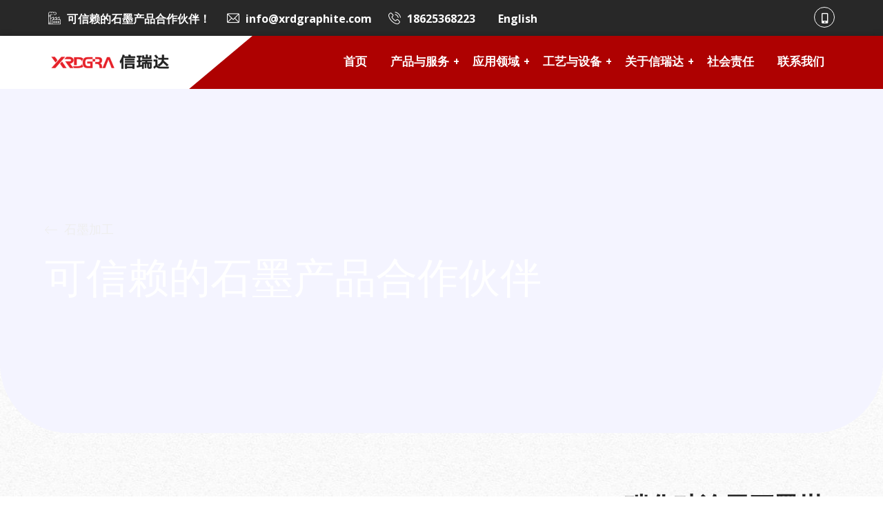

--- FILE ---
content_type: text/html; charset=UTF-8
request_url: https://www.xrdshimo.com/project/%E7%A2%B3%E5%8C%96%E7%A1%85%E6%B6%82%E5%B1%82%E7%9F%B3%E5%A2%A8%E5%9D%A9%E5%9F%9A/
body_size: 25092
content:
<!doctype html>
<html lang="zh-CN">
<head>
	<meta charset="UTF-8">
	<meta name="viewport" content="width=device-width, initial-scale=1">
	<link rel="profile" href="https://gmpg.org/xfn/11">

	<title>碳化硅涂层石墨坩埚 &#8211; 信瑞达石墨</title>
<meta name='robots' content='max-image-preview:large' />
<link rel='dns-prefetch' href='//www.xrdshimo.com' />
<link rel='dns-prefetch' href='//stats.wp.com' />
<link rel='dns-prefetch' href='//fonts.googleapis.com' />
<link rel="alternate" type="application/rss+xml" title="信瑞达石墨 &raquo; Feed" href="https://www.xrdshimo.com/feed/" />
<link rel="alternate" type="application/rss+xml" title="信瑞达石墨 &raquo; 评论Feed" href="https://www.xrdshimo.com/comments/feed/" />
<script type="text/javascript">
/* <![CDATA[ */
window._wpemojiSettings = {"baseUrl":"https:\/\/s.w.org\/images\/core\/emoji\/14.0.0\/72x72\/","ext":".png","svgUrl":"https:\/\/s.w.org\/images\/core\/emoji\/14.0.0\/svg\/","svgExt":".svg","source":{"concatemoji":"https:\/\/www.xrdshimo.com\/wp-includes\/js\/wp-emoji-release.min.js?ver=6.4.3"}};
/*! This file is auto-generated */
!function(i,n){var o,s,e;function c(e){try{var t={supportTests:e,timestamp:(new Date).valueOf()};sessionStorage.setItem(o,JSON.stringify(t))}catch(e){}}function p(e,t,n){e.clearRect(0,0,e.canvas.width,e.canvas.height),e.fillText(t,0,0);var t=new Uint32Array(e.getImageData(0,0,e.canvas.width,e.canvas.height).data),r=(e.clearRect(0,0,e.canvas.width,e.canvas.height),e.fillText(n,0,0),new Uint32Array(e.getImageData(0,0,e.canvas.width,e.canvas.height).data));return t.every(function(e,t){return e===r[t]})}function u(e,t,n){switch(t){case"flag":return n(e,"\ud83c\udff3\ufe0f\u200d\u26a7\ufe0f","\ud83c\udff3\ufe0f\u200b\u26a7\ufe0f")?!1:!n(e,"\ud83c\uddfa\ud83c\uddf3","\ud83c\uddfa\u200b\ud83c\uddf3")&&!n(e,"\ud83c\udff4\udb40\udc67\udb40\udc62\udb40\udc65\udb40\udc6e\udb40\udc67\udb40\udc7f","\ud83c\udff4\u200b\udb40\udc67\u200b\udb40\udc62\u200b\udb40\udc65\u200b\udb40\udc6e\u200b\udb40\udc67\u200b\udb40\udc7f");case"emoji":return!n(e,"\ud83e\udef1\ud83c\udffb\u200d\ud83e\udef2\ud83c\udfff","\ud83e\udef1\ud83c\udffb\u200b\ud83e\udef2\ud83c\udfff")}return!1}function f(e,t,n){var r="undefined"!=typeof WorkerGlobalScope&&self instanceof WorkerGlobalScope?new OffscreenCanvas(300,150):i.createElement("canvas"),a=r.getContext("2d",{willReadFrequently:!0}),o=(a.textBaseline="top",a.font="600 32px Arial",{});return e.forEach(function(e){o[e]=t(a,e,n)}),o}function t(e){var t=i.createElement("script");t.src=e,t.defer=!0,i.head.appendChild(t)}"undefined"!=typeof Promise&&(o="wpEmojiSettingsSupports",s=["flag","emoji"],n.supports={everything:!0,everythingExceptFlag:!0},e=new Promise(function(e){i.addEventListener("DOMContentLoaded",e,{once:!0})}),new Promise(function(t){var n=function(){try{var e=JSON.parse(sessionStorage.getItem(o));if("object"==typeof e&&"number"==typeof e.timestamp&&(new Date).valueOf()<e.timestamp+604800&&"object"==typeof e.supportTests)return e.supportTests}catch(e){}return null}();if(!n){if("undefined"!=typeof Worker&&"undefined"!=typeof OffscreenCanvas&&"undefined"!=typeof URL&&URL.createObjectURL&&"undefined"!=typeof Blob)try{var e="postMessage("+f.toString()+"("+[JSON.stringify(s),u.toString(),p.toString()].join(",")+"));",r=new Blob([e],{type:"text/javascript"}),a=new Worker(URL.createObjectURL(r),{name:"wpTestEmojiSupports"});return void(a.onmessage=function(e){c(n=e.data),a.terminate(),t(n)})}catch(e){}c(n=f(s,u,p))}t(n)}).then(function(e){for(var t in e)n.supports[t]=e[t],n.supports.everything=n.supports.everything&&n.supports[t],"flag"!==t&&(n.supports.everythingExceptFlag=n.supports.everythingExceptFlag&&n.supports[t]);n.supports.everythingExceptFlag=n.supports.everythingExceptFlag&&!n.supports.flag,n.DOMReady=!1,n.readyCallback=function(){n.DOMReady=!0}}).then(function(){return e}).then(function(){var e;n.supports.everything||(n.readyCallback(),(e=n.source||{}).concatemoji?t(e.concatemoji):e.wpemoji&&e.twemoji&&(t(e.twemoji),t(e.wpemoji)))}))}((window,document),window._wpemojiSettings);
/* ]]> */
</script>
<style id='wp-emoji-styles-inline-css' type='text/css'>

	img.wp-smiley, img.emoji {
		display: inline !important;
		border: none !important;
		box-shadow: none !important;
		height: 1em !important;
		width: 1em !important;
		margin: 0 0.07em !important;
		vertical-align: -0.1em !important;
		background: none !important;
		padding: 0 !important;
	}
</style>
<link rel='stylesheet' id='mediaelement-css' href='https://www.xrdshimo.com/wp-includes/js/mediaelement/mediaelementplayer-legacy.min.css?ver=4.2.17' type='text/css' media='all' />
<link rel='stylesheet' id='wp-mediaelement-css' href='https://www.xrdshimo.com/wp-includes/js/mediaelement/wp-mediaelement.min.css?ver=6.4.3' type='text/css' media='all' />
<style id='jetpack-sharing-buttons-style-inline-css' type='text/css'>
.jetpack-sharing-buttons__services-list{display:flex;flex-direction:row;flex-wrap:wrap;gap:0;list-style-type:none;margin:5px;padding:0}.jetpack-sharing-buttons__services-list.has-small-icon-size{font-size:12px}.jetpack-sharing-buttons__services-list.has-normal-icon-size{font-size:16px}.jetpack-sharing-buttons__services-list.has-large-icon-size{font-size:24px}.jetpack-sharing-buttons__services-list.has-huge-icon-size{font-size:36px}@media print{.jetpack-sharing-buttons__services-list{display:none!important}}ul.jetpack-sharing-buttons__services-list.has-background{padding:1.25em 2.375em}
</style>
<style id='classic-theme-styles-inline-css' type='text/css'>
/*! This file is auto-generated */
.wp-block-button__link{color:#fff;background-color:#32373c;border-radius:9999px;box-shadow:none;text-decoration:none;padding:calc(.667em + 2px) calc(1.333em + 2px);font-size:1.125em}.wp-block-file__button{background:#32373c;color:#fff;text-decoration:none}
</style>
<style id='global-styles-inline-css' type='text/css'>
body{--wp--preset--color--black: #000000;--wp--preset--color--cyan-bluish-gray: #abb8c3;--wp--preset--color--white: #ffffff;--wp--preset--color--pale-pink: #f78da7;--wp--preset--color--vivid-red: #cf2e2e;--wp--preset--color--luminous-vivid-orange: #ff6900;--wp--preset--color--luminous-vivid-amber: #fcb900;--wp--preset--color--light-green-cyan: #7bdcb5;--wp--preset--color--vivid-green-cyan: #00d084;--wp--preset--color--pale-cyan-blue: #8ed1fc;--wp--preset--color--vivid-cyan-blue: #0693e3;--wp--preset--color--vivid-purple: #9b51e0;--wp--preset--color--medium-black: #131923;--wp--preset--color--light-green: #00fcfa;--wp--preset--color--deep-blue: #003796;--wp--preset--color--light-yellow: #ffe34c;--wp--preset--gradient--vivid-cyan-blue-to-vivid-purple: linear-gradient(135deg,rgba(6,147,227,1) 0%,rgb(155,81,224) 100%);--wp--preset--gradient--light-green-cyan-to-vivid-green-cyan: linear-gradient(135deg,rgb(122,220,180) 0%,rgb(0,208,130) 100%);--wp--preset--gradient--luminous-vivid-amber-to-luminous-vivid-orange: linear-gradient(135deg,rgba(252,185,0,1) 0%,rgba(255,105,0,1) 100%);--wp--preset--gradient--luminous-vivid-orange-to-vivid-red: linear-gradient(135deg,rgba(255,105,0,1) 0%,rgb(207,46,46) 100%);--wp--preset--gradient--very-light-gray-to-cyan-bluish-gray: linear-gradient(135deg,rgb(238,238,238) 0%,rgb(169,184,195) 100%);--wp--preset--gradient--cool-to-warm-spectrum: linear-gradient(135deg,rgb(74,234,220) 0%,rgb(151,120,209) 20%,rgb(207,42,186) 40%,rgb(238,44,130) 60%,rgb(251,105,98) 80%,rgb(254,248,76) 100%);--wp--preset--gradient--blush-light-purple: linear-gradient(135deg,rgb(255,206,236) 0%,rgb(152,150,240) 100%);--wp--preset--gradient--blush-bordeaux: linear-gradient(135deg,rgb(254,205,165) 0%,rgb(254,45,45) 50%,rgb(107,0,62) 100%);--wp--preset--gradient--luminous-dusk: linear-gradient(135deg,rgb(255,203,112) 0%,rgb(199,81,192) 50%,rgb(65,88,208) 100%);--wp--preset--gradient--pale-ocean: linear-gradient(135deg,rgb(255,245,203) 0%,rgb(182,227,212) 50%,rgb(51,167,181) 100%);--wp--preset--gradient--electric-grass: linear-gradient(135deg,rgb(202,248,128) 0%,rgb(113,206,126) 100%);--wp--preset--gradient--midnight: linear-gradient(135deg,rgb(2,3,129) 0%,rgb(40,116,252) 100%);--wp--preset--font-size--small: 13px;--wp--preset--font-size--medium: 20px;--wp--preset--font-size--large: 36px;--wp--preset--font-size--x-large: 42px;--wp--preset--spacing--20: 0.44rem;--wp--preset--spacing--30: 0.67rem;--wp--preset--spacing--40: 1rem;--wp--preset--spacing--50: 1.5rem;--wp--preset--spacing--60: 2.25rem;--wp--preset--spacing--70: 3.38rem;--wp--preset--spacing--80: 5.06rem;--wp--preset--shadow--natural: 6px 6px 9px rgba(0, 0, 0, 0.2);--wp--preset--shadow--deep: 12px 12px 50px rgba(0, 0, 0, 0.4);--wp--preset--shadow--sharp: 6px 6px 0px rgba(0, 0, 0, 0.2);--wp--preset--shadow--outlined: 6px 6px 0px -3px rgba(255, 255, 255, 1), 6px 6px rgba(0, 0, 0, 1);--wp--preset--shadow--crisp: 6px 6px 0px rgba(0, 0, 0, 1);}:where(.is-layout-flex){gap: 0.5em;}:where(.is-layout-grid){gap: 0.5em;}body .is-layout-flow > .alignleft{float: left;margin-inline-start: 0;margin-inline-end: 2em;}body .is-layout-flow > .alignright{float: right;margin-inline-start: 2em;margin-inline-end: 0;}body .is-layout-flow > .aligncenter{margin-left: auto !important;margin-right: auto !important;}body .is-layout-constrained > .alignleft{float: left;margin-inline-start: 0;margin-inline-end: 2em;}body .is-layout-constrained > .alignright{float: right;margin-inline-start: 2em;margin-inline-end: 0;}body .is-layout-constrained > .aligncenter{margin-left: auto !important;margin-right: auto !important;}body .is-layout-constrained > :where(:not(.alignleft):not(.alignright):not(.alignfull)){max-width: var(--wp--style--global--content-size);margin-left: auto !important;margin-right: auto !important;}body .is-layout-constrained > .alignwide{max-width: var(--wp--style--global--wide-size);}body .is-layout-flex{display: flex;}body .is-layout-flex{flex-wrap: wrap;align-items: center;}body .is-layout-flex > *{margin: 0;}body .is-layout-grid{display: grid;}body .is-layout-grid > *{margin: 0;}:where(.wp-block-columns.is-layout-flex){gap: 2em;}:where(.wp-block-columns.is-layout-grid){gap: 2em;}:where(.wp-block-post-template.is-layout-flex){gap: 1.25em;}:where(.wp-block-post-template.is-layout-grid){gap: 1.25em;}.has-black-color{color: var(--wp--preset--color--black) !important;}.has-cyan-bluish-gray-color{color: var(--wp--preset--color--cyan-bluish-gray) !important;}.has-white-color{color: var(--wp--preset--color--white) !important;}.has-pale-pink-color{color: var(--wp--preset--color--pale-pink) !important;}.has-vivid-red-color{color: var(--wp--preset--color--vivid-red) !important;}.has-luminous-vivid-orange-color{color: var(--wp--preset--color--luminous-vivid-orange) !important;}.has-luminous-vivid-amber-color{color: var(--wp--preset--color--luminous-vivid-amber) !important;}.has-light-green-cyan-color{color: var(--wp--preset--color--light-green-cyan) !important;}.has-vivid-green-cyan-color{color: var(--wp--preset--color--vivid-green-cyan) !important;}.has-pale-cyan-blue-color{color: var(--wp--preset--color--pale-cyan-blue) !important;}.has-vivid-cyan-blue-color{color: var(--wp--preset--color--vivid-cyan-blue) !important;}.has-vivid-purple-color{color: var(--wp--preset--color--vivid-purple) !important;}.has-black-background-color{background-color: var(--wp--preset--color--black) !important;}.has-cyan-bluish-gray-background-color{background-color: var(--wp--preset--color--cyan-bluish-gray) !important;}.has-white-background-color{background-color: var(--wp--preset--color--white) !important;}.has-pale-pink-background-color{background-color: var(--wp--preset--color--pale-pink) !important;}.has-vivid-red-background-color{background-color: var(--wp--preset--color--vivid-red) !important;}.has-luminous-vivid-orange-background-color{background-color: var(--wp--preset--color--luminous-vivid-orange) !important;}.has-luminous-vivid-amber-background-color{background-color: var(--wp--preset--color--luminous-vivid-amber) !important;}.has-light-green-cyan-background-color{background-color: var(--wp--preset--color--light-green-cyan) !important;}.has-vivid-green-cyan-background-color{background-color: var(--wp--preset--color--vivid-green-cyan) !important;}.has-pale-cyan-blue-background-color{background-color: var(--wp--preset--color--pale-cyan-blue) !important;}.has-vivid-cyan-blue-background-color{background-color: var(--wp--preset--color--vivid-cyan-blue) !important;}.has-vivid-purple-background-color{background-color: var(--wp--preset--color--vivid-purple) !important;}.has-black-border-color{border-color: var(--wp--preset--color--black) !important;}.has-cyan-bluish-gray-border-color{border-color: var(--wp--preset--color--cyan-bluish-gray) !important;}.has-white-border-color{border-color: var(--wp--preset--color--white) !important;}.has-pale-pink-border-color{border-color: var(--wp--preset--color--pale-pink) !important;}.has-vivid-red-border-color{border-color: var(--wp--preset--color--vivid-red) !important;}.has-luminous-vivid-orange-border-color{border-color: var(--wp--preset--color--luminous-vivid-orange) !important;}.has-luminous-vivid-amber-border-color{border-color: var(--wp--preset--color--luminous-vivid-amber) !important;}.has-light-green-cyan-border-color{border-color: var(--wp--preset--color--light-green-cyan) !important;}.has-vivid-green-cyan-border-color{border-color: var(--wp--preset--color--vivid-green-cyan) !important;}.has-pale-cyan-blue-border-color{border-color: var(--wp--preset--color--pale-cyan-blue) !important;}.has-vivid-cyan-blue-border-color{border-color: var(--wp--preset--color--vivid-cyan-blue) !important;}.has-vivid-purple-border-color{border-color: var(--wp--preset--color--vivid-purple) !important;}.has-vivid-cyan-blue-to-vivid-purple-gradient-background{background: var(--wp--preset--gradient--vivid-cyan-blue-to-vivid-purple) !important;}.has-light-green-cyan-to-vivid-green-cyan-gradient-background{background: var(--wp--preset--gradient--light-green-cyan-to-vivid-green-cyan) !important;}.has-luminous-vivid-amber-to-luminous-vivid-orange-gradient-background{background: var(--wp--preset--gradient--luminous-vivid-amber-to-luminous-vivid-orange) !important;}.has-luminous-vivid-orange-to-vivid-red-gradient-background{background: var(--wp--preset--gradient--luminous-vivid-orange-to-vivid-red) !important;}.has-very-light-gray-to-cyan-bluish-gray-gradient-background{background: var(--wp--preset--gradient--very-light-gray-to-cyan-bluish-gray) !important;}.has-cool-to-warm-spectrum-gradient-background{background: var(--wp--preset--gradient--cool-to-warm-spectrum) !important;}.has-blush-light-purple-gradient-background{background: var(--wp--preset--gradient--blush-light-purple) !important;}.has-blush-bordeaux-gradient-background{background: var(--wp--preset--gradient--blush-bordeaux) !important;}.has-luminous-dusk-gradient-background{background: var(--wp--preset--gradient--luminous-dusk) !important;}.has-pale-ocean-gradient-background{background: var(--wp--preset--gradient--pale-ocean) !important;}.has-electric-grass-gradient-background{background: var(--wp--preset--gradient--electric-grass) !important;}.has-midnight-gradient-background{background: var(--wp--preset--gradient--midnight) !important;}.has-small-font-size{font-size: var(--wp--preset--font-size--small) !important;}.has-medium-font-size{font-size: var(--wp--preset--font-size--medium) !important;}.has-large-font-size{font-size: var(--wp--preset--font-size--large) !important;}.has-x-large-font-size{font-size: var(--wp--preset--font-size--x-large) !important;}
.wp-block-navigation a:where(:not(.wp-element-button)){color: inherit;}
:where(.wp-block-post-template.is-layout-flex){gap: 1.25em;}:where(.wp-block-post-template.is-layout-grid){gap: 1.25em;}
:where(.wp-block-columns.is-layout-flex){gap: 2em;}:where(.wp-block-columns.is-layout-grid){gap: 2em;}
.wp-block-pullquote{font-size: 1.5em;line-height: 1.6;}
</style>
<link rel='stylesheet' id='contact-form-7-css' href='https://www.xrdshimo.com/wp-content/plugins/contact-form-7/includes/css/styles.css?ver=5.8.7' type='text/css' media='all' />
<link rel='stylesheet' id='induxter-style-css' href='https://www.xrdshimo.com/wp-content/themes/induxter/style.css?ver=6.4.3' type='text/css' media='all' />
<style id='induxter-style-inline-css' type='text/css'>
.posted-on, .byline, .comments-link { clip: rect(1px, 1px, 1px, 1px); height: 1px; position: absolute; overflow: hidden; width: 1px; }
</style>
<link rel='stylesheet' id='child-style-css' href='https://www.xrdshimo.com/wp-content/themes/induxter-child/style.css?ver=1606379168' type='text/css' media='all' />
<link rel='stylesheet' id='bootstrap-css' href='https://www.xrdshimo.com/wp-content/themes/induxter/assets/css/bootstrap.min.css?ver=4.4.1' type='text/css' media='all' />
<link rel='stylesheet' id='font-awesome-5-css' href='https://www.xrdshimo.com/wp-content/themes/induxter/assets/css/fontawesome.min.css?ver=5.13.0' type='text/css' media='all' />
<link rel='stylesheet' id='slick-slider-css' href='https://www.xrdshimo.com/wp-content/themes/induxter/assets/css/slick-slider.css?ver=1.0.0' type='text/css' media='all' />
<link rel='stylesheet' id='magnific-popup-css' href='https://www.xrdshimo.com/wp-content/themes/induxter/assets/css/magnific-popup.css?ver=1.1.0' type='text/css' media='all' />
<link rel='stylesheet' id='slicknav-css' href='https://www.xrdshimo.com/wp-content/themes/induxter/assets/css/slicknav.min.css?ver=1.0.10' type='text/css' media='all' />
<link rel='stylesheet' id='animate-css' href='https://www.xrdshimo.com/wp-content/themes/induxter/assets/css/animate.min.css?ver=3.5.1' type='text/css' media='all' />
<link rel='stylesheet' id='uikit-css' href='https://www.xrdshimo.com/wp-content/themes/induxter/assets/css/uikit.min.css?ver=3.1.9' type='text/css' media='all' />
<link rel='stylesheet' id='gilroy-css' href='https://www.xrdshimo.com/wp-content/themes/induxter/assets/fonts/gilroy/stylesheet.css?ver=4.4.1' type='text/css' media='all' />
<link rel='stylesheet' id='induxter-custom-el-widget-css' href='https://www.xrdshimo.com/wp-content/themes/induxter/assets/css/custom-el-widget.css?ver=1.0.0' type='text/css' media='all' />
<link rel='stylesheet' id='induxter-main-css' href='https://www.xrdshimo.com/wp-content/themes/induxter/assets/css/main.css?ver=1.0.0' type='text/css' media='all' />
<link rel='stylesheet' id='induxter-inline-style-css' href='https://www.xrdshimo.com/wp-content/themes/induxter/assets/css/inline-style.css?ver=1.0.0' type='text/css' media='all' />
<style id='induxter-inline-style-inline-css' type='text/css'>

        .elementor-inner {margin-left: -10px;margin-right: -10px;}.elementor-inner .elementor-section-wrap > section:first-of-type .elementor-editor-element-settings {display: block !important;}.elementor-inner .elementor-section-wrap > section:first-of-type .elementor-editor-element-settings li {display: inline-block !important;}.elementor-editor-active .elementor-editor-element-setting{height: 25px;line-height: 25px;text-align: center;}.elementor-section.elementor-section-boxed>.elementor-container {max-width: 1170px !important;}.elementor-section-stretched.elementor-section-boxed .elementor-row{padding-left: 5px;padding-right: 5px;}.elementor-section-boxed .elementor-container.elementor-column-gap-extended {margin-left: -5px;margin-right: -5px;}.elementor-section-stretched.elementor-section-boxed .elementor-container.elementor-column-gap-extended {margin-left: auto;margin-right: auto;}  
    
			@media only screen and (min-width: 1200px) {
			    .header-style-four.home-banner-three .header-top-area li.top-social-item a:hover {
			        border-color: #ae0101;
			    }
			
			    .header-style-four.home-banner-three .header-cta-button a,
			    .header-style-four.home-banner-three .main-menu-area.uk-sticky.uk-active{
			        background-color: #ae0101;
			    }
			}
			
			body .woocommerce a.remove {
		        color: #ae0101 !important;
		    }
		.td-section-title h1, .td-section-title h2, .td-section-title h3, .td-section-title h4, .td-section-title h5, .td-section-title h6 { font-size:36px; line-height:48px;}
.td-slide-title h1, .td-slide-title h2, .td-slide-title h3, .td-slide-title h4, .td-slide-title h5, .td-slide-title h6 { font-size:60px; line-height:72px;}
.post-thumbnail-wrapper{display:none;}
.single-blog-post-title{text-align:center;}
.td-tabs-wrapper .tab-content{width:100%;}
.breadcrumbs, .breadcrumbs a{color:#eeeeee;}
</style>
<link rel='stylesheet' id='elementor-icons-css' href='https://www.xrdshimo.com/wp-content/plugins/elementor/assets/lib/eicons/css/elementor-icons.min.css?ver=5.27.0' type='text/css' media='all' />
<link rel='stylesheet' id='elementor-frontend-css' href='https://www.xrdshimo.com/wp-content/plugins/elementor/assets/css/frontend.min.css?ver=3.19.2' type='text/css' media='all' />
<link rel='stylesheet' id='swiper-css' href='https://www.xrdshimo.com/wp-content/plugins/elementor/assets/lib/swiper/css/swiper.min.css?ver=5.3.6' type='text/css' media='all' />
<link rel='stylesheet' id='elementor-post-1546-css' href='https://www.xrdshimo.com/wp-content/uploads/elementor/css/post-1546.css?ver=1732074298' type='text/css' media='all' />
<link rel='stylesheet' id='elementor-pro-css' href='https://www.xrdshimo.com/wp-content/plugins/elementor-pro/assets/css/frontend.min.css?ver=3.6.5' type='text/css' media='all' />
<link rel='stylesheet' id='elementor-global-css' href='https://www.xrdshimo.com/wp-content/uploads/elementor/css/global.css?ver=1732074299' type='text/css' media='all' />
<link rel='stylesheet' id='elementor-post-117-css' href='https://www.xrdshimo.com/wp-content/uploads/elementor/css/post-117.css?ver=1732099549' type='text/css' media='all' />
<link rel='stylesheet' id='csf-google-web-fonts-css' href='//fonts.googleapis.com/css?family=Open%20Sans:700&#038;display=swap' type='text/css' media='all' />
<link rel='stylesheet' id='flaticon-css' href='https://www.xrdshimo.com/wp-content/plugins/themedraft-core/elementor-widgets/assets/fonts/flaticon.css?ver=1.0.0' type='text/css' media='all' />
<link rel='stylesheet' id='google-fonts-1-css' href='https://fonts.googleapis.com/css?family=Roboto%3A100%2C100italic%2C200%2C200italic%2C300%2C300italic%2C400%2C400italic%2C500%2C500italic%2C600%2C600italic%2C700%2C700italic%2C800%2C800italic%2C900%2C900italic%7CRoboto+Slab%3A100%2C100italic%2C200%2C200italic%2C300%2C300italic%2C400%2C400italic%2C500%2C500italic%2C600%2C600italic%2C700%2C700italic%2C800%2C800italic%2C900%2C900italic%7CMontserrat%3A100%2C100italic%2C200%2C200italic%2C300%2C300italic%2C400%2C400italic%2C500%2C500italic%2C600%2C600italic%2C700%2C700italic%2C800%2C800italic%2C900%2C900italic&#038;display=auto&#038;ver=6.4.3' type='text/css' media='all' />
<link rel='stylesheet' id='elementor-icons-shared-0-css' href='https://www.xrdshimo.com/wp-content/plugins/elementor/assets/lib/font-awesome/css/fontawesome.min.css?ver=5.15.3' type='text/css' media='all' />
<link rel='stylesheet' id='elementor-icons-fa-solid-css' href='https://www.xrdshimo.com/wp-content/plugins/elementor/assets/lib/font-awesome/css/solid.min.css?ver=5.15.3' type='text/css' media='all' />
<link rel="preconnect" href="https://fonts.gstatic.com/" crossorigin><script type="text/javascript" src="https://www.xrdshimo.com/wp-includes/js/jquery/jquery.min.js?ver=3.7.1" id="jquery-core-js"></script>
<script type="text/javascript" src="https://www.xrdshimo.com/wp-includes/js/jquery/jquery-migrate.min.js?ver=3.4.1" id="jquery-migrate-js"></script>
<link rel="https://api.w.org/" href="https://www.xrdshimo.com/wp-json/" /><link rel="EditURI" type="application/rsd+xml" title="RSD" href="https://www.xrdshimo.com/xmlrpc.php?rsd" />
<meta name="generator" content="WordPress 6.4.3" />
<link rel="canonical" href="https://www.xrdshimo.com/project/%e7%a2%b3%e5%8c%96%e7%a1%85%e6%b6%82%e5%b1%82%e7%9f%b3%e5%a2%a8%e5%9d%a9%e5%9f%9a/" />
<link rel='shortlink' href='https://www.xrdshimo.com/?p=117' />
<link rel="alternate" type="application/json+oembed" href="https://www.xrdshimo.com/wp-json/oembed/1.0/embed?url=https%3A%2F%2Fwww.xrdshimo.com%2Fproject%2F%25e7%25a2%25b3%25e5%258c%2596%25e7%25a1%2585%25e6%25b6%2582%25e5%25b1%2582%25e7%259f%25b3%25e5%25a2%25a8%25e5%259d%25a9%25e5%259f%259a%2F" />
<link rel="alternate" type="text/xml+oembed" href="https://www.xrdshimo.com/wp-json/oembed/1.0/embed?url=https%3A%2F%2Fwww.xrdshimo.com%2Fproject%2F%25e7%25a2%25b3%25e5%258c%2596%25e7%25a1%2585%25e6%25b6%2582%25e5%25b1%2582%25e7%259f%25b3%25e5%25a2%25a8%25e5%259d%25a9%25e5%259f%259a%2F&#038;format=xml" />
	<style>img#wpstats{display:none}</style>
		<meta name="generator" content="Elementor 3.19.2; features: e_optimized_assets_loading, additional_custom_breakpoints, block_editor_assets_optimize, e_image_loading_optimization; settings: css_print_method-external, google_font-enabled, font_display-auto">
<style type="text/css">.recentcomments a{display:inline !important;padding:0 !important;margin:0 !important;}</style><style type="text/css" id="custom-background-css">
body.custom-background { background-image: url("https://www.xrdshimo.com/wp-content/uploads/2020/11/body_bg.jpg"); background-position: left top; background-size: auto; background-repeat: repeat; background-attachment: scroll; }
</style>
	<style type="text/css">.td-button,input[type="submit"],button[type="submit"],.post-pagination ul li a:hover,.page-links a:hover,.post-pagination ul li span.current,.page-links .current,.scroll-to-top,.content-area button[type="submit"].search-submit,.widget.widget_search button[type="submit"],.sidebar-widget-area .widget-title,.widget.widget_tag_cloud a,.post-thumbnail-wrapper .slick-arrow,.td-video-button:before,.td-video-button:after,.audio-iframe-wrapper:before,.slick-dots button,.td-gallery-photo-overlay,.widget_themedraft_about_company_widget .widget-social-icons li a:hover,.themedraft-subscribe-form input[type="submit"]:hover,.mfp-iframe-holder .mfp-close,.mfp-image-holder .mfp-close,.cta-widget-content,.post-tags a,.post-details-wrapper article .entry-content .wp-block-button__link,.post-details-wrapper article .entry-content .wp-block-file .wp-block-file__button,.blog-next-prev-img:before,.no-thumb .blog-next-prev-img,.header-style-three .header-cta-button a,.header-style-three li.header-mini-cart i.fa,.header-style-three a.td-header-cart-url .cart-product-count,.header-style-three .main-navigation ul li a:after,.header-style-four .main-menu-area,.header-style-four .main-navigation:before,.header-style-four li.top-social-item a:hover,.td-product-thumb-overlay,.woocommerce span.onsale,.preloader-wrapper,.header-search-wrapper,.woocommerce #respond input#submit,.woocommerce a.button,.woocommerce button.button,.woocommerce input.button,.woocommerce #respond input#submit.alt,.woocommerce a.button.alt,.woocommerce button.button.alt,.woocommerce input.button.alt,div#review_form_wrapper .form-submit button[type="submit"],.woocommerce nav.woocommerce-pagination ul li a:hover,.woocommerce nav.woocommerce-pagination ul li span.current,.woocommerce nav.woocommerce-pagination ul li span:hover,.woocommerce .widget_shopping_cart .cart_list li a.remove,.woocommerce.widget_shopping_cart .cart_list li a.remove,.woocommerce .widget_price_filter .ui-slider .ui-slider-range,.woocommerce .widget_price_filter .ui-slider .ui-slider-handle,.widget_product_search button[type=submit],.widget_product_tag_cloud a,.woocommerce.td-product-list-view .td-shop-page a.added_to_cart,.woocommerce div.product div.images .woocommerce-product-gallery__trigger,.woocommerce div.product div.images .woocommerce-product-gallery__trigger:hover:after,.related.products .slick-arrow,.upsells.products .slick-arrow,.tinv-wishlist .product-remove button:hover,.woocommerce a.remove:hover,.woocommerce-MyAccount-navigation ul li.is-active a,.woocommerce-MyAccount-navigation ul li a:hover,.mobile-menu-trigger span,.sidebar-widget-area .widget.widget_themedraft_nav_menu ul li a:hover,.sidebar-widget-area .widget.widget_themedraft_nav_menu ul li.current-menu-item a,.header-style-two .main-menu-area,.td-home-slider-area .slick-arrow,.td-home-slider-area .slick-dots .slick-active button,.td-home-slider-area .slick-dots button:hover,.slider-button-wrapper .td-video-button i,.slider-icon-wrapper .icon-shape,.slick-arrow,.td-single-promo-box:before,.td-promo-two-item-wrapper:hover,.td-section-title-two-line,a.td-service-one-button:after,.td-service-box-one-content:hover .top-shape,.td-service-slider-active .slick-dots .slick-active button,.td-service-slider-active .slick-dots button:hover,.td-service-box-one-wrapper .slick-arrow,.td-service-two-icon,.td-single-service-box-two:hover,.td-single-service-box-two:hover .td-service-icon,.td-service-three-icon,.td-cta-area,.td-single-counter-box:hover,.td-project-slider-wrapper i.slick-arrow,.td-project-slider-two-wrapper .slick-arrow,.td-top-shape:before,.td-single-member:hover .td-member-info,.td-single-member:hover .td-top-shape,.team-two-wrapper .slick-arrow,.td-single-team-three-member .td-image-shape-1,.td-single-team-three-member:hover .td-member-three-content,.td-member-details-info-wrapper .td-member-social-info a:hover,.td-member-details-info-wrapper .td-member-image-shape,.td-testimonial-slider-wrapper .slick-arrow,.td-testimonial-two-wrapper .slick-arrow,.td-recent-post-el-widget .slick-arrow,.td-award-img-wrapper,.td-contact-info-container,.td-video-popup-wrapper .td-video-button:before,.td-video-popup-wrapper .td-video-button:after,.price-title-shape,.td-pricing-bg,.td-gallery-filter-button:after,.td-filter-mobile-title,.td-single-project-slider-wrapper .slick-dots button,.td-project-info,.td-skills-wrapper .count-bar,.td-project-overlay,.td-project-slider-two-wrapper .td-project-content-wrapper,.td-project-slider-three-content-wrapper{background-color:#ae0101}a:hover,.header-top-area li a:hover,.header-mini-cart span.quantity,.main-navigation ul li a:hover,.main-navigation ul li.current-menu-item>a,.main-navigation ul li.current_page_item>a,.main-navigation ul li.current-menu-ancestor>a,.main-navigation ul li.current_page_ancestor>a,.header-style-two .main-navigation ul li ul li a:hover,.header-style-two .main-navigation ul li ul li.current-menu-item>a,.header-style-two .main-navigation ul li ul li.current_page_item>a,.header-style-two .main-navigation ul li ul li.current-menu-ancestor>a,.header-style-two .main-navigation ul li ul li.current_page_ancestor>a,.header-style-four .main-navigation ul ul li a:hover,.header-style-four .main-navigation ul ul li.current-menu-item>a,.header-style-four .main-navigation ul ul li.current_page_item>a,.header-style-four .main-navigation ul ul li.current-menu-ancestor>a,.header-style-four .main-navigation ul ul li.current_page_ancestor>a,.header-style-four .header-top-area .top-info-column li a:hover,.header-style-four .header-top-area .top-info-column li i,.slicknav_nav a:hover,.slicknav_item.slicknav_row:hover a,.slicknav_item.slicknav_row:hover .slicknav_arrow,.slicknav_menu .current-menu-item>a,.slicknav_menu .current-menu-item .slicknav_row>a,.slicknav_menu .current-menu-ancestor>a,.slicknav_menu .current-menu-ancestor>.slicknav_row>a,.current-menu-ancestor>.slicknav_row .slicknav_arrow,.current-menu-item .slicknav_row .slicknav_arrow,.sticky .post-content-wrapper:before,.sidebar-widget-area .widget.widget_archive li:hover,.sidebar-widget-area .widget.widget_archive li a:hover,.sidebar-widget-area .widget.widget_categories li:hover,.sidebar-widget-area .widget.widget_categories li a:hover,.sidebar-widget-area .widget.widget_meta li:hover,.sidebar-widget-area .widget.widget_meta li a:hover,.sidebar-widget-area .widget.widget_pages li:hover,.sidebar-widget-area .widget.widget_pages li a:hover,.sidebar-widget-area .widget.widget_nav_menu li:hover,.sidebar-widget-area .widget.widget_nav_menu li a:hover,.sidebar-widget-area .widget li:hover .post-count-number,.post-meta li i,.post-meta li a:hover,.td-recent-widget-date i,.td-recent-widget-date a,.widget.widget_rss .rss-date,.footer-bottom-area a:hover,.footer-widget-area .widget li:hover .post-count-number,.footer-widget-area .widget.widget_archive li a:hover,.footer-widget-area .widget.widget_categories li a:hover,.footer-widget-area .widget.widget_meta li a:hover,.footer-widget-area .widget.widget_nav_menu li a:hover,.footer-widget-area .widget.widget_pages li a:hover,.widget.widget_themedraft_nav_menu ul li a:hover,.subscribe-contact-list li i,a.cta-widget-button,.text-404 h2,blockquote.wp-block-quote:before,blockquote:before,.comment-author.vcard .fn a:hover,.comments-area .reply a:hover,.comment-metadata time,.bypostauthor .comment-author.vcard .fn:after,#cancel-comment-reply-link,.post-details-wrapper article .entry-content .is-style-outline .wp-block-button__link,.td-product-grid-view #td-shop-view-mode .td-shop-grid,.td-product-list-view #td-shop-view-mode .td-shop-list,#td-shop-view-mode li:hover,#yith-quick-view-close,.td-product-thumb-buttons i,.td-product-thumb-buttons .tinvwl_add_to_wishlist_button,.td-product-thumb-buttons .tinvwl_add_to_wishlist_button:hover,.woocommerce .star-rating::before,.woocommerce .star-rating span::before,.woocommerce ul.cart_list li a:hover,.woocommerce ul.product_list_widget li a:hover,.sidebar-widget-area li.woocommerce-mini-cart-item.mini_cart_item .quantity,.woocommerce .widget_layered_nav_filters ul li a::before,.woocommerce .woocommerce-widget-layered-nav-list .woocommerce-widget-layered-nav-list__item--chosen a::before,.woocommerce.widget_products ul.product_list_widget li .woocommerce-Price-amount,.woocommerce.widget_top_rated_products ul.product_list_widget li .woocommerce-Price-amount,.woocommerce .widget_rating_filter ul li.chosen a::before,.woocommerce div.product .woocommerce-tabs ul.tabs li.active a,.woocommerce div.product .woocommerce-tabs ul.tabs li a:hover,.comment-form-rating a,.woocommerce div.product div.images .woocommerce-product-gallery__trigger,.tinvwl-table-manage-list .product-stock i,.tinv-wishlist .product-remove button,.cart_totals .cart-subtotal .woocommerce-Price-amount.amount,.woocommerce-shipping-methods .woocommerce-Price-amount.amount,.cart_totals .woocommerce-shipping-calculator a,.cart_totals .order-total td .woocommerce-Price-amount.amount,.woocommerce-message::before,.woocommerce-info::before,.woocommerce-info a,.woocommerce-checkout-review-order-table tfoot .order-total td .woocommerce-Price-amount.amount,p.woocommerce-LostPassword.lost_password a,.woocommerce-MyAccount-content a,.woocommerce.widget_products ul.product_list_widget li del,.woocommerce.widget_top_rated_products ul.product_list_widget li del,a.td-header-cart-url .cart-product-count,.td-home-three-slider-item .slider-subtitle,.td-single-promo-box i,.promo-two-icon,.promo-two-button a,.td-section-subtitle,.td-service-box-subtitle,.td-service-three-details .td-service-three-title:hover,.td-tabs-wrapper .nav.nav-tabs li a.active,.td-tabs-wrapper .nav.nav-tabs li a:hover,.td-count-number,.td-count-unit,.td-project-content .subtitle,.td-single-member:hover .td-member-info .hover-icon,.td-person-name-rating li i,.td-testimonial-three-content .td-author-rating,.td-recent-post-el-widget .posted-on a,.td-recent-post-el-widget .post-title:hover,.td-recent-post-el-widget .td-post-meta li a,.td-recent-post-el-widget .td-post-meta li>span:before,a .td-minimal-member-name:hover,.td-pricing-price,.td-accordion-wrapper .card-header.active .card-title button.btn-link,.td-accordion-wrapper .card-title button.btn-link:hover,.td-gallery-filter-button-wrapper li.active,.td-gallery-filter-button-wrapper li:hover{color:#ae0101}li.top-social-item a:hover,input[type=text]:focus,input[type=email]:focus,input[type=password]:focus,input[type=url]:focus,input[type=search]:focus,input[type=tel]:focus,input[type=number]:focus,input[type=date]:focus,textarea:focus,.header-style-four li.top-social-item a:hover,.comment-form input:focus,.comment-form textarea:focus,.sidebar-widget-area .widget.widget_archive li:hover,.sidebar-widget-area .widget.widget_archive li a:hover,.sidebar-widget-area .widget.widget_categories li:hover,.sidebar-widget-area .widget.widget_categories li a:hover,.sidebar-widget-area .widget.widget_meta li:hover,.sidebar-widget-area .widget.widget_meta li a:hover,.sidebar-widget-area .widget.widget_pages li:hover,.sidebar-widget-area .widget.widget_pages li a:hover,.sidebar-widget-area .widget.widget_nav_menu li:hover,.sidebar-widget-area .widget.widget_nav_menu li a:hover,.sidebar-widget-area .widget.widget_themedraft_nav_menu ul li a:hover,.sidebar-widget-area .widget li:hover .post-count-number,.post-pagination ul li a:hover,.page-links a:hover,.post-pagination ul li span.current,.page-links .current,.widget_themedraft_about_company_widget .widget-social-icons li a:hover,blockquote.wp-block-quote,blockquote,.post-details-wrapper article .entry-content .is-style-outline .wp-block-button__link,.wp-block-quote.is-large,.wp-block-quote.is-style-large,.wp-block-quote.has-text-align-right,.woocommerce nav.woocommerce-pagination ul li a:hover,.woocommerce nav.woocommerce-pagination ul li span.current,.woocommerce .widget_shopping_cart .cart_list li a.remove,.woocommerce.widget_shopping_cart .cart_list li a.remove,.widget_product_search form.woocommerce-product-search .search-field,.widget_product_tag_cloud a,.woocommerce.td-product-list-view .td-shop-page a.added_to_cart,.woocommerce div.product form.cart div.quantity input[type="number"]:focus,.woocommerce div.product div.images .woocommerce-product-gallery__trigger,.woocommerce div.product div.images .woocommerce-product-gallery__trigger:hover:before,.tinv-wishlist .product-remove button,.tinv-wishlist .product-remove button:hover,.woocommerce a.remove,.woocommerce a.remove:hover,.sidebar-widget-area .widget.widget_themedraft_nav_menu ul li a:hover,.sidebar-widget-area .widget.widget_themedraft_nav_menu ul li.current-menu-item a,.td-single-counter-box-two:hover,.td-project-content,.td-member-details-info-wrapper .td-member-social-info a:hover,.td-testimonial-two-slider-wrapper .td-slider-shape-one,.td-testimonial-two-slider-wrapper .td-slider-shape-two,.themedraft-contact-form-container form input:focus,.themedraft-contact-form-container form select:focus,.themedraft-contact-form-container textarea:focus,.woocommerce nav.woocommerce-pagination ul li a, .woocommerce nav.woocommerce-pagination ul li span,.post-pagination ul li a, .post-pagination ul li span, .page-links a, .page-links span,.woocommerce #content table.cart td.actions .input-text:focus,.woocommerce table.cart td.actions .input-text:focus,
.woocommerce-page #content table.cart td.actions .input-text:focus,
.woocommerce-page table.cart td.actions .input-text:focus{border-color:#ae0101}.td-service-box-one-content:hover:before,.td-service-three-content:before{border-right-color:#ae0101}.td-service-box-one-content:hover:before,.td-service-three-content:before{border-bottom-color:#ae0101}.td-icon-wrapper svg,.td-single-promo-box svg,.promo-two-icon svg,.td-tabs-wrapper .nav.nav-tabs li a.active svg,.td-tabs-wrapper .nav.nav-tabs li a:hover svg{fill:#ae0101}body{font-family:"Open Sans";font-weight:700;}.logo-wrap img,.about-info-img img{max-width:180px;}.banner-area{background-image:url(https://static.xrdshimo.com/2020/09/banner-1.jpg);}</style><link rel="icon" href="https://www.xrdshimo.com/wp-content/uploads/2020/10/cropped-fav-32x32.png" sizes="32x32" />
<link rel="icon" href="https://www.xrdshimo.com/wp-content/uploads/2020/10/cropped-fav-192x192.png" sizes="192x192" />
<link rel="apple-touch-icon" href="https://www.xrdshimo.com/wp-content/uploads/2020/10/cropped-fav-180x180.png" />
<meta name="msapplication-TileImage" content="https://www.xrdshimo.com/wp-content/uploads/2020/10/cropped-fav-270x270.png" />
</head>

<body class="induxter_project-template induxter_project-template-elementor_header_footer single single-induxter_project postid-117 custom-background td-woo-deactivate page-builder-used date-hidden author-hidden comment-hidden elementor-default elementor-template-full-width elementor-kit-1546 elementor-page elementor-page-117">
<div id="page" class="site header-style-two">

	
    <div class="mobile-menu-container">
        <div class="mobile-menu-close"></div>
        <div id="mobile-menu-wrap"></div>
    </div>

    <header class="header-area site-header">
        <div class="header-top-area">
    <div class="container">
        <div class="row">
            <div class="col-lg-8 top-info-column">
                <div class="td-table">
                    <div class="td-table-cell">
                                                <ul class="td-list-style td-list-inline">
                                                        <li class="top-info-item">
                                <i class="flaticon-industry-factory-10"></i>
                                可信赖的石墨产品合作伙伴！                            </li>
                                                        <li class="top-info-item">
                                <i class="flaticon-business-email-2"></i>
                                info@xrdgraphite.com                            </li>
                                                        <li class="top-info-item">
                                <i class="flaticon-business-phone-call"></i>
                                <a href="tel:18625368223">18625368223</a>                            </li>
                                                        <li class="top-info-item">
                                <i class=""></i>
                                 <a title="English" href="https://www.graphitemachining.cn/" target="_blank" rel="noopener">English</a>                            </li>
                                                    </ul>
                                            </div>
                </div>
            </div>

            <div class="col-lg-4 top-social-icon-column">
                <ul class="td-list-style td-list-inline">
                                            <li class="top-social-item">
                            <a href="http://m.xrdshimo.com">
                                <i class="fas fa-mobile-alt"></i>
                            </a>
                        </li>
                                    </ul>
            </div>
        </div>
    </div>
</div>

<div class="main-menu-area" data-uk-sticky="top: 250; animation: uk-animation-slide-top;">
    <div class="container">
        <div class="row">
            <div class="col-lg-2 col-sm-4 col-5 logo-column">
                
<div class="site-branding">
	<div class="logo-wrap">
						<a href="https://www.xrdshimo.com/">
					<img src="https://www.xrdshimo.com/wp-content/uploads/2020/08/xrdlogo-300x72-1.png" alt="信瑞达石墨">
				</a>

					</div>
</div>
            </div>

            <div class="col-lg-10 col-sm-8 col-7 text-right">
                <div class="header-navigation-area header-cart-enable">
                    
<nav id="site-navigation" class="main-navigation td-list-style">
	<div class="main-menu-container"><ul id="main-menu" class="menu"><li id="menu-item-1548" class="menu-item menu-item-type-post_type menu-item-object-page menu-item-home menu-item-1548"><a href="https://www.xrdshimo.com/">首页</a></li>
<li id="menu-item-1549" class="menu-item menu-item-type-custom menu-item-object-custom menu-item-has-children menu-item-1549"><a href="#">产品与服务</a>
<ul class="sub-menu">
	<li id="menu-item-1323" class="menu-item menu-item-type-post_type menu-item-object-page menu-item-has-children menu-item-1323"><a href="https://www.xrdshimo.com/materials/">石墨原材料</a>
	<ul class="sub-menu">
		<li id="menu-item-1551" class="menu-item menu-item-type-post_type menu-item-object-page menu-item-1551"><a href="https://www.xrdshimo.com/materials/edm-graphite/">EDM石墨</a></li>
		<li id="menu-item-1552" class="menu-item menu-item-type-post_type menu-item-object-page menu-item-1552"><a href="https://www.xrdshimo.com/materials/isomolded-graphite/">等静压石墨</a></li>
		<li id="menu-item-1553" class="menu-item menu-item-type-post_type menu-item-object-page menu-item-1553"><a href="https://www.xrdshimo.com/materials/molded-graphite/">模压石墨</a></li>
		<li id="menu-item-5548" class="menu-item menu-item-type-post_type menu-item-object-page menu-item-5548"><a href="https://www.xrdshimo.com/materials/%e4%b8%ad%e7%b2%97%e7%9f%b3%e5%a2%a8/">中粗石墨</a></li>
	</ul>
</li>
	<li id="menu-item-1322" class="menu-item menu-item-type-post_type menu-item-object-page menu-item-has-children menu-item-1322"><a href="https://www.xrdshimo.com/graphite-machining/">石墨加工</a>
	<ul class="sub-menu">
		<li id="menu-item-3994" class="menu-item menu-item-type-custom menu-item-object-custom menu-item-3994"><a href="https://www.xrdshimo.com/project-category/danjingshimorechang/">单晶石墨热场</a></li>
		<li id="menu-item-3995" class="menu-item menu-item-type-custom menu-item-object-custom menu-item-3995"><a href="https://www.xrdshimo.com/project-category/duojingshimorechang">多晶石墨热场</a></li>
		<li id="menu-item-3998" class="menu-item menu-item-type-custom menu-item-object-custom menu-item-3998"><a href="https://www.xrdshimo.com/project-category/shimojiagongjian">石墨加工件</a></li>
		<li id="menu-item-4000" class="menu-item menu-item-type-custom menu-item-object-custom menu-item-4000"><a href="https://www.xrdshimo.com/project-category/shimomuju">石墨模具</a></li>
		<li id="menu-item-3997" class="menu-item menu-item-type-custom menu-item-object-custom menu-item-3997"><a href="https://www.xrdshimo.com/project-category/zhenkonglushimojian">真空炉石墨件</a></li>
		<li id="menu-item-3996" class="menu-item menu-item-type-custom menu-item-object-custom menu-item-3996"><a href="https://www.xrdshimo.com/project-category/hegongyeshimo">核工业石墨</a></li>
		<li id="menu-item-4001" class="menu-item menu-item-type-custom menu-item-object-custom menu-item-4001"><a href="https://www.xrdshimo.com/project-category/shimochuiju">石墨炊具</a></li>
		<li id="menu-item-3999" class="menu-item menu-item-type-custom menu-item-object-custom menu-item-3999"><a href="https://www.xrdshimo.com/project-category/shimogongyipin">石墨工艺品</a></li>
	</ul>
</li>
	<li id="menu-item-4340" class="menu-item menu-item-type-post_type menu-item-object-page menu-item-4340"><a href="https://www.xrdshimo.com/shimoxiabo/">石墨匣钵</a></li>
	<li id="menu-item-1550" class="menu-item menu-item-type-post_type menu-item-object-page menu-item-1550"><a href="https://www.xrdshimo.com/development/">研究与开发</a></li>
</ul>
</li>
<li id="menu-item-1554" class="menu-item menu-item-type-post_type menu-item-object-page menu-item-has-children menu-item-1554"><a href="https://www.xrdshimo.com/industries/">应用领域</a>
<ul class="sub-menu">
	<li id="menu-item-4476" class="menu-item menu-item-type-custom menu-item-object-custom menu-item-4476"><a href="/shimoxiabo/">新能源行业</a></li>
	<li id="menu-item-1555" class="menu-item menu-item-type-post_type menu-item-object-page menu-item-1555"><a href="https://www.xrdshimo.com/industries/edm/">EDM行业</a></li>
	<li id="menu-item-1556" class="menu-item menu-item-type-post_type menu-item-object-page menu-item-1556"><a href="https://www.xrdshimo.com/industries/metal-continuous-casting/">连续铸造行业</a></li>
	<li id="menu-item-1557" class="menu-item menu-item-type-post_type menu-item-object-page menu-item-1557"><a href="https://www.xrdshimo.com/industries/metallurgical-industry/">冶金行业</a></li>
	<li id="menu-item-1558" class="menu-item menu-item-type-post_type menu-item-object-page menu-item-1558"><a href="https://www.xrdshimo.com/industries/nuclear/">核工业</a></li>
	<li id="menu-item-1559" class="menu-item menu-item-type-post_type menu-item-object-page menu-item-1559"><a href="https://www.xrdshimo.com/industries/photovoltaic/">光伏行业</a></li>
	<li id="menu-item-1560" class="menu-item menu-item-type-post_type menu-item-object-page menu-item-1560"><a href="https://www.xrdshimo.com/industries/vacuum-furnace/">真空炉行业</a></li>
</ul>
</li>
<li id="menu-item-1561" class="menu-item menu-item-type-post_type menu-item-object-page menu-item-has-children menu-item-1561"><a href="https://www.xrdshimo.com/capabilities/">工艺与设备</a>
<ul class="sub-menu">
	<li id="menu-item-1562" class="menu-item menu-item-type-post_type menu-item-object-page menu-item-1562"><a href="https://www.xrdshimo.com/capabilities/cadcam/">CAD/CAM</a></li>
	<li id="menu-item-1563" class="menu-item menu-item-type-post_type menu-item-object-page menu-item-1563"><a href="https://www.xrdshimo.com/capabilities/graphite-carbon-manufacturing/">石墨/碳</a></li>
	<li id="menu-item-1564" class="menu-item menu-item-type-post_type menu-item-object-page menu-item-1564"><a href="https://www.xrdshimo.com/capabilities/graphite-carbon-machining/">石墨/碳加工</a></li>
</ul>
</li>
<li id="menu-item-1565" class="menu-item menu-item-type-post_type menu-item-object-page menu-item-has-children menu-item-1565"><a href="https://www.xrdshimo.com/about-us/">关于信瑞达</a>
<ul class="sub-menu">
	<li id="menu-item-1566" class="menu-item menu-item-type-post_type menu-item-object-page menu-item-1566"><a href="https://www.xrdshimo.com/about-us/overview/">公司简介</a></li>
	<li id="menu-item-1567" class="menu-item menu-item-type-post_type menu-item-object-page menu-item-1567"><a href="https://www.xrdshimo.com/about-us/vision-and-mission/">愿景和使命</a></li>
	<li id="menu-item-1568" class="menu-item menu-item-type-post_type menu-item-object-page menu-item-1568"><a href="https://www.xrdshimo.com/about-us/quality-policy/">质量方针</a></li>
	<li id="menu-item-1569" class="menu-item menu-item-type-post_type menu-item-object-page menu-item-1569"><a href="https://www.xrdshimo.com/about-us/milestone/">发展历程</a></li>
	<li id="menu-item-1570" class="menu-item menu-item-type-post_type menu-item-object-page menu-item-1570"><a href="https://www.xrdshimo.com/about-us/accreditations/">资质认证</a></li>
	<li id="menu-item-1571" class="menu-item menu-item-type-post_type menu-item-object-page menu-item-1571"><a href="https://www.xrdshimo.com/about-us/advantages/">信瑞达优势</a></li>
	<li id="menu-item-2908" class="menu-item menu-item-type-post_type menu-item-object-page menu-item-2908"><a href="https://www.xrdshimo.com/about-us/news/">新闻动态</a></li>
</ul>
</li>
<li id="menu-item-1572" class="menu-item menu-item-type-post_type menu-item-object-page menu-item-1572"><a href="https://www.xrdshimo.com/csr/">社会责任</a></li>
<li id="menu-item-1573" class="menu-item menu-item-type-post_type menu-item-object-page menu-item-1573"><a href="https://www.xrdshimo.com/contact-us/">联系我们</a></li>
</ul></div></nav><!-- #site-navigation -->
                    <div class="header-buttons-area text-right">
                        <div class="header-buttons-wrapper">
                            <ul class="td-list-style td-list-inline">
	                            
                                <li class="mobile-menu-trigger"><span></span><span></span><span></span></li>
                            </ul>
                        </div>
                    </div>
                </div>
            </div>
        </div>
    </div>
</div>    </header>

	<div id="content" class="site-content">
        		<div data-elementor-type="wp-post" data-elementor-id="117" class="elementor elementor-117">
						<section class="elementor-section elementor-top-section elementor-element elementor-element-5936d270 elementor-section-height-min-height elementor-section-boxed elementor-section-height-default elementor-section-items-middle" data-id="5936d270" data-element_type="section" data-settings="{&quot;background_background&quot;:&quot;classic&quot;}">
							<div class="elementor-background-overlay"></div>
							<div class="elementor-container elementor-column-gap-default">
					<div class="elementor-column elementor-col-100 elementor-top-column elementor-element elementor-element-6ed53cb2" data-id="6ed53cb2" data-element_type="column">
			<div class="elementor-widget-wrap elementor-element-populated">
						<div class="elementor-element elementor-element-646cccc7 elementor-tablet-align-center elementor-widget elementor-widget-button" data-id="646cccc7" data-element_type="widget" data-widget_type="button.default">
				<div class="elementor-widget-container">
					<div class="elementor-button-wrapper">
			<a class="elementor-button elementor-button-link elementor-size-sm elementor-animation-float" href="https://www.xrdshimo.com/graphite-machining">
						<span class="elementor-button-content-wrapper">
						<span class="elementor-button-icon elementor-align-icon-left">
				<svg xmlns="http://www.w3.org/2000/svg" id="fd2f49a6-6eec-49e1-8adc-3c522f94dca6" data-name="b385ca18-4b85-46d4-bb4b-571c73a19812" width="30.1341" height="18.1738" viewBox="0 0 30.1341 18.1738"><title>arrow-left</title><path d="M.2406,9.6909l8.2219,8.2213a.8482.8482,0,0,0,.601.261l.0147.0006a.8528.8528,0,0,0,.5956-.2409.8641.8641,0,0,0,.0105-1.2221l-.0078-.0079L2.9147,9.9418H29.259a.8566.8566,0,1,0,.0185-1.7131H2.9147L9.6738,1.47A.8576.8576,0,0,0,9.6952.2583.8462.8462,0,0,0,9.0852,0a.8951.8951,0,0,0-.621.2556L.2409,8.48A.8587.8587,0,0,0,.2406,9.6909Z" transform="translate(0.0092 0)"></path></svg>			</span>
						<span class="elementor-button-text">石墨加工</span>
		</span>
					</a>
		</div>
				</div>
				</div>
				<div class="elementor-element elementor-element-5d312f35 elementor-widget elementor-widget-heading" data-id="5d312f35" data-element_type="widget" data-widget_type="heading.default">
				<div class="elementor-widget-container">
			<h1 class="elementor-heading-title elementor-size-default">可信赖的石墨产品合作伙伴</h1>		</div>
				</div>
					</div>
		</div>
					</div>
		</section>
				<section class="elementor-section elementor-top-section elementor-element elementor-element-6c74ee7a elementor-section-boxed elementor-section-height-default elementor-section-height-default" data-id="6c74ee7a" data-element_type="section">
						<div class="elementor-container elementor-column-gap-default">
					<div class="elementor-column elementor-col-50 elementor-top-column elementor-element elementor-element-5d6eb8fa" data-id="5d6eb8fa" data-element_type="column">
			<div class="elementor-widget-wrap elementor-element-populated">
						<div class="elementor-element elementor-element-2c33530d elementor-nav-menu__align-right elementor-nav-menu--dropdown-none elementor-hidden-phone elementor-widget elementor-widget-nav-menu" data-id="2c33530d" data-element_type="widget" data-settings="{&quot;layout&quot;:&quot;vertical&quot;,&quot;submenu_icon&quot;:{&quot;value&quot;:&quot;&lt;i class=\&quot;fas fa-caret-down\&quot;&gt;&lt;\/i&gt;&quot;,&quot;library&quot;:&quot;fa-solid&quot;}}" data-widget_type="nav-menu.default">
				<div class="elementor-widget-container">
						<nav migration_allowed="1" migrated="0" role="navigation" class="elementor-nav-menu--main elementor-nav-menu__container elementor-nav-menu--layout-vertical e--pointer-text e--animation-grow">
				<ul id="menu-1-2c33530d" class="elementor-nav-menu sm-vertical"><li class="menu-item menu-item-type-post_type menu-item-object-page menu-item-2708"><a href="https://www.xrdshimo.com/about-us/overview/" class="elementor-item">公司简介</a></li>
<li class="menu-item menu-item-type-post_type menu-item-object-page menu-item-2709"><a href="https://www.xrdshimo.com/about-us/vision-and-mission/" class="elementor-item">愿景和使命</a></li>
<li class="menu-item menu-item-type-post_type menu-item-object-page menu-item-2710"><a href="https://www.xrdshimo.com/about-us/quality-policy/" class="elementor-item">质量方针</a></li>
<li class="menu-item menu-item-type-post_type menu-item-object-page menu-item-2711"><a href="https://www.xrdshimo.com/about-us/milestone/" class="elementor-item">发展历程</a></li>
<li class="menu-item menu-item-type-post_type menu-item-object-page menu-item-2712"><a href="https://www.xrdshimo.com/about-us/accreditations/" class="elementor-item">资质认证</a></li>
<li class="menu-item menu-item-type-post_type menu-item-object-page menu-item-2713"><a href="https://www.xrdshimo.com/about-us/advantages/" class="elementor-item">信瑞达优势</a></li>
<li class="menu-item menu-item-type-custom menu-item-object-custom menu-item-2810"><a href="/news" class="elementor-item">新闻动态</a></li>
</ul>			</nav>
					<div class="elementor-menu-toggle" role="button" tabindex="0" aria-label="Menu Toggle" aria-expanded="false">
			<i aria-hidden="true" role="presentation" class="elementor-menu-toggle__icon--open eicon-menu-bar"></i><i aria-hidden="true" role="presentation" class="elementor-menu-toggle__icon--close eicon-close"></i>			<span class="elementor-screen-only">Menu</span>
		</div>
			<nav class="elementor-nav-menu--dropdown elementor-nav-menu__container" role="navigation" aria-hidden="true">
				<ul id="menu-2-2c33530d" class="elementor-nav-menu sm-vertical"><li class="menu-item menu-item-type-post_type menu-item-object-page menu-item-2708"><a href="https://www.xrdshimo.com/about-us/overview/" class="elementor-item" tabindex="-1">公司简介</a></li>
<li class="menu-item menu-item-type-post_type menu-item-object-page menu-item-2709"><a href="https://www.xrdshimo.com/about-us/vision-and-mission/" class="elementor-item" tabindex="-1">愿景和使命</a></li>
<li class="menu-item menu-item-type-post_type menu-item-object-page menu-item-2710"><a href="https://www.xrdshimo.com/about-us/quality-policy/" class="elementor-item" tabindex="-1">质量方针</a></li>
<li class="menu-item menu-item-type-post_type menu-item-object-page menu-item-2711"><a href="https://www.xrdshimo.com/about-us/milestone/" class="elementor-item" tabindex="-1">发展历程</a></li>
<li class="menu-item menu-item-type-post_type menu-item-object-page menu-item-2712"><a href="https://www.xrdshimo.com/about-us/accreditations/" class="elementor-item" tabindex="-1">资质认证</a></li>
<li class="menu-item menu-item-type-post_type menu-item-object-page menu-item-2713"><a href="https://www.xrdshimo.com/about-us/advantages/" class="elementor-item" tabindex="-1">信瑞达优势</a></li>
<li class="menu-item menu-item-type-custom menu-item-object-custom menu-item-2810"><a href="/news" class="elementor-item" tabindex="-1">新闻动态</a></li>
</ul>			</nav>
				</div>
				</div>
				<div class="elementor-element elementor-element-db5fc98 elementor-hidden-phone elementor-cta--skin-classic elementor-animated-content elementor-bg-transform elementor-bg-transform-zoom-in elementor-widget elementor-widget-call-to-action" data-id="db5fc98" data-element_type="widget" data-settings="{&quot;sticky&quot;:&quot;top&quot;,&quot;sticky_on&quot;:[&quot;desktop&quot;,&quot;tablet&quot;,&quot;mobile&quot;],&quot;sticky_offset&quot;:0,&quot;sticky_effects_offset&quot;:0}" data-widget_type="call-to-action.default">
				<div class="elementor-widget-container">
					<div class="elementor-cta">
					<div class="elementor-cta__bg-wrapper">
				<div class="elementor-cta__bg elementor-bg" style="background-image: url(https://www.xrdshimo.com/wp-content/uploads/2020/09/office-1024x683.jpg);"></div>
				<div class="elementor-cta__bg-overlay"></div>
			</div>
							<div class="elementor-cta__content">
				
				<h2 class="elementor-cta__title elementor-cta__content-item elementor-content-item">如您有任何问题，欢迎致电信瑞达。</h2>
									<div class="elementor-cta__description elementor-cta__content-item elementor-content-item">
						电话：400-996 1105<br>
传真：0375-650 1666<br>
手机：186 2536 8223<br>					</div>
				
									<div class="elementor-cta__button-wrapper elementor-cta__content-item elementor-content-item ">
					<a class="elementor-cta__button elementor-button elementor-size-sm" href="https://www.xrdshimo.com/contact-us">
						在线留言					</a>
					</div>
							</div>
						</div>
				</div>
				</div>
					</div>
		</div>
				<div class="elementor-column elementor-col-50 elementor-top-column elementor-element elementor-element-4079c090" data-id="4079c090" data-element_type="column">
			<div class="elementor-widget-wrap elementor-element-populated">
						<section class="elementor-section elementor-inner-section elementor-element elementor-element-1b3e566f elementor-section-boxed elementor-section-height-default elementor-section-height-default" data-id="1b3e566f" data-element_type="section">
						<div class="elementor-container elementor-column-gap-default">
					<div class="elementor-column elementor-col-50 elementor-inner-column elementor-element elementor-element-7f57e2f8" data-id="7f57e2f8" data-element_type="column">
			<div class="elementor-widget-wrap elementor-element-populated">
						<div class="elementor-element elementor-element-26683318 elementor-widget elementor-widget-themedraft_single_project_slider" data-id="26683318" data-element_type="widget" data-widget_type="themedraft_single_project_slider.default">
				<div class="elementor-widget-container">
			
		<div class="td-single-project-slider-wrapper">
			<div class="row no-gutters">

                				<div class="td-project-slider-column col-lg-8 col-md-6">
					<div  id="td-project-slider-728" class="td-project-slider ">
														<div class="single-project-slide-item"
								     style="background-image: url(http://cdn.xrdshimo.com/wp-content/uploads/2020/10/碳化硅涂层石墨坩埚01.jpg)"></div>
																<div class="single-project-slide-item"
								     style="background-image: url(http://cdn.xrdshimo.com/wp-content/uploads/2020/10/碳化硅涂层石墨坩埚02.jpg)"></div>
																<div class="single-project-slide-item"
								     style="background-image: url(http://cdn.xrdshimo.com/wp-content/uploads/2020/10/碳化硅涂层石墨坩埚03.jpg)"></div>
								
					</div>
				</div>
                
                			</div>

		    
			
				<script>
                    (function ($) {
                        "use strict";
                        //Documnet Ready Function
                        $(document).ready(function () {
                            // slider - active
                            function projectSlider() {
                                var SliderActive = $('#td-project-slider-728');

                                SliderActive.slick({
                                    slidesToShow: 1,
                                    autoplay: true,
                                    autoplaySpeed: 4000,
                                    speed: 1500, // slide speed
                                    dots:true,
                                    fade: false,
                                    draggable: true,
                                    pauseOnHover: false,
                                    arrows: false,
                                });
                            }

                            projectSlider();

                        });
                    })(jQuery);
				</script>
								</div>


				</div>
				</div>
					</div>
		</div>
				<div class="elementor-column elementor-col-50 elementor-inner-column elementor-element elementor-element-266aa888" data-id="266aa888" data-element_type="column">
			<div class="elementor-widget-wrap elementor-element-populated">
						<div class="elementor-element elementor-element-91202a9 elementor-widget elementor-widget-themedraft_text_with_title" data-id="91202a9" data-element_type="widget" data-widget_type="themedraft_text_with_title.default">
				<div class="elementor-widget-container">
			        <div class="td-text-with-title-wrapper">
            
            <div class="title " >
	            <h2>碳化硅涂层石墨坩埚</h2>            </div>
            
	                    <div class="description-text " >
                <p>碳化硅涂层石墨坩埚具有热稳定性好、不与熔质起反应等优点，有色金属熔铸器．高温强氧化气氛中使用极易氧化，在提供不同的热源时都应避免强氧化气氛，否则会降低其使用寿命．</p>            </div>
                    </div>


        		</div>
				</div>
					</div>
		</div>
					</div>
		</section>
				<section class="elementor-section elementor-inner-section elementor-element elementor-element-49b695d7 elementor-section-boxed elementor-section-height-default elementor-section-height-default" data-id="49b695d7" data-element_type="section">
						<div class="elementor-container elementor-column-gap-default">
					<div class="elementor-column elementor-col-100 elementor-inner-column elementor-element elementor-element-107b8c46" data-id="107b8c46" data-element_type="column">
			<div class="elementor-widget-wrap">
							</div>
		</div>
					</div>
		</section>
				<section class="elementor-section elementor-inner-section elementor-element elementor-element-b6dcaef elementor-section-boxed elementor-section-height-default elementor-section-height-default" data-id="b6dcaef" data-element_type="section">
						<div class="elementor-container elementor-column-gap-default">
					<div class="elementor-column elementor-col-100 elementor-inner-column elementor-element elementor-element-29faa0fb" data-id="29faa0fb" data-element_type="column">
			<div class="elementor-widget-wrap elementor-element-populated">
						<div class="elementor-element elementor-element-752b731a elementor-widget elementor-widget-themedraft_text_with_title" data-id="752b731a" data-element_type="widget" data-widget_type="themedraft_text_with_title.default">
				<div class="elementor-widget-container">
			        <div class="td-text-with-title-wrapper">
            
            <div class="title " >
	            <h2>产品概述</h2>            </div>
            
	                    <div class="description-text " >
                <ul><li><strong>碳化硅涂层石墨坩埚</strong>具有高热传导性，耐热冲击性，高耐热性，抗浸蚀性，抗机械性冲击，抗氧化性，抗粘连性，金属污染非常少，耐集渣剂(除渣剂)影响。高热传导性：因使用了热传导性较高的石墨等原材料，缩短了熔解时间；</li><li>耐热冲击性：耐热冲击性能强，对于急冷急热，不易破裂；</li><li>高耐热性：耐温度高，可耐1200～1650℃高温；</li><li>抗浸蚀性：对抗熔汤的侵蚀性强；</li><li>抗机械性冲击：具有一定的抗机械性冲击的强度（熔材的投入时等）；</li><li>抗氧化性：石墨在氧化气雾中的高温时容易氧化，因进行了防止氧化处理，氧化消耗较少；</li><li>抗粘连性：因为石墨有不易与熔汤粘连的特性，熔汤的浸透和附粘少；</li><li>金属污染非常少：因为没有混入污染熔汤的不纯物，金属污染极少（主要是不在熔汤中增加铁元素）；</li><li>耐集渣剂(除渣剂)影响：有良好的耐集渣剂(除渣剂)影响性能。</li></ul>            </div>
                    </div>


        		</div>
				</div>
					</div>
		</div>
					</div>
		</section>
				<div class="elementor-element elementor-element-7f2da438 elementor-post-navigation-borders-yes elementor-widget elementor-widget-post-navigation" data-id="7f2da438" data-element_type="widget" data-widget_type="post-navigation.default">
				<div class="elementor-widget-container">
					<div class="elementor-post-navigation">
			<div class="elementor-post-navigation__prev elementor-post-navigation__link">
				<a href="https://www.xrdshimo.com/project/%e5%8c%96%e5%ad%a6%e6%ba%b6%e6%b6%b2%e7%9f%b3%e5%a2%a8%e5%9d%a9%e5%9f%9a/" rel="prev"><span class="post-navigation__arrow-wrapper post-navigation__arrow-prev"><i class="fa fa-angle-left" aria-hidden="true"></i><span class="elementor-screen-only">Prev</span></span><span class="elementor-post-navigation__link__prev"><span class="post-navigation__prev--label">上一个</span><span class="post-navigation__prev--title">化学溶液石墨坩埚</span></span></a>			</div>
							<div class="elementor-post-navigation__separator-wrapper">
					<div class="elementor-post-navigation__separator"></div>
				</div>
						<div class="elementor-post-navigation__next elementor-post-navigation__link">
				<a href="https://www.xrdshimo.com/project/%e7%9f%b3%e5%a2%a8%e7%86%94%e9%87%91%e6%9d%af-%e5%9d%a9%e5%9f%9a/" rel="next"><span class="elementor-post-navigation__link__next"><span class="post-navigation__next--label">下一个</span><span class="post-navigation__next--title">石墨熔金杯</span></span><span class="post-navigation__arrow-wrapper post-navigation__arrow-next"><i class="fa fa-angle-right" aria-hidden="true"></i><span class="elementor-screen-only">Next</span></span></a>			</div>
		</div>
				</div>
				</div>
				<div class="elementor-element elementor-element-7e0015bd elementor-widget elementor-widget-heading" data-id="7e0015bd" data-element_type="widget" data-widget_type="heading.default">
				<div class="elementor-widget-container">
			<h2 class="elementor-heading-title elementor-size-default">产品优势</h2>		</div>
				</div>
				<div class="elementor-element elementor-element-675185e0 elementor-widget-divider--separator-type-pattern elementor-widget-divider--view-line elementor-widget elementor-widget-divider" data-id="675185e0" data-element_type="widget" data-widget_type="divider.default">
				<div class="elementor-widget-container">
					<div class="elementor-divider" style="--divider-pattern-url: url(&quot;data:image/svg+xml,%3Csvg xmlns=&#039;http://www.w3.org/2000/svg&#039; preserveAspectRatio=&#039;none&#039; overflow=&#039;visible&#039; height=&#039;100%&#039; viewBox=&#039;0 0 24 24&#039; fill=&#039;black&#039; stroke=&#039;none&#039;%3E%3Cpolygon points=&#039;9.4,2 24,2 14.6,21.6 0,21.6&#039;/%3E%3C/svg%3E&quot;);">
			<span class="elementor-divider-separator">
						</span>
		</div>
				</div>
				</div>
				<section class="elementor-section elementor-inner-section elementor-element elementor-element-35f16d8a elementor-section-boxed elementor-section-height-default elementor-section-height-default" data-id="35f16d8a" data-element_type="section">
						<div class="elementor-container elementor-column-gap-default">
					<div class="elementor-column elementor-col-50 elementor-inner-column elementor-element elementor-element-1885a0dd" data-id="1885a0dd" data-element_type="column">
			<div class="elementor-widget-wrap elementor-element-populated">
						<div class="elementor-element elementor-element-457ae6c elementor-flip-box--effect-fade elementor-widget elementor-widget-flip-box" data-id="457ae6c" data-element_type="widget" data-widget_type="flip-box.default">
				<div class="elementor-widget-container">
					<div class="elementor-flip-box">
			<div class="elementor-flip-box__layer elementor-flip-box__front">
				<div class="elementor-flip-box__layer__overlay">
					<div class="elementor-flip-box__layer__inner">
						
													<h3 class="elementor-flip-box__layer__title">
								精密加工能力							</h3>
						
											</div>
				</div>
			</div>
			<div class="elementor-flip-box__layer elementor-flip-box__back">
			<div class="elementor-flip-box__layer__overlay">
				<div class="elementor-flip-box__layer__inner">
					
											<div class="elementor-flip-box__layer__description">
							信瑞达拥有先进的数控机床、CNC加工中心和雕刻机等加工设备，能够满足客户对石墨加工件高精度的要求，所有产品均按照图纸进行加工。						</div>
					
								</div>
		</div>
		</div>
		</div>
				</div>
				</div>
					</div>
		</div>
				<div class="elementor-column elementor-col-50 elementor-inner-column elementor-element elementor-element-2f1f18e1" data-id="2f1f18e1" data-element_type="column">
			<div class="elementor-widget-wrap elementor-element-populated">
						<div class="elementor-element elementor-element-2f3d6cb5 elementor-flip-box--effect-fade elementor-widget elementor-widget-flip-box" data-id="2f3d6cb5" data-element_type="widget" data-widget_type="flip-box.default">
				<div class="elementor-widget-container">
					<div class="elementor-flip-box">
			<div class="elementor-flip-box__layer elementor-flip-box__front">
				<div class="elementor-flip-box__layer__overlay">
					<div class="elementor-flip-box__layer__inner">
						
													<h3 class="elementor-flip-box__layer__title">
								免去中间商环节							</h3>
						
											</div>
				</div>
			</div>
			<div class="elementor-flip-box__layer elementor-flip-box__back">
			<div class="elementor-flip-box__layer__overlay">
				<div class="elementor-flip-box__layer__inner">
					
											<div class="elementor-flip-box__layer__description">
							信瑞达提供石墨原材料以及加工部件。厂家直销，货源有保障，免去中间商困扰，价格公道合理，保质保量管售后，为您提供一站式石墨解决方案。						</div>
					
								</div>
		</div>
		</div>
		</div>
				</div>
				</div>
					</div>
		</div>
					</div>
		</section>
				<section class="elementor-section elementor-inner-section elementor-element elementor-element-3639a9d0 elementor-section-boxed elementor-section-height-default elementor-section-height-default" data-id="3639a9d0" data-element_type="section">
						<div class="elementor-container elementor-column-gap-default">
					<div class="elementor-column elementor-col-50 elementor-inner-column elementor-element elementor-element-6ff9888a" data-id="6ff9888a" data-element_type="column">
			<div class="elementor-widget-wrap elementor-element-populated">
						<div class="elementor-element elementor-element-749a57b5 elementor-flip-box--effect-fade elementor-widget elementor-widget-flip-box" data-id="749a57b5" data-element_type="widget" data-widget_type="flip-box.default">
				<div class="elementor-widget-container">
					<div class="elementor-flip-box">
			<div class="elementor-flip-box__layer elementor-flip-box__front">
				<div class="elementor-flip-box__layer__overlay">
					<div class="elementor-flip-box__layer__inner">
						
													<h3 class="elementor-flip-box__layer__title">
								包装物流							</h3>
						
											</div>
				</div>
			</div>
			<div class="elementor-flip-box__layer elementor-flip-box__back">
			<div class="elementor-flip-box__layer__overlay">
				<div class="elementor-flip-box__layer__inner">
					
											<div class="elementor-flip-box__layer__description">
							内包装采用真空包装以及缓冲气泡袋双重保护，外包装采用五层瓦楞纸箱/木箱双重保险，结实耐用，确保产品的运输保障，为客户提供合理节省的运输方案。						</div>
					
								</div>
		</div>
		</div>
		</div>
				</div>
				</div>
					</div>
		</div>
				<div class="elementor-column elementor-col-50 elementor-inner-column elementor-element elementor-element-e712731" data-id="e712731" data-element_type="column">
			<div class="elementor-widget-wrap elementor-element-populated">
						<div class="elementor-element elementor-element-34a0ab08 elementor-flip-box--effect-fade elementor-widget elementor-widget-flip-box" data-id="34a0ab08" data-element_type="widget" data-widget_type="flip-box.default">
				<div class="elementor-widget-container">
					<div class="elementor-flip-box">
			<div class="elementor-flip-box__layer elementor-flip-box__front">
				<div class="elementor-flip-box__layer__overlay">
					<div class="elementor-flip-box__layer__inner">
						
													<h3 class="elementor-flip-box__layer__title">
								售后服务高效无忧							</h3>
						
											</div>
				</div>
			</div>
			<div class="elementor-flip-box__layer elementor-flip-box__back">
			<div class="elementor-flip-box__layer__overlay">
				<div class="elementor-flip-box__layer__inner">
					
											<div class="elementor-flip-box__layer__description">
							石墨产品加工应用经验超25年，您只需提供加工件图纸，信瑞达就可以为您定制石墨部件，严格按照工期执行，让您轻松坐等收货。信瑞达推进24小时内标准化售后服务体系，一旦发现质量问题，包邮费换货，为您解决后顾之忧。						</div>
					
								</div>
		</div>
		</div>
		</div>
				</div>
				</div>
					</div>
		</div>
					</div>
		</section>
				<section class="elementor-section elementor-inner-section elementor-element elementor-element-6441b25f elementor-section-boxed elementor-section-height-default elementor-section-height-default" data-id="6441b25f" data-element_type="section">
						<div class="elementor-container elementor-column-gap-default">
					<div class="elementor-column elementor-col-100 elementor-inner-column elementor-element elementor-element-151a5fe4" data-id="151a5fe4" data-element_type="column">
			<div class="elementor-widget-wrap elementor-element-populated">
						<div class="elementor-element elementor-element-133dc1d1 elementor-widget elementor-widget-image" data-id="133dc1d1" data-element_type="widget" data-widget_type="image.default">
				<div class="elementor-widget-container">
													<img decoding="async" width="712" height="56" src="https://www.xrdshimo.com/wp-content/uploads/2020/06/smxqtitle2.jpg" class="attachment-large size-large wp-image-1293" alt="" srcset="https://www.xrdshimo.com/wp-content/uploads/2020/06/smxqtitle2.jpg 712w, https://www.xrdshimo.com/wp-content/uploads/2020/06/smxqtitle2-300x24.jpg 300w" sizes="(max-width: 712px) 100vw, 712px" />													</div>
				</div>
				<div class="elementor-element elementor-element-5b4b64d4 elementor-widget elementor-widget-image" data-id="5b4b64d4" data-element_type="widget" data-widget_type="image.default">
				<div class="elementor-widget-container">
													<img fetchpriority="high" decoding="async" width="712" height="356" src="https://www.xrdshimo.com/wp-content/uploads/2020/06/smxqliucheng.jpg" class="attachment-large size-large wp-image-1294" alt="" srcset="https://www.xrdshimo.com/wp-content/uploads/2020/06/smxqliucheng.jpg 712w, https://www.xrdshimo.com/wp-content/uploads/2020/06/smxqliucheng-300x150.jpg 300w" sizes="(max-width: 712px) 100vw, 712px" />													</div>
				</div>
				<div class="elementor-element elementor-element-75542a39 elementor-widget elementor-widget-image" data-id="75542a39" data-element_type="widget" data-widget_type="image.default">
				<div class="elementor-widget-container">
													<img decoding="async" width="713" height="137" src="https://www.xrdshimo.com/wp-content/uploads/2020/06/smxqtitle3.jpg" class="attachment-large size-large wp-image-1295" alt="" srcset="https://www.xrdshimo.com/wp-content/uploads/2020/06/smxqtitle3.jpg 713w, https://www.xrdshimo.com/wp-content/uploads/2020/06/smxqtitle3-300x58.jpg 300w" sizes="(max-width: 713px) 100vw, 713px" />													</div>
				</div>
					</div>
		</div>
					</div>
		</section>
				<section class="elementor-section elementor-inner-section elementor-element elementor-element-b5ff934 elementor-section-boxed elementor-section-height-default elementor-section-height-default" data-id="b5ff934" data-element_type="section">
						<div class="elementor-container elementor-column-gap-default">
					<div class="elementor-column elementor-col-50 elementor-inner-column elementor-element elementor-element-6b528a84" data-id="6b528a84" data-element_type="column">
			<div class="elementor-widget-wrap elementor-element-populated">
						<div class="elementor-element elementor-element-45936c83 elementor-widget elementor-widget-heading" data-id="45936c83" data-element_type="widget" data-widget_type="heading.default">
				<div class="elementor-widget-container">
			<h3 class="elementor-heading-title elementor-size-default">公司雄厚实力 自主研发品牌</h3>		</div>
				</div>
				<div class="elementor-element elementor-element-1e2abef4 elementor-widget elementor-widget-text-editor" data-id="1e2abef4" data-element_type="widget" data-widget_type="text-editor.default">
				<div class="elementor-widget-container">
							<ul><li>源于日本的质量管理体系</li><li>拥有一支设计研发应用团队</li><li>已通过ISO9001:2008质量管理体系认证</li><li>30年自由研发加工技术应用人员</li><li>聘请留英资历机械工程师指导质量工作</li><li>公司聘请一批经验丰富技术精湛的加工技术人员</li></ul>						</div>
				</div>
					</div>
		</div>
				<div class="elementor-column elementor-col-50 elementor-inner-column elementor-element elementor-element-8678945" data-id="8678945" data-element_type="column">
			<div class="elementor-widget-wrap elementor-element-populated">
						<div class="elementor-element elementor-element-73dd0749 elementor-widget elementor-widget-image" data-id="73dd0749" data-element_type="widget" data-widget_type="image.default">
				<div class="elementor-widget-container">
													<img loading="lazy" decoding="async" width="305" height="297" src="https://www.xrdshimo.com/wp-content/uploads/2020/06/smxq5.jpg" class="attachment-large size-large wp-image-1297" alt="" srcset="https://www.xrdshimo.com/wp-content/uploads/2020/06/smxq5.jpg 305w, https://www.xrdshimo.com/wp-content/uploads/2020/06/smxq5-300x292.jpg 300w" sizes="(max-width: 305px) 100vw, 305px" />													</div>
				</div>
					</div>
		</div>
					</div>
		</section>
				<section class="elementor-section elementor-inner-section elementor-element elementor-element-57aef8bb elementor-section-boxed elementor-section-height-default elementor-section-height-default" data-id="57aef8bb" data-element_type="section">
						<div class="elementor-container elementor-column-gap-default">
					<div class="elementor-column elementor-col-50 elementor-inner-column elementor-element elementor-element-1be3bf9f" data-id="1be3bf9f" data-element_type="column">
			<div class="elementor-widget-wrap elementor-element-populated">
						<div class="elementor-element elementor-element-94a1f1f elementor-widget elementor-widget-image" data-id="94a1f1f" data-element_type="widget" data-widget_type="image.default">
				<div class="elementor-widget-container">
													<img loading="lazy" decoding="async" width="311" height="427" src="https://www.xrdshimo.com/wp-content/uploads/2020/06/smxq6.jpg" class="attachment-large size-large wp-image-1298" alt="" srcset="https://www.xrdshimo.com/wp-content/uploads/2020/06/smxq6.jpg 311w, https://www.xrdshimo.com/wp-content/uploads/2020/06/smxq6-219x300.jpg 219w" sizes="(max-width: 311px) 100vw, 311px" />													</div>
				</div>
					</div>
		</div>
				<div class="elementor-column elementor-col-50 elementor-inner-column elementor-element elementor-element-4482f91c" data-id="4482f91c" data-element_type="column">
			<div class="elementor-widget-wrap elementor-element-populated">
						<div class="elementor-element elementor-element-3008e8d1 elementor-widget elementor-widget-heading" data-id="3008e8d1" data-element_type="widget" data-widget_type="heading.default">
				<div class="elementor-widget-container">
			<h3 class="elementor-heading-title elementor-size-default">产品质量保证层层把控</h3>		</div>
				</div>
				<div class="elementor-element elementor-element-738627bf elementor-widget elementor-widget-text-editor" data-id="738627bf" data-element_type="widget" data-widget_type="text-editor.default">
				<div class="elementor-widget-container">
							<ul><li>产品使用性高被核工业集团所认可</li><li>产品加工尺寸公差范围为您提供满意产品</li><li>固定的原材料来源渠道让您放心使用</li><li>设备机械配套齐全让您无需头疼产品深/精加工</li><li>出货产品层层把关为您提供持续稳定的产品</li><li>产品指标严格按照客户要求定做</li><li>提供一站式石墨解决方案</li></ul>						</div>
				</div>
					</div>
		</div>
					</div>
		</section>
				<section class="elementor-section elementor-inner-section elementor-element elementor-element-3825e60f elementor-section-boxed elementor-section-height-default elementor-section-height-default" data-id="3825e60f" data-element_type="section">
						<div class="elementor-container elementor-column-gap-default">
					<div class="elementor-column elementor-col-50 elementor-inner-column elementor-element elementor-element-4f162049" data-id="4f162049" data-element_type="column">
			<div class="elementor-widget-wrap elementor-element-populated">
						<div class="elementor-element elementor-element-3d767100 elementor-widget elementor-widget-heading" data-id="3d767100" data-element_type="widget" data-widget_type="heading.default">
				<div class="elementor-widget-container">
			<h3 class="elementor-heading-title elementor-size-default">强大的客户认可口碑</h3>		</div>
				</div>
				<div class="elementor-element elementor-element-52ab0e27 elementor-widget elementor-widget-text-editor" data-id="52ab0e27" data-element_type="widget" data-widget_type="text-editor.default">
				<div class="elementor-widget-container">
							<ul><li>中国核工业集团合格供应商·信心之选</li><li>协鑫集团稳定供应商</li><li>拥有十一项国家专利</li><li>&#8220;石墨气相沉积法&#8221;获得平顶山工信局奖励基金</li><li>平顶山市环保装备协会副会长单位称号</li><li>荣获河南省科技型中小企业</li><li>摘取2015年全国创新创业大赛平顶山赛区桂冠</li></ul>						</div>
				</div>
					</div>
		</div>
				<div class="elementor-column elementor-col-50 elementor-inner-column elementor-element elementor-element-3c076c4b" data-id="3c076c4b" data-element_type="column">
			<div class="elementor-widget-wrap elementor-element-populated">
						<div class="elementor-element elementor-element-306318d7 elementor-widget elementor-widget-image" data-id="306318d7" data-element_type="widget" data-widget_type="image.default">
				<div class="elementor-widget-container">
													<img loading="lazy" decoding="async" width="322" height="237" src="https://www.xrdshimo.com/wp-content/uploads/2020/06/smxq7.jpg" class="attachment-large size-large wp-image-1299" alt="" srcset="https://www.xrdshimo.com/wp-content/uploads/2020/06/smxq7.jpg 322w, https://www.xrdshimo.com/wp-content/uploads/2020/06/smxq7-300x221.jpg 300w" sizes="(max-width: 322px) 100vw, 322px" />													</div>
				</div>
					</div>
		</div>
					</div>
		</section>
				<section class="elementor-section elementor-inner-section elementor-element elementor-element-4a3dc14d elementor-section-boxed elementor-section-height-default elementor-section-height-default" data-id="4a3dc14d" data-element_type="section">
						<div class="elementor-container elementor-column-gap-default">
					<div class="elementor-column elementor-col-50 elementor-inner-column elementor-element elementor-element-2ceb8e40" data-id="2ceb8e40" data-element_type="column">
			<div class="elementor-widget-wrap elementor-element-populated">
						<div class="elementor-element elementor-element-6f7d7307 elementor-widget elementor-widget-image" data-id="6f7d7307" data-element_type="widget" data-widget_type="image.default">
				<div class="elementor-widget-container">
													<img loading="lazy" decoding="async" width="290" height="273" src="https://www.xrdshimo.com/wp-content/uploads/2020/06/smxq8.jpg" class="attachment-large size-large wp-image-1300" alt="" />													</div>
				</div>
					</div>
		</div>
				<div class="elementor-column elementor-col-50 elementor-inner-column elementor-element elementor-element-51076ed" data-id="51076ed" data-element_type="column">
			<div class="elementor-widget-wrap elementor-element-populated">
						<div class="elementor-element elementor-element-10d2ad4c elementor-widget elementor-widget-heading" data-id="10d2ad4c" data-element_type="widget" data-widget_type="heading.default">
				<div class="elementor-widget-container">
			<h3 class="elementor-heading-title elementor-size-default">成熟完善的售后服务体系</h3>		</div>
				</div>
				<div class="elementor-element elementor-element-49ee2a8 elementor-widget elementor-widget-text-editor" data-id="49ee2a8" data-element_type="widget" data-widget_type="text-editor.default">
				<div class="elementor-widget-container">
							<ul><li>产品包装能根据客户要求提供</li><li>为您严格的保存图纸以及产品保密协议</li><li>产品送货上门让您坐等收货</li><li>准时出货不耽误您正常使用</li><li>免费提供需求产品使用技术咨询</li><li>完善的售后服务团队，24小时热线服务</li><li>实行规范的现代化企业管理模式，更便捷的为全国客户<br />    提供产品销售和服务</li><li>客户从产品定制到售后服务均享受到信瑞达提供的一站<br />    式服务</li></ul>						</div>
				</div>
					</div>
		</div>
					</div>
		</section>
				<section class="elementor-section elementor-inner-section elementor-element elementor-element-892756c elementor-section-boxed elementor-section-height-default elementor-section-height-default" data-id="892756c" data-element_type="section">
						<div class="elementor-container elementor-column-gap-default">
					<div class="elementor-column elementor-col-50 elementor-inner-column elementor-element elementor-element-3c9874cd" data-id="3c9874cd" data-element_type="column">
			<div class="elementor-widget-wrap">
							</div>
		</div>
				<div class="elementor-column elementor-col-50 elementor-inner-column elementor-element elementor-element-5e89e6fa" data-id="5e89e6fa" data-element_type="column">
			<div class="elementor-widget-wrap">
							</div>
		</div>
					</div>
		</section>
				<section class="elementor-section elementor-inner-section elementor-element elementor-element-68bae7e1 elementor-section-boxed elementor-section-height-default elementor-section-height-default" data-id="68bae7e1" data-element_type="section">
						<div class="elementor-container elementor-column-gap-default">
					<div class="elementor-column elementor-col-50 elementor-inner-column elementor-element elementor-element-bb22f1e" data-id="bb22f1e" data-element_type="column">
			<div class="elementor-widget-wrap">
							</div>
		</div>
				<div class="elementor-column elementor-col-50 elementor-inner-column elementor-element elementor-element-6f0e70b5" data-id="6f0e70b5" data-element_type="column">
			<div class="elementor-widget-wrap">
							</div>
		</div>
					</div>
		</section>
				<section class="elementor-section elementor-inner-section elementor-element elementor-element-7b2aec21 elementor-section-boxed elementor-section-height-default elementor-section-height-default" data-id="7b2aec21" data-element_type="section">
						<div class="elementor-container elementor-column-gap-default">
					<div class="elementor-column elementor-col-50 elementor-inner-column elementor-element elementor-element-7cb5c48d" data-id="7cb5c48d" data-element_type="column">
			<div class="elementor-widget-wrap elementor-element-populated">
						<div class="elementor-element elementor-element-550e813a elementor-widget elementor-widget-heading" data-id="550e813a" data-element_type="widget" data-widget_type="heading.default">
				<div class="elementor-widget-container">
			<h3 class="elementor-heading-title elementor-size-default"><a href="https://www.xrdshimo.com/contact-us">想要了解更多信息？</a></h3>		</div>
				</div>
					</div>
		</div>
				<div class="elementor-column elementor-col-50 elementor-inner-column elementor-element elementor-element-1c9fbf0e" data-id="1c9fbf0e" data-element_type="column">
			<div class="elementor-widget-wrap elementor-element-populated">
						<div class="elementor-element elementor-element-c4c1b2e elementor-align-right elementor-tablet-align-left elementor-mobile-align-center elementor-widget elementor-widget-button" data-id="c4c1b2e" data-element_type="widget" data-widget_type="button.default">
				<div class="elementor-widget-container">
					<div class="elementor-button-wrapper">
			<a class="elementor-button elementor-button-link elementor-size-sm elementor-animation-float" href="https://www.xrdshimo.com/contact-us">
						<span class="elementor-button-content-wrapper">
						<span class="elementor-button-icon elementor-align-icon-right">
				<svg xmlns="http://www.w3.org/2000/svg" id="b385ca18-4b85-46d4-bb4b-571c73a19812" data-name="b922a425-e5e0-4ef1-881c-5748460fd139" viewBox="0 0 30.125 18.1738"><title>arrow-icon-size3</title><path d="M29.75,9.3948,21.5281,1.1735a.8479.8479,0,0,0-.601-.261L20.9124.9119a.8526.8526,0,0,0-.5956.2409.8642.8642,0,0,0-.0027,1.23l6.7618,6.7611H.7316a.8566.8566,0,1,0,0,1.7131H27.0759l-6.7591,6.7591a.8576.8576,0,0,0-.0214,1.2113.8462.8462,0,0,0,.61.2583.8949.8949,0,0,0,.621-.2556l8.2233-8.224A.8587.8587,0,0,0,29.75,9.3948Z" transform="translate(0.125 -0.9119)"></path></svg>			</span>
						<span class="elementor-button-text">联系我们</span>
		</span>
					</a>
		</div>
				</div>
				</div>
					</div>
		</div>
					</div>
		</section>
					</div>
		</div>
					</div>
		</section>
				</div>
		
	</div><!-- #content -->

	<footer class="site-footer">
			<div class="footer-widget-area">
		<div class="container">
			<div class="row">
				<div id="themedraft_about_company_widget-2" class="widget col-lg-3 col-md-6 widget_themedraft_about_company_widget">
		            <div class="about-info-img">

				
                    <img src="https://www.xrdshimo.com/wp-content/uploads/2020/09/xrdlogo-300x72-w.png"
                         alt="">
				
            </div>
		

		
            <div class="widget-about-description">
				<p>信瑞达石墨是一家提供大批量质量稳定石墨产品的供应商，致力于以核心技术为合作伙伴提供高质量的产品和贴心的服务。</p>
            </div>

		
        <ul class="widget-social-icons footer-social-icon td-list-inline">
			
			
			
			
			
			        </ul>

		</div><div id="themedraft_nav_menu-2" class="widget col-lg-3 col-md-6 widget_themedraft_nav_menu"><div class="menu-quick-links-container"><ul id="menu-quick-links" class="menu"><li id="menu-item-2787" class="menu-item menu-item-type-post_type menu-item-object-page menu-item-2787"><a href="https://www.xrdshimo.com/about-us/">关于信瑞达</a></li>
<li id="menu-item-2807" class="menu-item menu-item-type-post_type menu-item-object-page menu-item-2807"><a href="https://www.xrdshimo.com/materials/edm-graphite/">EDM石墨</a></li>
<li id="menu-item-2808" class="menu-item menu-item-type-post_type menu-item-object-page menu-item-2808"><a href="https://www.xrdshimo.com/materials/isomolded-graphite/">等静压石墨</a></li>
<li id="menu-item-2809" class="menu-item menu-item-type-post_type menu-item-object-page menu-item-2809"><a href="https://www.xrdshimo.com/materials/molded-graphite/">模压石墨</a></li>
<li id="menu-item-5547" class="menu-item menu-item-type-post_type menu-item-object-page menu-item-5547"><a href="https://www.xrdshimo.com/materials/%e4%b8%ad%e7%b2%97%e7%9f%b3%e5%a2%a8/">中粗石墨</a></li>
<li id="menu-item-2785" class="menu-item menu-item-type-post_type menu-item-object-page menu-item-2785"><a href="https://www.xrdshimo.com/graphite-machining/">石墨加工</a></li>
<li id="menu-item-2786" class="menu-item menu-item-type-post_type menu-item-object-page menu-item-2786"><a href="https://www.xrdshimo.com/development/">研究与开发</a></li>
</ul></div></div><div id="custom_html-3" class="widget_text widget col-lg-3 col-md-6 widget_custom_html"><h4 class="widget-title">联系信瑞达</h4><div class="textwidget custom-html-widget"><p>传真：+86-375-650 1666</p>
<p>手机：+86-18625368223</p>
<p>邮箱：info@xrdgraphite.com</p>

<img src="https://www.xrdshimo.com/douyin.png
" width="290" >
</div></div><div id="block-4" class="widget col-lg-3 col-md-6 widget_block widget_recent_entries"><ul class="wp-block-latest-posts__list wp-block-latest-posts"><li><a class="wp-block-latest-posts__post-title" href="https://www.xrdshimo.com/2026/01/21/%e6%a2%a8%e9%a6%99%e6%9a%96%e4%ba%ba%e5%bf%83%ef%bc%8c%e5%b7%a5%e4%bc%9a%e9%80%81%e6%b8%a9%e6%83%85-%e5%ae%9d%e4%b8%b0%e5%8e%bf%e6%80%bb%e5%b7%a5%e4%bc%9a%e8%99%8e%e7%8b%bc/">梨香暖人心，工会送温情——宝丰县总工会“虎狼爬岭梨”慰问一线工人</a></li>
<li><a class="wp-block-latest-posts__post-title" href="https://www.xrdshimo.com/2026/01/19/%e4%bb%a5%e4%b8%93%e6%b3%a8%e9%93%b8%e5%b0%b1%e5%93%81%e8%b4%a8%ef%bc%9a%e7%9f%b3%e5%a2%a8%e5%8a%a0%e5%b7%a5%e4%b8%80%e7%ba%bf%e7%9a%84%e5%ae%9e%e5%b9%b2%e8%80%85%e7%be%a4%e5%83%8f/">以专注铸就品质：石墨加工一线的实干者群像</a></li>
<li><a class="wp-block-latest-posts__post-title" href="https://www.xrdshimo.com/2026/01/17/%e5%af%bb%e5%b8%b8%e5%a4%84%e8%a7%81%e5%8c%a0%e5%bf%83%ef%bc%8c%e5%ae%b6%e5%b8%b8%e5%91%b3%e6%9c%89%e6%96%b0%e6%84%8f/">寻常处见匠心，家常味有新意</a></li>
<li><a class="wp-block-latest-posts__post-title" href="https://www.xrdshimo.com/2026/01/16/%e9%95%9c%e5%a4%b4%e4%b9%8b%e4%b8%8b%ef%bc%8c%e8%87%b4%e6%95%ac%e5%b9%b3%e5%87%a1%e5%be%ae%e5%85%89/">镜头之下，致敬平凡微光</a></li>
<li><a class="wp-block-latest-posts__post-title" href="https://www.xrdshimo.com/2026/01/15/%e5%9b%9b%e5%a4%a910%e8%af%a2%e7%9b%98%ef%bc%81%e7%9f%b3%e5%a2%a8%e8%bd%ac%e5%ad%90%e7%9f%ad%e8%a7%86%e9%a2%91%e7%87%83%e7%88%86%e7%b2%be%e5%87%86%e8%90%a5%e9%94%80%e6%96%b0%e9%ab%98%e5%ba%a6/">四天10询盘！石墨转子短视频燃爆精准营销新高度</a></li>
</ul></div>			</div>
		</div>
	</div>

		<div class="footer-bottom-area">
			<div class="container">
				<div class="row">
					<div class="col-lg-6 col-md-6">
						<div class="site-info-left">
							XRDGRA | 信瑞达石墨						</div>
					</div>

					<div class="col-lg-6 col-md-6">
						<div class="site-copyright-text">
							<a href="http://beian.miit.gov.cn//">豫ICP备16030522号-2</a>  © XRDGRA | All Right Reserved

<a href="https://www.beian.gov.cn/portal/registerSystemInfo?recordcode=41042102000015" target="_blank"></a> <a href="https://www.beian.gov.cn/portal/registerSystemInfo?recordcode=41042102000078">联网备案号 :41042102000078</a>						</div>
					</div>
				</div>
			</div>

							<div class="scroll-to-top"><i class="fas fa-arrow-up"></i></div>
					</div>
	</footer><!-- #colophon -->


</div><!-- #page -->

<link rel='stylesheet' id='e-animations-css' href='https://www.xrdshimo.com/wp-content/plugins/elementor/assets/lib/animations/animations.min.css?ver=3.19.2' type='text/css' media='all' />
<script type="text/javascript" src="https://www.xrdshimo.com/wp-content/plugins/contact-form-7/includes/swv/js/index.js?ver=5.8.7" id="swv-js"></script>
<script type="text/javascript" id="contact-form-7-js-extra">
/* <![CDATA[ */
var wpcf7 = {"api":{"root":"https:\/\/www.xrdshimo.com\/wp-json\/","namespace":"contact-form-7\/v1"}};
/* ]]> */
</script>
<script type="text/javascript" src="https://www.xrdshimo.com/wp-content/plugins/contact-form-7/includes/js/index.js?ver=5.8.7" id="contact-form-7-js"></script>
<script type="text/javascript" src="https://www.xrdshimo.com/wp-content/themes/induxter/assets/js/popper.min.js?ver=1.12.9" id="popper-js"></script>
<script type="text/javascript" src="https://www.xrdshimo.com/wp-content/themes/induxter/assets/js/bootstrap.min.js?ver=4.4.1" id="bootstrap-js"></script>
<script type="text/javascript" src="https://www.xrdshimo.com/wp-content/themes/induxter/assets/js/slick-slider.min.js?ver=1.0.0" id="slick-slider-js"></script>
<script type="text/javascript" src="https://www.xrdshimo.com/wp-content/themes/induxter/assets/js/magnific-popup.min.js?ver=1.1.0" id="magnific-popup-js"></script>
<script type="text/javascript" src="https://www.xrdshimo.com/wp-content/themes/induxter/assets/js/wow.min.js?ver=1.3.0" id="wow-js"></script>
<script type="text/javascript" src="https://www.xrdshimo.com/wp-content/themes/induxter/assets/js/slicknav.min.js?ver=1.0.10" id="slicknav-js"></script>
<script type="text/javascript" src="https://www.xrdshimo.com/wp-includes/js/imagesloaded.min.js?ver=5.0.0" id="imagesloaded-js"></script>
<script type="text/javascript" src="https://www.xrdshimo.com/wp-content/themes/induxter/assets/js/isotope.min.js?ver=3.0.4" id="isotope-js"></script>
<script type="text/javascript" src="https://www.xrdshimo.com/wp-content/themes/induxter/assets/js/uikit.min.js?ver=3.1.9" id="uikit-js"></script>
<script type="text/javascript" src="https://www.xrdshimo.com/wp-content/themes/induxter/assets/js/main.js?ver=1.0.0" id="induxter-main-js"></script>
<script type="text/javascript" src="https://stats.wp.com/e-202604.js" id="jetpack-stats-js" data-wp-strategy="defer"></script>
<script type="text/javascript" id="jetpack-stats-js-after">
/* <![CDATA[ */
_stq = window._stq || [];
_stq.push([ "view", JSON.parse("{\"v\":\"ext\",\"blog\":\"183746272\",\"post\":\"117\",\"tz\":\"8\",\"srv\":\"www.xrdshimo.com\",\"j\":\"1:13.1.1\"}") ]);
_stq.push([ "clickTrackerInit", "183746272", "117" ]);
/* ]]> */
</script>
<script type="text/javascript" src="https://www.xrdshimo.com/wp-content/plugins/elementor-pro/assets/lib/smartmenus/jquery.smartmenus.min.js?ver=1.0.1" id="smartmenus-js"></script>
<script type="text/javascript" src="https://www.xrdshimo.com/wp-content/plugins/elementor-pro/assets/js/webpack-pro.runtime.min.js?ver=3.6.5" id="elementor-pro-webpack-runtime-js"></script>
<script type="text/javascript" src="https://www.xrdshimo.com/wp-content/plugins/elementor/assets/js/webpack.runtime.min.js?ver=3.19.2" id="elementor-webpack-runtime-js"></script>
<script type="text/javascript" src="https://www.xrdshimo.com/wp-content/plugins/elementor/assets/js/frontend-modules.min.js?ver=3.19.2" id="elementor-frontend-modules-js"></script>
<script type="text/javascript" src="https://www.xrdshimo.com/wp-includes/js/dist/vendor/wp-polyfill-inert.min.js?ver=3.1.2" id="wp-polyfill-inert-js"></script>
<script type="text/javascript" src="https://www.xrdshimo.com/wp-includes/js/dist/vendor/regenerator-runtime.min.js?ver=0.14.0" id="regenerator-runtime-js"></script>
<script type="text/javascript" src="https://www.xrdshimo.com/wp-includes/js/dist/vendor/wp-polyfill.min.js?ver=3.15.0" id="wp-polyfill-js"></script>
<script type="text/javascript" src="https://www.xrdshimo.com/wp-includes/js/dist/hooks.min.js?ver=c6aec9a8d4e5a5d543a1" id="wp-hooks-js"></script>
<script type="text/javascript" src="https://www.xrdshimo.com/wp-includes/js/dist/i18n.min.js?ver=7701b0c3857f914212ef" id="wp-i18n-js"></script>
<script type="text/javascript" id="wp-i18n-js-after">
/* <![CDATA[ */
wp.i18n.setLocaleData( { 'text direction\u0004ltr': [ 'ltr' ] } );
/* ]]> */
</script>
<script type="text/javascript" id="elementor-pro-frontend-js-before">
/* <![CDATA[ */
var ElementorProFrontendConfig = {"ajaxurl":"https:\/\/www.xrdshimo.com\/wp-admin\/admin-ajax.php","nonce":"d88bedc437","urls":{"assets":"https:\/\/www.xrdshimo.com\/wp-content\/plugins\/elementor-pro\/assets\/","rest":"https:\/\/www.xrdshimo.com\/wp-json\/"},"shareButtonsNetworks":{"facebook":{"title":"Facebook","has_counter":true},"twitter":{"title":"Twitter"},"linkedin":{"title":"LinkedIn","has_counter":true},"pinterest":{"title":"Pinterest","has_counter":true},"reddit":{"title":"Reddit","has_counter":true},"vk":{"title":"VK","has_counter":true},"odnoklassniki":{"title":"OK","has_counter":true},"tumblr":{"title":"Tumblr"},"digg":{"title":"Digg"},"skype":{"title":"Skype"},"stumbleupon":{"title":"StumbleUpon","has_counter":true},"mix":{"title":"Mix"},"telegram":{"title":"Telegram"},"pocket":{"title":"Pocket","has_counter":true},"xing":{"title":"XING","has_counter":true},"whatsapp":{"title":"WhatsApp"},"email":{"title":"Email"},"print":{"title":"Print"}},"facebook_sdk":{"lang":"zh_CN","app_id":""},"lottie":{"defaultAnimationUrl":"https:\/\/www.xrdshimo.com\/wp-content\/plugins\/elementor-pro\/modules\/lottie\/assets\/animations\/default.json"}};
/* ]]> */
</script>
<script type="text/javascript" src="https://www.xrdshimo.com/wp-content/plugins/elementor-pro/assets/js/frontend.min.js?ver=3.6.5" id="elementor-pro-frontend-js"></script>
<script type="text/javascript" src="https://www.xrdshimo.com/wp-content/plugins/elementor/assets/lib/waypoints/waypoints.min.js?ver=4.0.2" id="elementor-waypoints-js"></script>
<script type="text/javascript" src="https://www.xrdshimo.com/wp-includes/js/jquery/ui/core.min.js?ver=1.13.2" id="jquery-ui-core-js"></script>
<script type="text/javascript" id="elementor-frontend-js-before">
/* <![CDATA[ */
var elementorFrontendConfig = {"environmentMode":{"edit":false,"wpPreview":false,"isScriptDebug":false},"i18n":{"shareOnFacebook":"\u5728\u8138\u4e66\u4e0a\u5206\u4eab","shareOnTwitter":"\u5206\u4eab\u5230Twitter","pinIt":"\u9489\u4f4f","download":"\u4e0b\u8f7d","downloadImage":"\u4e0b\u8f7d\u56fe\u7247","fullscreen":"\u5168\u5c4f","zoom":"\u7f29\u653e","share":"\u5206\u4eab","playVideo":"\u64ad\u653e\u89c6\u9891","previous":"\u4e0a\u4e00\u9875","next":"\u4e0b\u4e00\u9875","close":"\u5173\u95ed","a11yCarouselWrapperAriaLabel":"\u5e7b\u706f\u7247 | \u6c34\u5e73\u6eda\u52a8\uff1a\u5de6\u7bad\u5934\u548c\u53f3\u7bad\u5934","a11yCarouselPrevSlideMessage":"\u4e0a\u4e00\u5f20\u5e7b\u706f\u7247","a11yCarouselNextSlideMessage":"\u4e0b\u4e00\u5f20\u5e7b\u706f\u7247","a11yCarouselFirstSlideMessage":"\u8fd9\u662f\u7b2c\u4e00\u5f20\u5e7b\u706f\u7247","a11yCarouselLastSlideMessage":"\u8fd9\u662f\u6700\u540e\u4e00\u5f20\u5e7b\u706f\u7247","a11yCarouselPaginationBulletMessage":"\u8f6c\u5230\u5e7b\u706f\u7247"},"is_rtl":false,"breakpoints":{"xs":0,"sm":480,"md":768,"lg":1025,"xl":1440,"xxl":1600},"responsive":{"breakpoints":{"mobile":{"label":"\u624b\u673a\u7eb5\u5411","value":767,"default_value":767,"direction":"max","is_enabled":true},"mobile_extra":{"label":"\u624b\u673a\u6a2a\u5411","value":880,"default_value":880,"direction":"max","is_enabled":false},"tablet":{"label":"\u5e73\u677f\u7535\u8111\u7eb5\u5411","value":1024,"default_value":1024,"direction":"max","is_enabled":true},"tablet_extra":{"label":"\u5e73\u677f\u7535\u8111\u6a2a\u5411","value":1200,"default_value":1200,"direction":"max","is_enabled":false},"laptop":{"label":"\u7b14\u8bb0\u672c\u7535\u8111","value":1366,"default_value":1366,"direction":"max","is_enabled":false},"widescreen":{"label":"\u5168\u5bbd\u5c4f","value":2400,"default_value":2400,"direction":"min","is_enabled":false}}},"version":"3.19.2","is_static":false,"experimentalFeatures":{"e_optimized_assets_loading":true,"additional_custom_breakpoints":true,"theme_builder_v2":true,"block_editor_assets_optimize":true,"ai-layout":true,"landing-pages":true,"e_image_loading_optimization":true,"e_global_styleguide":true,"page-transitions":true,"form-submissions":true,"e_scroll_snap":true},"urls":{"assets":"https:\/\/www.xrdshimo.com\/wp-content\/plugins\/elementor\/assets\/"},"swiperClass":"swiper-container","settings":{"page":[],"editorPreferences":[]},"kit":{"active_breakpoints":["viewport_mobile","viewport_tablet"],"global_image_lightbox":"yes","lightbox_enable_counter":"yes","lightbox_enable_fullscreen":"yes","lightbox_enable_zoom":"yes","lightbox_enable_share":"yes","lightbox_title_src":"title","lightbox_description_src":"description"},"post":{"id":117,"title":"%E7%A2%B3%E5%8C%96%E7%A1%85%E6%B6%82%E5%B1%82%E7%9F%B3%E5%A2%A8%E5%9D%A9%E5%9F%9A%20%E2%80%93%20%E4%BF%A1%E7%91%9E%E8%BE%BE%E7%9F%B3%E5%A2%A8","excerpt":"","featuredImage":"https:\/\/www.xrdshimo.com\/wp-content\/uploads\/2017\/02\/\u78b3\u5316\u7845\u6d82\u5c42\u77f3\u58a8\u5769\u57da01-e1608617654734.jpg"}};
/* ]]> */
</script>
<script type="text/javascript" src="https://www.xrdshimo.com/wp-content/plugins/elementor/assets/js/frontend.min.js?ver=3.19.2" id="elementor-frontend-js"></script>
<script type="text/javascript" src="https://www.xrdshimo.com/wp-content/plugins/elementor-pro/assets/js/elements-handlers.min.js?ver=3.6.5" id="pro-elements-handlers-js"></script>
<script type="text/javascript" src="https://www.xrdshimo.com/wp-content/plugins/elementor-pro/assets/lib/sticky/jquery.sticky.min.js?ver=3.6.5" id="e-sticky-js"></script>

</body>
</html>


--- FILE ---
content_type: text/css
request_url: https://www.xrdshimo.com/wp-content/themes/induxter/style.css?ver=6.4.3
body_size: 344
content:
/*!
Theme Name: Induxter
Theme URI: https://demo.themedraft.net/wp/induxter/
Author: ThemeDraft
Author URI: https://themeforest.net/user/themedraft/portfolio
Description: Induxter is a WordPress theme for industry and factory
Version: 1.1.0
License: GNU General Public License v2 or later
License URI: http://www.gnu.org/licenses/gpl-2.0.html
Text Domain: induxter
Tags: custom-background, custom-logo, custom-menu, featured-images, threaded-comments, translation-ready
*/

--- FILE ---
content_type: text/css
request_url: https://www.xrdshimo.com/wp-content/themes/induxter-child/style.css?ver=1606379168
body_size: 408
content:
/*
Template:       induxter
Theme Name:     Induxter Child
Theme URI:      https://demo.themedraft.net/wp/induxter/
Author:         ThemeDraft
Author URI:     https://themeforest.net/user/themedraft/
Description:    Induxter is a WordPress theme for industry and factory
Version:        1.0.0
Text Domain:    induxter
License: GNU General Public License v2 or later
License URI: http://www.gnu.org/licenses/gpl-2.0.html
Tags: left-sidebar, right-sidebar, custom-background, custom-colors, custom-header, custom-menu, translation-ready
*/

--- FILE ---
content_type: text/css
request_url: https://www.xrdshimo.com/wp-content/themes/induxter/assets/css/custom-el-widget.css?ver=1.0.0
body_size: 15600
content:
/*--------------------------------------------------------------
# Home Slider Widget Css
--------------------------------------------------------------*/
.td-home-slider-area {
    position: relative;
    overflow: hidden;
}

.td-home-slider-area .td-single-slide-item {
    height: 950px;
}

.td-slide-title h1,
.td-slide-title h2,
.td-slide-title h3,
.td-slide-title h4,
.td-slide-title h5,
.td-slide-title h6 {
    font-size: 100px;
    line-height: 110px;
    font-weight: 800;
    color: #ffffff;
}

.td-slider-content-text {
    font-size: 20px;
    line-height: 32px;
    margin-top: 25px;
    margin-bottom: 30px;
    color: #ffffff;
}

.slider-button-wrapper .td-button {
    margin-right: 15px;
    margin-top: 10px;
}

.slider-button-wrapper .td-button:last-child {
    margin-right: 0;
}

.slider-right-button {
    text-align: center;
}

.td-home-slider-area .slick-dots {
    position: absolute;
    width: auto;
    line-height: 1;
    left: 50%;
    transform: translateX(-50%);
    bottom: 30px;
    z-index: 1;
}

.td-home-slider-area .slick-dots button {
    background-color: #ffffff;
}

.td-home-slider-area .slick-arrow {
    position: absolute;
    height: 60px;
    width: 60px;
    top: 50%;
    color: #ffffff;
    font-weight: 700;
    font-size: 20px;
    text-align: center;
    line-height: 60px !important;
    margin-top: -30px;
    cursor: pointer;
    z-index: 1;
    -webkit-transition: .5s;
    transition: .5s;
    opacity: 0;
    visibility: hidden;
    border-radius: 3px;
}

.td-home-slider-area .slick-arrow:hover {
    background-color: #282828;
    color: #ffffff;
}

.td-home-slider-area .slick-arrow.slick-prev {
    left: -50px;
    right: auto;
}

.td-home-slider-area .slick-arrow.slick-next {
    left: auto;
    right: -50px;
}

.td-home-slider-area:hover .slick-arrow.slick-prev {
    left: 50px;
}

.td-home-slider-area:hover .slick-arrow.slick-next {
    right: 50px;
}

.td-home-slider-area:hover .slick-arrow.slick-prev,
.td-home-slider-area:hover .slick-arrow.slick-next {
    opacity: 1;
    visibility: visible;
}

.slider-button-wrapper .td-video-button:before, .slider-button-wrapper .td-video-button:after {
    display: none;
}

.slider-button-wrapper .td-video-button i {
    color: #fff;
    z-index: auto;
    position: relative;
    height: 40px;
    width: 40px;
    text-align: center;
    line-height: 39px;
    left: auto;
    top: auto;
    font-size: 14px;
    border-radius: 50px;
    display: none;
}

.slider-line-text {
    font-family: 'Gilroy', sans-serif;
    font-size: 240px;
    font-weight: 900;
    position: absolute;
    color: transparent;
    -webkit-text-stroke-width: 1px;
    -webkit-text-stroke-color: #63696d;
    right: 0;
    bottom: -65px;
    line-height: 1;
}

@media only screen and (min-width: 992px) and (max-width: 1199px) {
    .slider-line-text {
        font-size: 160px;
        bottom: -40px;
    }
}

@media only screen and (min-width: 768px) and (max-width: 1024px) {
    .td-slide-title h1,
    .td-slide-title h2,
    .td-slide-title h3,
    .td-slide-title h4,
    .td-slide-title h5,
    .td-slide-title h6 {
        font-size: 75px;
        line-height: 85px;
    }

    .td-home-slider-area .td-single-slide-item {
        height: 750px;
    }
}

@media only screen and (min-width: 0px) and (max-width: 991px) {
    .slider-line-text {
        display: none;
    }
}

@media only screen and (max-width: 767px) {

    .slider-button-wrapper .td-video-button i {
        display: block;
    }

    .slider-right-button {
        display: none;
    }

    .td-slide-title h1,
    .td-slide-title h2,
    .td-slide-title h3,
    .td-slide-title h4,
    .td-slide-title h5,
    .td-slide-title h6 {
        font-size: 30px;
        line-height: 40px;
    }

    .td-slider-content-text {
        font-size: 16px;
        line-height: 26px;
    }

    .td-home-slider-area .td-single-slide-item {
        height: 480px;
    }

    .td-home-slider-area .td-button {
        padding: 12px 20px 10px 20px;
        font-size: 15px;
        font-weight: 500;
    }

    .slider-button-wrapper .td-button {
        margin-right: 5px;
    }

    .slider-right-button {
        text-align: left;
        margin-top: 50px;
        padding-left: 20px;
    }
}


/*--------------------------------------------------------------
# Home Two Slider Widget Css
--------------------------------------------------------------*/
.td-home-slider-two .td-slide-title h1,
.td-home-slider-two .td-slide-title h2,
.td-home-slider-two .td-slide-title h3,
.td-home-slider-two .td-slide-title h4,
.td-home-slider-two .td-slide-title h5,
.td-home-slider-two .td-slide-title h6 {
    font-size: 78px;
    line-height: 88px;
}

.td-home-slider-two .td-slide-subtitle .subtitle {
    color: #ffffff;
    font-weight: 600;
    font-size: 20px;
    margin-bottom: 25px;
}

.td-home-slider-two .slider-button-wrapper {
    margin-top: 35px;
}

@media only screen and (min-width: 768px) and (max-width: 991px) {
    .td-home-slider-two .td-slide-title h1, .td-home-slider-two .td-slide-title h2, .td-home-slider-two .td-slide-title h3, .td-home-slider-two .td-slide-title h4, .td-home-slider-two .td-slide-title h5, .td-home-slider-two .td-slide-title h6 {
        font-size: 60px;
        line-height: 70px;
    }
}

@media only screen and (max-width: 767px) {
    .td-home-slider-two .td-slide-title h1, .td-home-slider-two .td-slide-title h2, .td-home-slider-two .td-slide-title h3, .td-home-slider-two .td-slide-title h4, .td-home-slider-two .td-slide-title h5, .td-home-slider-two .td-slide-title h6 {
        font-size: 30px;
        line-height: 40px;
    }
}


/*--------------------------------------------------------------
# Home Three Widget Css
--------------------------------------------------------------*/
/* Header Css */

@media only screen and (min-width: 1200px) {
    .header-style-four.home-banner-three .main-menu-area {
        background: transparent;
    }

    .header-style-four.home-banner-three .header-area {
        position: absolute;
        width: 100%;
        z-index: 1;
    }

    .header-style-four.home-banner-three .header-top-area {
        background-color: transparent;
    }

    .header-style-four.home-banner-three .header-top-area li.top-social-item a {
        color: #ffffff;
        border-color: #ffffff;
    }



    .header-style-four.home-banner-three .header-cta-button a {
        color: #ffffff;
    }

    .header-style-four.home-banner-three .main-menu-area.uk-sticky.uk-active .header-cta-button a {
        background-color: #ffffff;
        color: #626262;
    }

    .header-style-four.home-banner-three .td-slider-content {
        margin-top: 200px;
    }
}

/* Header Three Css */

.td-home-three-slider-item {
    position: relative;
    height: 890px !important;
}

.td-home-three-slider-item .slider-right-image {
    position: absolute;
    right: 0;
    top: 0;
    max-width: 45%;
}

.td-home-three-slider-item .slider-subtitle {
    font-size: 26px;
    line-height: 36px;
    text-transform: uppercase;
}

.td-home-three-slider-item .slider-title {
    font-size: 85px;
    line-height: 95px;
    color: #282828;
    font-weight: 800;
    font-family: 'Gilroy', sans-serif;
    margin-top: 25px;
    margin-bottom: 20px;
}

.td-home-three-slider-item .slider-description {
    font-size: 22px;
    font-weight: 400;
    line-height: 32px;
}

.td-home-three-slider-item .slider-description p:last-child {
    margin-bottom: 0;
}

.td-home-three-slider-item .slider-button {
    margin-top: 50px;
}

.td-home-three-slider-item .slider-icon-wrapper {
    height: 160px;
    width: 160px;
    background: #ffffff;
    border-radius: 50%;
    text-align: center;
    padding: 15px 35px;
    position: absolute;
    z-index: 1;
}

.td-home-three-slider-item .slider-icon {
    height: 60px;
    width: 60px;
    display: inline-block;
    font-size: 35px;
    line-height: 60px;
    text-align: center;
    border-radius: 50%;
    color: #ffffff;
    background-color: #fb783a;
    margin-bottom: 15px;
    margin-left: -3px;
}

.td-home-three-slider-item .slider-icon svg {
    width: 35px;
    margin-top: -5px;
    fill: #ffffff;
}

.td-home-three-slider-item .slider-icon img {
    width: 35px;
    display: inline-block !important;
    margin-top: -5px;
}

.slider-icon-wrapper .icon-shape {
    position: absolute;
    content: '';
    height: 100%;
    width: 100%;
    top: 0;
    left: -3px;
    border-radius: 50%;
    z-index: -1;
}

.td-home-three-slider-item .slider-icon-wrapper span {
    display: block;
    font-size: 17px;
    line-height: 25px;
    color: #ffffff;
    font-family: 'Gilroy', sans-serif;
    font-weight: 600;
    margin-left: -3px;
}

.td-home-three-slider-item .slider-icon-wrapper.slider-icon-1 {
    bottom: 15px;
    left: 145px;
}

.td-home-three-slider-item .slider-icon-wrapper.slider-icon-2 {
    bottom: 50%;
    margin-bottom: -220px;
    left: -28px;
}

.td-home-three-slider-item .slider-icon-wrapper.slider-icon-3 {
    top: 220px;
    left: -80px;
}

.td-home-three-slider-item[data-slick-index="0"] .slider-icon-wrapper.slider-icon-3 .icon-shape,
.td-home-three-slider-item[data-slick-index="1"] .slider-icon-wrapper.slider-icon-2 .icon-shape,
.td-home-three-slider-item[data-slick-index="2"] .slider-icon-wrapper.slider-icon-1 .icon-shape {
    background-color: #282828;
}

.td-home-three-slider-item[data-slick-index="0"] .slider-icon-wrapper.slider-icon-3 .slider-icon,
.td-home-three-slider-item[data-slick-index="1"] .slider-icon-wrapper.slider-icon-2 .slider-icon,
.td-home-three-slider-item[data-slick-index="2"] .slider-icon-wrapper.slider-icon-1 .slider-icon {
    background-color: #3c3b3a;
}

.slick-arrow {
    height: 50px;
    width: 50px;
    line-height: 50px;
    top: 50%;
    margin-top: -25px;
    border-radius: 5px;
    font-size: 20px;
    text-align: center;
    position: absolute;
    color: #ffffff;
    left: -100px;
    -webkit-transition: .3s;
    transition: .3s;
    opacity: 0;
    visibility: hidden;
    cursor: pointer;
    z-index: 1;
}

.slick-arrow.slick-next {
    left: auto;
    right: -100px;
}

.td-home-three-slider-wrapper:hover .slick-arrow {
    left: 100px;
    opacity: 1;
    visibility: visible;
}

.td-home-three-slider-wrapper:hover .slick-arrow.slick-next {
    left: auto;
    right: 100px;
}


@media only screen and (min-width: 1920px) {
    .td-home-three-slider-item .slider-right-image {
        max-width: 39%;
    }
}

@media only screen and (max-width: 1199px) {
    .td-home-three-slider-item .slider-title {
        font-size: 65px;
        line-height: 75px;
    }

    .td-home-three-slider-item {
        height: 700px !important;
    }

    .td-home-three-slider-item .slider-icon-wrapper {
        height: 150px;
        width: 150px;
    }

    .td-home-three-slider-item .slider-icon-wrapper span {
        font-size: 16px;
        line-height: 23px;
        font-weight: 500;
    }

    .td-home-three-slider-item .slider-icon-wrapper.slider-icon-3 {
        top: 80px;
        left: -60px;
    }

    .td-home-three-slider-item .slider-icon-wrapper.slider-icon-2 {
        margin-bottom: -185px;
    }

    .td-home-three-slider-item .slider-icon-wrapper.slider-icon-1 {
        bottom: -55px;
    }
}

@media only screen and (max-width: 991px) {
    .slider-right-image {
        display: none;
    }

    .td-home-three-slider-item {
        height: 600px !important;
    }
}

@media only screen and (max-width: 767px) {
    .td-home-three-slider-item .slider-title {
        font-size: 30px;
        line-height: 40px;
    }

    .td-home-three-slider-item .slider-subtitle {
        font-size: 20px;
        line-height: 30px;
    }

    .td-home-three-slider-item .slider-description {
        font-size: 16px;
        line-height: 26px;
    }

    .td-home-three-slider-item .slider-button {
        margin-top: 35px;
    }

    .td-home-three-slider-item {
        height: 470px !important;
    }
}


/*--------------------------------------------------------------
# Promo Box Widget Css
--------------------------------------------------------------*/

.td-icon-wrapper {
    margin-bottom: 30px;
}

.td-icon-wrapper i {
    font-size: 65px;
    line-height: 1;
}

.td-icon-wrapper svg {
    height: 65px;
    width: 65px;
}

.td-icon-wrapper.td-image-icon {
    width: 65px;
    display: inline-block;
}

.td-single-promo-box {
    text-align: center;
    background-color: #fbf6f3;
    padding: 30px 30px 25px 30px;
    border-right: 1px solid #fae5dc;
    position: relative;
    z-index: 1;
    margin-bottom: 30px;
}

.td-promo-title {
    margin-bottom: 0;
    font-size: 18px;
}

.td-promo-box-wrapper .td-promo-box-column:last-child .td-single-promo-box {
    border-right: 0;
}

.td-icon-wrapper.td-promo-icon-wrapper {
    margin-bottom: 20px;
}

.td-single-promo-box:before {
    position: absolute;
    content: '';
    height: calc(100% + 30px);
    width: 100%;
    left: 0;
    top: -15px;
    z-index: -1;
    opacity: 0;
    visibility: hidden;
    -webkit-transition: .3s;
    transition: .3s;
}

.td-single-promo-box:hover:before {
    opacity: 1;
    visibility: visible;
}


.td-single-promo-box:after {
    position: absolute;
    content: '';
    height: 0;
    width: 0;
    border-right: 25px solid transparent;
    border-left: 25px solid transparent;
    border-top: 25px solid transparent;
    border-bottom: 25px solid transparent;
    top: -5px;
    left: 10px;
    -webkit-transition: .3s;
    transition: .3s;
}

.td-single-promo-box:hover:after {
    border-left-color: #ffffff;
    border-top-color: #ffffff;
}

.td-single-promo-box:hover i {
    color: #ffffff;
}

.td-single-promo-box:hover svg {
    fill: #ffffff;
}

.td-single-promo-box:hover .td-promo-title {
    color: #ffffff;
}

@media (max-width: 1200px) {
    .td-single-promo-box {
        border: 0;
    }
}

@media only screen and (min-width: 992px) and (max-width: 1199px) {
    .col-lg-3 .td-single-promo-box {
        padding: 30px 25px 25px 25px;
    }
}

@media only screen and (min-width: 768px) and (max-width: 991px) {
    .td-single-promo-box {
        padding: 30px 25px 25px 25px;
    }
}

@media only screen and (max-width: 767px) {
    .td-promo-box-wrapper .container {
        padding-right: 0;
        padding-left: 0;
    }
}


/*--------------------------------------------------------------
# Promo Box Two Widget Css
--------------------------------------------------------------*/

.td-promo-two-item-wrapper {
    background: #fff2ed;
    position: relative;
    padding: 45px 40px;
    margin-bottom: 30px;
    overflow: hidden;
}

.promo-two-content {
    position: relative;
    z-index: 1;
}

.promo-two-icon {
    height: 60px;
    width: 60px;
    text-align: center;
    font-size: 60px;
    line-height: 60px;
    display: inline-block;
    margin-bottom: 30px;
}

.td-promo-two-item-wrapper:hover .promo-two-icon svg {
    fill: #ffffff;
}

.promo-two-big-icon svg {
    fill: #ffe3d7;
}

.td-promo-two-item-wrapper:hover .promo-two-big-icon {
    color: #fe6c26;
}

.td-promo-two-item-wrapper:hover .promo-two-big-icon svg {
    fill: #fe6c26;
}

.promo-two-title {
    font-size: 25px;
    line-height: 35px;
    margin-bottom: 20px;
}

.promo-two-description {
    font-size: 15px;
    font-weight: 300;
}

.promo-two-description p:last-child {
    margin-bottom: 0;
}

.promo-two-button {
    margin-top: 30px;
}

.promo-two-button a {
    font-family: 'Gilroy', sans-serif;
    font-size: 18px;
    font-weight: 700;
    border-left: 5px solid;
    line-height: 1;
    padding: 5px 5px 5px 15px;
}

.promo-two-big-icon {
    height: 200px;
    width: 200px;
    position: absolute;
    right: -30px;
    top: -70px;
    font-size: 200px;
    line-height: 1;
    color: #ffe3d7;
    z-index: 1;
}

.td-promo-two-item-wrapper,
.promo-two-icon,
.promo-two-title,
.promo-two-description,
.promo-two-big-icon,
.td-promo-two-item-wrapper:before,
.promo-two-icon svg,
.promo-two-big-icon svg {
    -webkit-transition: .3s;
    transition: .3s;
}

.td-promo-two-item-wrapper:hover .promo-two-icon,
.td-promo-two-item-wrapper:hover .promo-two-title,
.td-promo-two-item-wrapper:hover .promo-two-description,
.td-promo-two-item-wrapper:hover .promo-two-button a {
    color: #ffffff;
}

.td-promo-two-item-wrapper:before {
    content: '';
    height: 0;
    width: 0;
    border-left: 30px solid transparent;
    border-right: 30px solid #ffffff;
    border-top: 30px solid transparent;
    border-bottom: 30px solid #ffffff;
    position: absolute;
    bottom: 15px;
    right: 15px;
    opacity: 0;
    visibility: hidden;
}

.td-promo-two-item-wrapper:hover:before {
    opacity: 1;
    visibility: visible;
}


@media only screen and (max-width: 1199px) {
    .promo-two-title {
        font-size: 23px;
        line-height: 33px;
    }
}

@media only screen and (max-width: 767px) {
    .td-promo-two-item-wrapper {
        padding: 45px 25px;
    }
}

/*--------------------------------------------------------------
# Section Title Widget Css
--------------------------------------------------------------*/

.td-section-subtitle-wrapper {
    display: inline-block;
    position: relative;
    margin-bottom: 50px;
}

.td-section-title-content {
    display: inline-block;
}

.td-section-subtitle {
    font-size: 17px;
    line-height: 27px;
    margin-bottom: 0;
    position: relative;
    z-index: 1;
    text-transform: uppercase;
    letter-spacing: .5px;
}

.td-subtitle-icon {
    display: inline-block;
    line-height: 1;
    position: absolute;
    font-size: 66px;
    height: 66px;
    width: 66px;
    color: #ffe5dc;
    top: 50%;
    left: 50%;
    transform: translate(-50%, -50%);
    text-align: center;
}

.td-subtitle-icon svg {
    fill: #ffe5dc;
}

.td-section-title h1,
.td-section-title h2,
.td-section-title h3,
.td-section-title h4,
.td-section-title h5,
.td-section-title h6 {
    font-size: 50px;
    line-height: 60px;
    margin-bottom: 25px;
}


@media only screen and (max-width: 767px) {
    .td-section-title h1, .td-section-title h2, .td-section-title h3, .td-section-title h4, .td-section-title h5, .td-section-title h6 {
        font-size: 30px;
        line-height: 40px;
    }

    .td-section-subtitle-wrapper {
        margin-bottom: 40px;
    }
}

/*--------------------------------------------------------------
# Section Title Two Widget Css
--------------------------------------------------------------*/
.td-section-title-two-wrapper {
    text-align: center;
    position: relative;
    margin-bottom: 60px;
}

.td-section-big-text {
    font-family: 'Gilroy', sans-serif;
    font-size: 400px;
    font-weight: 900;
    color: transparent;
    -webkit-text-stroke-width: 1px;
    -webkit-text-stroke-color: #2b313d;
    line-height: 1;
    position: absolute;
    top: -155px;
    left: 50%;
    transform: translateX(-50%);
}

.td-section-title-two {
    display: inline-block;
    position: relative;
    z-index: 1;
}

.td-section-title-two h1,
.td-section-title-two h2,
.td-section-title-two h3,
.td-section-title-two h4,
.td-section-title-two h5,
.td-section-title-two h6 {
    font-size: 50px;
    line-height: 65px;
    margin-bottom: 30px;
}

.td-section-title-two-line {
    height: 7px;
    display: inline-block;
    width: 35px;
    border-radius: 5px;
}

.td-section-title-two-line.td-middle-line {
    width: 20px;
}

@media only screen and (min-width: 768px) and (max-width: 1024px) {
    .td-section-big-text {
        font-size: 200px;
        top: -110px;
    }

    .td-section-title-two h1, .td-section-title-two h2, .td-section-title-two h3, .td-section-title-two h4, .td-section-title-two h5, .td-section-title-two h6 {
        margin-bottom: 15px;
    }
}

@media only screen and (max-width: 767px) {
    .td-section-big-text {
        font-size: 85px;
        top: -90px;
    }

    .td-section-title-two h1,
    .td-section-title-two h2,
    .td-section-title-two h3,
    .td-section-title-two h4,
    .td-section-title-two h5,
    .td-section-title-two h6 {
        margin-bottom: 15px;
        font-size: 30px;
        line-height: 40px;
    }
}

/*--------------------------------------------------------------
# Text With Title Widget Css
--------------------------------------------------------------*/

.td-text-with-title-wrapper .title h1,
.td-text-with-title-wrapper .title h2,
.td-text-with-title-wrapper .title h3,
.td-text-with-title-wrapper .title h4,
.td-text-with-title-wrapper .title h5,
.td-text-with-title-wrapper .title h6 {
    font-size: 50px;
    line-height: 60px;
    margin-bottom: 25px;
}

.td-text-with-title-wrapper blockquote p:last-child {
    margin-bottom: 0;
}

.td-text-with-title-wrapper blockquote {
    font-size: 16px;
    line-height: 32px;
    font-style: italic;
}

.td-text-with-title-wrapper ul {
    list-style: square;
}

@media only screen and (max-width: 767px) {
    .td-text-with-title-wrapper .title h1,
    .td-text-with-title-wrapper .title h2,
    .td-text-with-title-wrapper .title h3,
    .td-text-with-title-wrapper .title h4,
    .td-text-with-title-wrapper .title h5,
    .td-text-with-title-wrapper .title h6 {
        font-size: 30px;
        line-height: 40px;
    }
}

/*--------------------------------------------------------------
# Image Widget Css
--------------------------------------------------------------*/
.td-image-container {
    width: 100%;
}

/*--------------------------------------------------------------
# Service Box One Widget Css
--------------------------------------------------------------*/

.td-service-box-image {
    height: 170px;
    width: 170px;
    border-radius: 50%;
    background-position: center;
    background-size: cover;
    display: inline-block;
    border: 10px solid #ffffff;
    box-shadow: 0 0px 14px 0px rgba(0, 0, 0, .1);
    margin-bottom: 35px;
    position: relative;
}

.td-service-box-one-content {
    text-align: center;
    background-color: #ffffff;
    padding: 35px 30px 45px 30px;
    border-radius: 10px;
    position: relative;
    overflow: hidden;
}

.td-single-service-box-one {
    margin-bottom: 30px;
}

.td-service-box-subtitle {
    font-size: 16px;
    font-weight: 600;
    margin-bottom: 18px;
}

.td-service-box-title {
    font-size: 26px;
    line-height: 36px;
}

a.td-service-one-button {
    font-family: 'Gilroy', sans-serif;
    font-weight: 600;
    font-size: 17px;
    color: #6e6d6d;
    position: relative;
}

a.td-service-one-button:before,
a.td-service-one-button:after {
    position: absolute;
    content: '';
    height: 2px;
    bottom: 0;
    left: 0;
}

a.td-service-one-button:before {
    width: 100%;
    background: #6e6d6d;
}

a.td-service-one-button:after {
    width: 0px;
    transition: .3s;
}

.td-service-one-button:hover:after {
    width: 100%;
}

.td-service-box-one-content .top-shape {
    position: absolute;
    height: 200px;
    width: 200px;
    background-color: #fed5c2;
    border-radius: 50%;
    left: -20px;
    top: -40px;
}

.td-service-box-one-content:before {
    position: absolute;
    height: 0;
    width: 0;
    content: '';
    border-top: 30px solid transparent;
    border-left: 30px solid transparent;
    border-right: 30px solid transparent;
    border-bottom: 30px solid transparent;
    bottom: 25px;
    right: 25px;
    transition: .3s;
}

.td-service-slider-active .slick-dots button {
    background-color: #ffffff;
}

.td-service-box-one-wrapper .slick-arrow {
    position: absolute;
    color: #ffffff;
    height: 50px;
    width: 50px;
    line-height: 50px;
    text-align: center;
    border-radius: 5px;
    font-size: 20px;
    left: -200px;
    top: 50%;
    margin-top: -25px;
    transition: .3s;
    opacity: 0;
    visibility: hidden;
    cursor: pointer;

}

.td-service-box-one-wrapper .slick-arrow.slick-next {
    left: auto;
    right: -200px;
}

.td-service-box-one-wrapper:hover .slick-arrow {
    left: -100px;
    opacity: 1;
    visibility: visible;
}

.td-service-box-one-wrapper:hover .slick-arrow.slick-next {
    left: auto;
    right: -100px;
}

.td-service-box-one-wrapper .slick-dots {
    position: absolute;
    bottom: -65px;
}

@media only screen and (max-width: 1024px) {
    .td-service-box-title {
        font-size: 24px;
        line-height: 34px;
    }
}

@media only screen and (max-width: 767px) {
    .td-service-box-one-content {
        padding: 35px 25px 45px 25px;
    }
}

/*--------------------------------------------------------------
# Service Box Two Widget Css
--------------------------------------------------------------*/
.td-single-service-box-two {
    background-color: #ffffff;
    margin-bottom: 30px;
    border-radius: 10px;
    padding: 40px 35px 35px 35px;
    position: relative;
    overflow: hidden;
}

.td-service-two-content-wrapper {
    position: relative;
    z-index: 1;
}

.td-service-two-icon {
    height: 80px;
    width: 80px;
    border-radius: 10px;
    display: table;
    margin-bottom: 38px;
    overflow: hidden;
}

.td-service-icon {
    height: 50px;
    width: 50px;
    font-size: 50px;
    line-height: 50px;
    text-align: center;
    color: #ffffff;
    display: table-cell;
    vertical-align: middle;
}

.td-service-icon svg {
    width: 50px;
    fill: #ffffff;
}

.td-service-icon img {
    width: 50px;
}

.td-service-two-title {
    font-size: 25px;
    line-height: 35px;
    margin-bottom: 18px;
}

.td-service-two-desc {
    margin-bottom: 25px;
}


.td-service-two-desc p:last-child {
    margin-bottom: 0;
}

.td-service-shape {
    position: absolute;
    height: 190px;
    width: 190px;
    background: #ffd1bc;
    -ms-transform: rotate(45deg);
    -webkit-transform: rotate(45deg);
    transform: rotate(45deg);
    border-radius: 10px;
    right: -155px;
    top: -12px;
    -webkit-transition: .3s;
    transition: .3s;
}

.td-service-shape.td-service-shape-2 {
    right: -140px;
    opacity: .5;
}

.td-service-shape.td-service-shape-3 {
    right: -125px;
    opacity: .4;
}

.td-service-shape.td-service-shape-4 {
    right: -110px;
    opacity: .3;
}

.td-single-service-box-two:hover .td-service-shape {
    background-color: #fe8851;
}

.td-single-service-box-two,
.td-service-icon,
.td-service-two-desc {
    -webkit-transition: .3s;
    transition: .3s;
}

div.td-single-service-box-two:hover .td-service-icon {
    background-color: #fe753a;
}

.td-single-service-box-two:hover .td-service-two-title,
.td-single-service-box-two:hover .td-service-two-desc,
.td-single-service-box-two:hover .td-text-button {
    color: #ffffff;
}

/*--------------------------------------------------------------
# Service Box Three Widget Css
--------------------------------------------------------------*/
.td-service-three-item {
    box-shadow: 0px 5px 16px 0px rgba(221, 221, 221, 0.5);
    margin-bottom: 30px;
    border-radius: 5px;
    overflow: hidden;
}

.td-service-three-content {
    padding: 60px 35px 50px 35px;
    position: relative;
}

.td-service-three-content:before {
    content: '';
    height: 0;
    width: 0;
    border-left: 30px solid transparent;
    border-right: 30px solid #fe590f;
    border-top: 30px solid transparent;
    border-bottom: 30px solid #fe590f;
    position: absolute;
    bottom: 15px;
    right: 15px;
    opacity: 0;
    visibility: hidden;
    -webkit-transition: .3s;
    transition: .3s;
}

.td-service-three-item:hover .td-service-three-content:before {
    opacity: 1;
    visibility: visible;
}

.td-service-three-image {
    height: 250px;
    position: relative;
}

.td-service-three-icon {
    height: 70px;
    width: 70px;
    font-size: 40px;
    color: #fff;
    text-align: center;
    border-radius: 50%;
    line-height: 70px;
    position: absolute;
    bottom: 0;
    margin-bottom: -35px;
    left: 50%;
    margin-left: -35px;
}

.td-service-three-icon svg {
    fill: #ffffff;
}

.td-service-three-icon svg, div.td-service-three-icon img {
    max-width: 40px;
    margin-top: -8px;
    display: inline-block;
}

.td-service-three-title {
    font-size: 25px;
    -webkit-transition: .3s;
    transition: .3s;
}

.td-service-three-desc p:last-child {
    margin-bottom: 0;
}

.td-service-three-button {
    margin-top: 35px;
}

.td-service-three-wrapper .slick-arrow {
    left: -200px;
}

.td-service-three-wrapper .slick-arrow.slick-next {
    left: auto;
    right: -200px;
}

.td-service-three-wrapper:hover .slick-arrow {
    left: -100px;
    opacity: 1;
    visibility: visible;
}

.td-service-three-wrapper:hover .slick-arrow.slick-next {
    left: auto;
    right: -100px;
}

.slick-dots {
    position: absolute;
    bottom: -50px;
}

@media only screen and (max-width: 991px) {
    .td-service-three-title {
        font-size: 23px;
    }
}

@media only screen and (max-width: 767px) {
    .td-service-three-wrapper .container {
        padding: 0 5px;
    }
}

/*--------------------------------------------------------------
# Cta Widget Css
--------------------------------------------------------------*/
.td-cta-area {
    padding: 45px 70px;
    border-radius: 10px;
    position: relative;
}

.td-cta-title h1,
.td-cta-title h2,
.td-cta-title h3,
.td-cta-title h4,
.td-cta-title h5,
.td-cta-title h6 {
    font-size: 43px;
    line-height: 53px;
    margin-bottom: 0;
    color: #ffffff;
}

.td-cta-button {
    text-align: right;
}

.td-cta-button .td-button {
    background-color: #ffffff;
    color: #282828;
    position: relative;
    border: 7px solid #fe793e;
}


.td-cta-button .td-button:hover {
    background-color: #282828;
    color: #ffffff;
}


.td-cta-area .td-icon-wrapper {
    position: absolute;
    margin: 0;
    bottom: 0;
    left: 70px;
}

.td-cta-area .td-icon-wrapper i {
    font-size: 180px;
}

.td-cta-area .td-icon-wrapper svg {
    height: 180px;
    width: 180px;
}

.td-cta-title, .td-cta-button {
    position: relative;
    z-index: 1;
}

.td-cta-area .td-icon-wrapper.td-image-icon {
    max-width: 180px;
}


@media only screen and (max-width: 1024px) {
    .td-cta-title h1, .td-cta-title h2, .td-cta-title h3, .td-cta-title h4, .td-cta-title h5, .td-cta-title h6 {
        font-size: 40px;
        line-height: 50px;
    }
}

@media only screen and (max-width: 991px) {
    .td-cta-title {
        text-align: center;
        margin-bottom: 30px;
    }

    .td-cta-button {
        text-align: center;
    }
}

@media only screen and (min-width: 768px) and (max-width: 991px) {
    .td-cta-area {
        padding: 45px 40px;
    }
}

@media only screen and (max-width: 767px) {
    .td-cta-title h1, .td-cta-title h2, .td-cta-title h3, .td-cta-title h4, .td-cta-title h5, .td-cta-title h6 {
        font-size: 30px;
        line-height: 39px;
    }

    .td-cta-area {
        padding: 45px 25px;
    }
}


/*--------------------------------------------------------------
# Tabs Widget Css
--------------------------------------------------------------*/


.td-tabs-wrapper ul.nav.nav-tabs {
    width: 100%;
    padding: 0;
}

.td-tabs-wrapper ul.nav.nav-tabs li {
    width: 20%;
    text-align: center;
}

.td-tabs-wrapper .td-icon-wrapper {
    margin-bottom: 15px;
}

.td-tabs-wrapper ul.nav.nav-tabs li span.td-tab-menu-text {
    font-weight: 600;
    text-transform: uppercase;
    display: block;
    font-size: 16px;
}

.td-tabs-wrapper .nav.nav-tabs li a {
    color: #626262;
}

.td-tabs-wrapper .td-icon-wrapper i {
    font-size: 65px;
    line-height: 1;
}

.td-tabs-wrapper .nav.nav-tabs li a svg {
    fill: #626262;
    height: 65px;
    width: 65px;
}

.td-tabs-wrapper .td-icon-wrapper.td-image-icon {
    width: 65px;
}

.td-tab-left-content h1,
.td-tab-left-content h2,
.td-tab-left-content h3,
.td-tab-left-content h4,
.td-tab-left-content h5,
.td-tab-left-content h6 {
    font-size: 40px;
    line-height: 50px;
    margin-bottom: 0;
}

.td-tabs-wrapper .nav-tabs {
    border-bottom: 0;
    margin-bottom: 70px;
}


@media only screen and (max-width: 1024px) {
    .td-tabs-wrapper .td-icon-wrapper i {
        font-size: 50px;
    }

    .td-tabs-wrapper .nav.nav-tabs li a svg {
        height: 50px;
        width: 50px;
    }

    .td-tabs-wrapper .td-icon-wrapper.td-image-icon {
        width: 50px;
    }
}

@media only screen and (min-width: 768px) and (max-width: 991px) {
    .td-tab-left-content h1,
    .td-tab-left-content h2, .td-tab-left-content h3,
    .td-tab-left-content h4, .td-tab-left-content h5, .td-tab-left-content h6 {
        margin-bottom: 30px;
    }
}

@media only screen and (max-width: 767px) {
    .td-tabs-wrapper ul.nav.nav-tabs li {
        width: 100%;
        text-align: left;
        margin-bottom: 25px;
        position: relative;
    }

    .td-tabs-wrapper .td-icon-wrapper {
        margin-bottom: 0;
    }

    .td-tabs-wrapper ul.nav.nav-tabs li span.td-tab-menu-text {
        font-weight: 600;
        text-transform: uppercase;
        display: block;
        font-size: 16px;
        position: absolute;
        top: 50%;
        transform: translateY(-50%);
        left: 65px;
    }

    .td-tabs-wrapper .nav.nav-tabs li a {
        display: block;
    }

    .td-tabs-wrapper .nav-tabs {
        border-bottom: 0;
        margin-bottom: 30px;
    }

    .td-tab-left-content h1, .td-tab-left-content h2, .td-tab-left-content h3, .td-tab-left-content h4, .td-tab-left-content h5, .td-tab-left-content h6 {
        font-size: 30px;
        line-height: 40px;
        margin-bottom: 30px;
    }
}


/*--------------------------------------------------------------
# CounterUp Widget Css
--------------------------------------------------------------*/
.td-single-counter-box {
    background-color: #fbf6f4;
    text-align: center;
    padding: 40px 25px 35px 25px;
    position: relative;
    margin-bottom: 30px;
}

.td-single-counter-box:before {
    position: absolute;
    content: '';
    height: 0;
    width: 0;
    border-top: 20px solid transparent;
    border-left: 20px solid transparent;
    border-bottom: 20px solid transparent;
    border-right: 20px solid transparent;
    left: 10px;
    top: 10px;
    -webkit-transition: .3s;
    transition: .3s;
}

.td-single-counter-box:hover:before {
    border-top-color: #ffffff;
    border-left-color: #ffffff;
}


.td-number-unit, .td-count-title {
    position: relative;
}

.td-count-icon {
    position: absolute;
    bottom: 2px;
    left: 50%;
    transform: translateX(-50%);
    opacity: 0;
    visibility: hidden;
    color: #fe7536;
}

.td-count-icon .td-icon-wrapper {
    margin-bottom: 0;
    line-height: 1;

}

.td-single-counter-box:hover .td-count-icon {
    opacity: 1;
    visibility: visible;
}

.td-count-icon i {
    font-size: 130px;
    line-height: 1;
}

.td-count-icon .td-icon-wrapper svg,
.td-count-icon .td-icon-wrapper {
    height: 130px;
    width: 130px;
}

.td-count-icon .td-icon-wrapper svg{
    fill: #fe7536;
}

.td-count-number,
.td-count-unit {
    font-size: 45px;
    font-weight: 700;
    display: inline-block;
    margin-bottom: 0;
}

.td-count-title {
    font-size: 18px;
    margin-bottom: 0;
    line-height: 28px;
}

.td-single-counter-box:hover .td-count-number,
.td-single-counter-box:hover .td-count-unit,
.td-single-counter-box:hover .td-count-title {
    color: #ffffff;
}


/* Count Box 2 */

.td-counter-box-two-wrapper {
    box-shadow: 0px 5px 16px 0px rgba(221, 221, 221, 0.5);
    text-align: center;
    border-radius: 10px;
}

.td-counter-box-two-wrapper .td-count-number,
.td-counter-box-two-wrapper .td-count-unit {
    font-size: 50px;
}

.td-counter-box-two-wrapper .td-count-title {
    font-size: 22px;
    line-height: 32px;
}

.td-single-counter-box-two {
    border-top: 10px solid;
    border-bottom: 10px solid;
    border-color: transparent;
    border-radius: 10px;
    padding: 70px 0 75px 0;
    position: relative;
}

.td-single-counter-box-two:after {
    content: '';
    position: absolute;
    height: 80px;
    width: 6px;
    right: -18px;
    background-color: #ffede4;
    top: 50%;
    margin-top: -40px;
    border-radius: 5px;
}

.td-counter-box-two-wrapper .count-two-col:last-of-type .td-single-counter-box-two:after {
    display: none;
}

@media only screen and (min-width: 992px) and (max-width: 1199px) {
    .td-single-counter-box-two {

        padding: 50px 0 55px 0;
    }
}

@media only screen and (min-width: 768px) and (max-width: 991px) {
    .td-counter-box-two-wrapper .td-count-number, .td-counter-box-two-wrapper .td-count-unit {
        font-size: 35px;
    }

    .td-counter-box-two-wrapper .td-count-title {
        font-size: 18px;
        line-height: 28px;
    }

    .td-single-counter-box-two {
        padding: 40px 0 45px 0;
    }
}

@media only screen and (max-width: 767px) {
    .td-single-counter-box-two {
        border-top: 5px solid;
        border-bottom: 5px solid;
        border-color: transparent;
        border-radius: 10px;
        padding: 10px 0 15px 0;
    }

    .td-counter-box-two-wrapper .td-count-number, .td-counter-box-two-wrapper .td-count-unit {
        font-size: 30px;
    }

    .td-counter-box-two-wrapper .td-count-title {
        font-size: 16px;
        line-height: 26px;
    }
}

/*--------------------------------------------------------------
# Project Section Widget Css
--------------------------------------------------------------*/

.project-section-title-and-video-wrapper {
    padding: 110px 0 130px;
    position: relative;
}

.project-section-title-and-video-bg {
    position: absolute;
    left: 0;
    top: 0;
    height: 100%;
    width: 84%;
}

.td-project-section-title h1,
.td-project-section-title h2,
.td-project-section-title h3,
.td-project-section-title h4,
.td-project-section-title h5,
.td-project-section-title h6 {
    font-size: 48px;
    color: #fff;
    line-height: 58px;
}

.td-project-video-button {
    padding-left: 25px;
}

.td-project-section-title {
    margin-bottom: 110px;
}

.td-project-slider-wrapper {
    margin-left: 25%;
    margin-top: -190px;
}

.td-single-project-box {
    margin-bottom: 30px;
}

.project-image {
    position: relative;
}

.td-project-overlay {
    position: absolute;
    top: 0;
    bottom: 0;
    background: rgba(254, 89, 15, .9);
    left: 0;
    width: 100%;
    transform: scale(0);
    transition: .3s;
    visibility: hidden;
    opacity: 0;
}

.td-single-project-box:hover .td-project-overlay {
    transform: scale(.9);
    visibility: visible;
    opacity: 1;
}

.td-project-details-link {
    position: absolute;
    height: 50px;
    width: 50px;
    background: #fff;
    text-align: center;
    border-radius: 50%;
    line-height: 50px;
    top: 50%;
    margin-top: -50px;
    left: 50%;
    margin-left: -25px;
    font-size: 20px;
    transition: .4s;
    visibility: hidden;
    opacity: 0;
}

.td-single-project-box:hover .td-project-details-link {
    margin-top: -25px;
    visibility: visible;
    opacity: 1;
}

.td-project-slider-wrapper i.slick-arrow {
    position: absolute;
    height: 50px;
    width: 50px;
    left: -195px;
    top: 50%;
    font-size: 20px;
    line-height: 50px;
    text-align: center;
    color: #ffffff;
    border-radius: 5px;
    cursor: pointer;
    transition: .3s;
}

.td-project-slider-wrapper i.slick-arrow:hover {
    background-color: #282828;
}

.td-project-slider-wrapper i.slick-arrow.slick-next {
    margin-left: 65px;
}

.td-project-slider-wrapper .slick-dots {
    position: absolute;
    width: 100%;
    text-align: center;
    bottom: -50px;
}

.td-project-content {
    border-left: 3px solid;
    padding: 0 15px;
    margin-top: 25px;
}

.td-project-content .subtitle {
    font-size: 16px;
    font-weight: 600;
    margin-bottom: 5px;
}

.td-project-content .title {
    font-size: 23px;
    line-height: 33px;
    font-family: 'Gilroy', sans-serif;
    display: inline-block;
    font-weight: 700;
    margin-bottom: 0;
}
.td-project-section-wrapper .slick-arrow{
    opacity: 1;
    visibility: visible;
}
@media only screen and (max-width: 1024px) {
    .project-section-title-and-video-bg {
        width: 100%;
    }

    .td-project-slider-wrapper {
        margin-left: 0;
        margin-top: 115px;
    }

    .td-project-content .title {
        font-size: 20px;
        line-height: 30px;
    }

    .td-project-section-title {
        margin-bottom: 80px;
    }

    .td-project-section-title, .td-project-video-button {
        text-align: center;
    }

    .td-project-video-button {
        padding-left: 0;
    }
}

@media only screen and (max-width: 767px) {
    .td-project-section-title h1,
    .td-project-section-title h2,
    .td-project-section-title h3,
    .td-project-section-title h4,
    .td-project-section-title h5,
    .td-project-section-title h6 {
        font-size: 30px;
        line-height: 40px;
    }

    .td-project-section-title {
        margin-bottom: 60px;
    }

    .project-section-title-and-video-wrapper {
        padding: 90px 0 90px;
    }

    .td-project-slider-wrapper {
        margin-top: 90px;
    }
}


/*--------------------------------------------------------------
# Project Slider Widget Css
--------------------------------------------------------------*/
.td-project-slider-two-wrapper .td-project-image {
    border-radius: 5px;
    overflow: hidden;
}

.td-project-slider-two-wrapper .td-single-project-item {
    position: relative;
}

.td-project-slider-two-wrapper .td-project-content-wrapper {
    position: absolute;
    top: 0;
    left: 0;
    height: 100%;
    width: 100%;
    background-color: rgba(254, 89, 15, .9);
    border-radius: 5px;
    padding: 30px;
    -webkit-transform: scale(0);
    transform: scale(0);
    -webkit-transition: .4s;
    transition: .4s;
}

.td-single-project-item:hover .td-project-content-wrapper {
    -webkit-transform: scale(.9);
    transform: scale(.9);
    opacity: 1;
    visibility: visible;
}

.td-project-slider-two-wrapper .td-table-cell {
    vertical-align: bottom;
}

.td-project-content-wrapper,
.td-project-title-subtitle, .td-project-item-details a {
    opacity: 0;
    visibility: hidden;
    -webkit-transition: .3s;
    transition: .3s;
}

.td-project-title-subtitle {
    border-left: 5px solid;
    padding-left: 15px;
    border-color: #ffffff;
    -ms-transform: translateY(50%);
    -webkit-transform: translateY(50%);
    transform: translateY(50%);
    -webkit-transition-delay: .3s;
    transition-delay: .3s;
}

.td-single-project-item:hover .td-project-title-subtitle,
.td-single-project-item:hover .td-project-item-details a {
    -ms-transform: translateY(0%);
    -webkit-transform: translateY(0%);
    transform: translateY(0%);
    opacity: 1;
    visibility: visible;
}

.td-project-slider-two-wrapper .project-title {
    font-family: 'Gilroy', sans-serif;
    font-weight: 700;
    font-size: 22px;
    line-height: 32px;
    color: #ffffff;
    margin-bottom: 8px;
}

.td-project-slider-two-wrapper .project-subtitle {
    font-family: 'Gilroy', sans-serif;
    color: #ffffff;
    font-weight: 600;
    font-size: 17px;
    line-height: 27px;
    margin-bottom: 0;
}

.td-project-slider-two-wrapper .project-subtitle a{
    color: #ffffff;
}

.td-project-slider-two-wrapper .td-project-item-details a {
    position: absolute;
    height: 50px;
    width: 50px;
    font-size: 20px;
    line-height: 50px;
    text-align: center;
    top: 20px;
    right: 15px;
    outline: none;
    border: none;
}

.td-project-slider-two-wrapper .td-project-content-wrapper:before {
    position: absolute;
    height: 0;
    width: 0;
    border-right: 43px solid #ffffff;
    border-left: 43px solid transparent;
    border-top: 43px solid #ffffff;
    border-bottom: 43px solid transparent;
    content: '';
    right: 15px;
    top: 15px;
    border-radius: 0 5px 0 0;
}

.td-project-slider-two-wrapper .slick-arrow {
    height: 50px;
    width: 50px;
    line-height: 50px;
    text-align: center;
    border-radius: 5px;
    font-size: 20px;
    color: #ffffff;
    position: absolute;
    top: 50%;
    margin-top: -25px;
    left: -100px;
    cursor: pointer;
    z-index: 1;
    opacity: 0;
    visibility: hidden;
    -webkit-transition: .3s;
    transition: .3s;
}

.td-project-slider-two-wrapper .slick-arrow.slick-next {
    left: auto;
    right: -100px;
}

.td-project-slider-two-wrapper:hover .slick-arrow {
    left: 0;
    opacity: 1;
    visibility: visible;
}

.td-project-slider-two-wrapper:hover .slick-arrow.slick-next {
    left: auto;
    right: 0px;
}

.td-project-slider-two-wrapper .slick-dots {
    position: absolute;
    bottom: -75px;
}

@media only screen and (max-width: 767px) {
    .td-project-slider-two-wrapper .project-title {
        font-size: 20px;
        line-height: 30px;
    }

    .td-project-slider-two-wrapper .project-subtitle {
        font-weight: 500;
    }
}


/*--------------------------------------------------------------
# Project Slider Three Widget Css
--------------------------------------------------------------*/
.td-project-slider-three-item .td-project-image {
    height: 180px;
}

.td-project-slider-three-item {
    position: relative;
    border-radius: 5px;
    overflow: hidden;
    margin-bottom: 30px;
}

.td-project-slider-three-content-wrapper {
    position: absolute;
    top: 0;
    left: 0;
    height: 100%;
    width: 100%;
    padding: 30px;
    background-color: rgba(254, 89, 15, .9);
}

.td-project-slider-three-content,
.td-project-slider-three-item .td-details-link,
.td-project-slider-three-content-wrapper {
    opacity: 0;
    visibility: hidden;
    -webkit-transition: .3s;
    transition: .3s;
}

.td-project-slider-three-content {
    border-left: 5px solid #ffffff;
    padding-left: 15px;
    -ms-transform: translateY(-40%);
    -webkit-transform: translateY(-40%);
    transform: translateY(-40%);
}

.td-project-slider-three-item:hover .td-project-slider-three-content,
.td-project-slider-three-item:hover .td-details-link,
.td-project-slider-three-item:hover .td-project-slider-three-content-wrapper {
    -ms-transform: translateY(0%);
    -webkit-transform: translateY(0%);
    transform: translateY(0%);
    opacity: 1;
    visibility: visible;
}


.td-project-slider-three-content .td-title {
    color: #ffffff;
    font-size: 23px;
    line-height: 33px;
    margin-bottom: 3px;
}

.td-project-slider-three-content .td-subtitle {
    margin-bottom: 0;
    color: #ffffff;
}

.td-project-slider-three-item .td-details-link {
    position: absolute;
    right: 15px;
    bottom: 15px;
    -ms-transform: translateY(40%);
    -webkit-transform: translateY(40%);
    transform: translateY(40%);
}

.td-project-slider-three-item .td-details-link a {
    height: 46px;
    width: 46px;
    border-radius: 50%;
    background: #ffffff;
    text-align: center;
    line-height: 46px;
}

.td-project-slider-three-wrapper .slick-arrow {
    left: -200px;
    margin-top: -40px;
}

.td-project-slider-three-wrapper .slick-arrow.slick-next {
    left: auto;
    right: -200px;
}

.td-project-slider-three-wrapper:hover .slick-arrow {
    left: -100px;
    opacity: 1;
    visibility: visible;
}

.td-project-slider-three-wrapper:hover .slick-arrow.slick-next {
    left: auto;
    right: -100px;
}


@media only screen and (max-width: 1199px) {
    .td-project-slider-three-content .td-title {
        font-size: 21px;
    }
}

@media only screen and (max-width: 767px) {
    .td-project-slider-three-wrapper .container {
        padding: 5px;
    }
}


/*--------------------------------------------------------------
# Team Widget Css
--------------------------------------------------------------*/
/* Layout One */
.td-single-member {
    margin-bottom: 35px;
}

.td-member-info {
    width: calc(100% - 40px);
    margin: -90px auto 0 auto;
    position: relative;
    box-shadow: 0px 5px 16px 0px rgba(217, 217, 217, 0.5);
    background: #ffffff;
    padding: 0 30px 30px 30px;
    min-height: 170px;
}

.td-member-social li a {
    border: 1px solid #cacaca;
    display: inline-block;
    height: 40px;
    width: 40px;
    text-align: center;
    line-height: 40px;
    border-radius: 50%;
    font-size: 16px;
    margin-bottom: 5px;
}

.td-member-social li:last-child,
.td-member-social li:last-child a {
    margin-bottom: 0;
}

.td-member-social {
    width: 40px;
    display: inline-block;
}

.td-member-name-designation {
    width: calc(100% - 40px);
    display: inline-block;
    float: right;
    padding-left: 30px;
    height: 140px;
}

.td-member-social, .td-member-name-designation {
    position: relative;
    z-index: 2;
}

.td-member-name-designation .name {
    font-size: 23px;
    line-height: 33px;
    margin-bottom: 5px;
    font-family: 'Gilroy', sans-serif;
    font-weight: 700;
}

.td-member-name-designation .td-border {
    background-color: #282828;
    height: 3px;
    width: 80px;
    margin-top: 20px;
}

.td-member-name-designation .designation {
    display: block;
}


.td-member-info .td-top-shape {
    position: absolute;
    height: 100px;
    background: #ffffff;
    width: 100%;
    left: 0;
    top: -40px;
    transform: skewy(13deg);
    z-index: 1;
    border-top: 5px solid #ffffff
}

.td-top-shape:before {
    position: absolute;
    left: 0;
    top: 0;
    height: 5px;
    width: 100%;
    content: '';
}

.td-single-member:hover .td-member-social li a {
    border-color: #ffffff;
    color: #ffffff;
}

.td-single-member:hover .td-member-social li a:hover {
    background-color: #ffffff;
    color: #282828;
}

.td-single-member:hover .td-member-name-designation .name,
.td-single-member:hover .td-member-name-designation .designation {
    color: #ffffff;
}

.td-single-member:hover .td-member-name-designation .td-border {
    background-color: #ffffff;
}

.td-member-info, .td-top-shape, .td-border, .designation {
    -webkit-transition: .3s;
    transition: .3s;
}

.td-member-info .hover-icon {
    height: 100px;
    width: 100px;
    font-size: 100px;
    line-height: 100px;
    text-align: center;
    position: absolute;
    bottom: 2px;
    right: -5px;
    z-index: 1;
    color: #f5f5f5;
    -webkit-transition: .3s;
    transition: .3s;
}

@media only screen and (min-width: 992px) and (max-width: 1199px) {
    .td-member-info {
        width: calc(100% - 15px);
    }
}

@media only screen and (min-width: 768px) and (max-width: 991px) {
    .td-member-name-designation .name {
        font-size: 21px;
        line-height: 31px;
    }
}

@media only screen and (max-width: 767px) {
    .td-member-info {
        width: calc(100% - 15px);
    }
}


/*--------------------------------------------------------------
# Team Two Widget Css
--------------------------------------------------------------*/

.team-two-wrapper.wrapper-bg-enable {
    max-width: 1400px;
    margin: 0 auto;
    background-position: bottom center;
    background-repeat: no-repeat;
    padding: 95px 0 95px 0;
    border-radius: 10px;
}

.single-member-two {
    text-align: center;
    margin-bottom: 60px;
}

.team-two-wrapper .member-image {
    height: 260px;
    width: 260px;
    border-radius: 50%;
    position: relative;
    display: inline-block;
    overflow: hidden;
}

.team-two-wrapper .td-member-details-link {
    position: absolute;
    background-color: rgba(254, 89, 15, .9);
    top: 0;
    bottom: 0;
    width: 100%;
    left: 0;
    border-radius: 50%;
    opacity: 0;
    visibility: hidden;
    -ms-transform: scale(0);
    -webkit-transform: scale(0);
    transform: scale(0);
    -webkit-transition: .3s;
    transition: .3s;
}

.team-two-wrapper .single-member-two:hover .td-member-details-link {
    opacity: 1;
    visibility: visible;
    -ms-transform: scale(.9);
    -webkit-transform: scale(.9);
    transform: scale(.9);
}

.team-two-wrapper .td-member-details-link a {
    height: 50px;
    width: 50px;
    line-height: 50px;
    background-color: #ffffff;
    border-radius: 50%;
    text-align: center;
    position: absolute;
    top: 50%;
    margin-top: -25px;
    left: 50%;
    margin-left: -25px;
    opacity: 0;
    visibility: hidden;
    -ms-transform: translateY(-50%);
    -webkit-transform: translateY(-50%);
    transform: translateY(-50%);
    transition-delay: .2s;
}

.single-member-two:hover .td-member-details-link a {
    opacity: 1;
    visibility: visible;
    -ms-transform: translateY(0);
    -webkit-transform: translateY(0);
    transform: translateY(0);
}

.team-two-wrapper .member-two-name {
    font-family: 'Gilroy', sans-serif;
    font-weight: 700;
    font-size: 25px;
    margin-top: 30px;
}

.team-two-wrapper h3.member-two-name {
    margin-bottom: 8px;
    margin-top: 33px;
}

.team-two-wrapper .member-two-designation {
    margin-bottom: 0;
    font-size: 16px;
}

.member-button-wrapper {
    width: 100%;
    text-align: center;
    margin-top: 50px;
}

.team-two-wrapper .slick-arrow {
    position: absolute;
    height: 50px;
    width: 50px;
    line-height: 50px;
    text-align: center;
    border-radius: 5px;
    left: -150px;
    top: 50%;
    margin-top: -25px;
    cursor: pointer;
    -webkit-transition: .3s;
    transition: .3s;
    opacity: 0;
    visibility: hidden;
    color: #ffffff;
}

.team-two-wrapper .slick-arrow:hover {
    background-color: #282828;
    color: #ffffff;
}

.team-two-wrapper .slick-arrow.slick-next {
    left: auto;
    right: -150px;
}

.team-two-wrapper:hover .slick-arrow {
    left: -100px;
    opacity: 1;
    visibility: visible;
}

.team-two-wrapper:hover .slick-arrow.slick-next {
    left: auto;
    right: -100px;
}

@media only screen and (max-width: 1199px) {
    .team-two-wrapper .member-image {
        height: 210px;
        width: 210px;
    }
}

@media only screen and (max-width: 767px) {
    .member-button-wrapper {
        margin-top: 0;
    }

    .team-two-wrapper.wrapper-bg-enable {
        padding: 60px 0;
    }
}

/*--------------------------------------------------------------
# Team Three Widget Css
--------------------------------------------------------------*/

.td-team-three-wrapper .member-image-link {
    display: block;
}

.td-single-team-three-member {
    margin-bottom: 40px;
}

.td-single-team-three-member .td-image-wrapper {
    position: relative;
}

.td-member-three-image {
    height: 270px;
    border-radius: 10px;
    position: relative;
    z-index: 2;
}

.td-single-team-three-member .td-image-shape {
    height: 90%;
    width: 90%;
    position: absolute;
    border-radius: 10px;
}

.td-single-team-three-member .td-image-shape-1 {
    left: -10px;
    top: -10px;
}

.td-member-three-content {
    background-color: #ffffff;
    width: calc(100% - 15px);
    margin-left: 15px;
    border-radius: 0 0 10px 10px;
    padding: 35px 30px 30px 30px;
    text-align: center;
    position: relative;
}

.td-member-three-content .td-shape-2 {
    position: absolute;
    background: #282828;
    width: 90%;
    height: 30px;
    right: 0;
    top: -20px;
    border-radius: 10px;
}

.td-member-three-content .name {
    font-family: 'Gilroy', sans-serif;
    font-weight: 700;
    font-size: 23px;
    line-height: 28px;
    margin-bottom: 0;
}

.td-member-three-content .designation {
    display: block;
}

.td-team-three-wrapper [class*="col-"] {
    padding-left: 20px;
    padding-right: 20px;
}

.td-single-team-three-member:hover .name,
.td-single-team-three-member:hover .designation {
    color: #ffffff;
}

@media only screen and (min-width: 992px) and (max-width: 1199px) {
    .td-team-three-wrapper {
        padding: 0 0 0 10px;
    }
}

@media only screen and (min-width: 768px) and (max-width: 991px) {
    .td-team-three-wrapper {
        padding: 0 20px 0 30px;
    }

}

@media only screen and (max-width: 767px) {
    .td-team-three-wrapper {
        padding: 0 0 0 10px;
    }
}


/*--------------------------------------------------------------
    # Team Member Info Widget Css
--------------------------------------------------------------*/

.td-member-details-info-wrapper .td-member-image {
    width: 360px;
    border: 5px solid #ffffff;
    overflow: hidden;
    border-radius: 0 100px 0 0;
    position: relative;
    border-left: 0;

}

.td-member-details-info-wrapper .td-member-social-info {
    text-align: center;
    margin: 25px 0;
}

.td-member-details-info-wrapper .td-member-social-info a {
    height: 40px;
    width: 40px;
    line-height: 40px;
    border-radius: 50%;
    border: 1px solid #c5c4c5;
    text-align: center;
    display: inline-block;
    margin-right: 10px;
}

.td-member-details-info-wrapper .td-member-social-info li:last-child a {
    margin-right: 0;
}

.td-member-details-info-wrapper .td-member-social-info a:hover {
    color: #ffffff;
}

.td-member-details-info-wrapper .td-member-photo-and-social {
    display: inline-block;
    float: left;
    margin-right: 50px;
    margin-top: -80px;
    position: relative;
}

.td-member-details-info-wrapper .td-member-image-shape {
    position: absolute;
    height: 170px;
    width: 170px;
    border-radius: 50%;
    right: -40px;
    top: -40px;
}

.td-member-details-info-wrapper {
    background-color: #f9f9f9;
    border: 1px solid #eeedee;
}

.td-member-details-info-wrapper .td-quick-info ul {
    margin: 0;
    padding: 0;
    list-style: none;
    margin-bottom: 20px;
}

.td-member-details-info-wrapper .td-member-details-wrapper {
    padding: 45px 45px 45px 410px;
}

.td-member-details-info-wrapper .td-quick-info ul li strong {
    min-width: 137px;
    display: inline-block;
    position: relative;
    margin-right: 30px;
}

.td-member-details-info-wrapper .td-quick-info ul li strong:before {
    position: absolute;
    content: ':';
    right: 0;
    font-weight: 700;
}

.td-member-details-info-wrapper .td-quick-info ul li {
    margin-bottom: 10px;
}


@media only screen and (min-width: 992px) and (max-width: 1199px) {
    .td-member-details-info-wrapper .td-member-details-wrapper {
        padding: 30px 35px 30px 390px;
    }

    .td-member-details-info-wrapper .td-member-photo-and-social {
        margin-right: 30px;
    }
}

@media only screen and (max-width: 991px) {
    .td-member-details-info-wrapper .td-member-photo-and-social {
        float: none;
        margin-right: 0;
    }

    .td-member-details-info-wrapper .td-member-details-info-col {
        text-align: center;
    }

    .td-member-details-info-wrapper .td-member-details-wrapper {
        padding: 20px 45px 45px 45px;
        text-align: left;
    }
}


@media only screen and (max-width: 767px) {
    .td-member-details-info-wrapper .td-member-image {
        width: 250px;
    }

    .td-member-details-info-wrapper .td-member-image-shape {
        height: 150px;
        width: 150px;
        right: -15px;
        top: -15px;
    }

    .td-member-details-info-wrapper .td-member-details-wrapper {
        padding: 10px 15px 45px 15px;
    }

    .td-member-details-info-wrapper .td-quick-info ul li strong {
        min-width: auto;
        padding-right: 15px;
        margin-right: 15px;
    }
}

/*--------------------------------------------------------------
    # Testimonial Widget Css
--------------------------------------------------------------*/

.td-person-image {
    width: 90px;
    height: 90px;
    overflow: hidden;
    border-radius: 50%;
    float: left;
    margin-top: 5px;
}

.td-person-info {
    position: relative;
}

.td-person-name-rating .name {
    font-size: 23px;
    margin-bottom: 0;
}

.td-person-name-rating {
    padding-left: 120px;
}

.td-person-name-rating li i {
    font-size: 13px;
}


.td-person-info .designation {
    margin-bottom: 5px;
}

.testimonial-text {
    font-family: 'Gilroy', sans-serif;
    font-weight: 600;
    font-size: 18px;
    margin-bottom: 35px;
    position: relative;
}

.testimonial-text p:last-child {
    margin-bottom: 0;
}

.testimonial-text i {
    font-size: 80px;
    position: absolute;
    color: #fcd6cb;
    z-index: -1;
    line-height: 1;

}

.td-testimonial-slider-wrapper .slick-arrow {
    position: absolute;
    right: 15px;
    bottom: 5px;
    height: 50px;
    width: 50px;
    border-radius: 5px;
    line-height: 50px;
    text-align: center;
    font-size: 20px;
    color: #fff;
    cursor: pointer;
    z-index: 1;
    transition: .3s;
}

.td-testimonial-slider-wrapper .slick-arrow:hover {
    background-color: #282828;
}

.td-testimonial-slider-wrapper .slick-arrow.slick-prev {
    margin-right: 60px;
}


.td-testimonial-slider-wrapper .slick-dots {
    position: absolute;
    right: 0;
    bottom: 0;
    text-align: right;
    width: auto;
}

/*--------------------------------------------------------------
# Testimonial Two Widget Css
--------------------------------------------------------------*/
.td-testimonial-two-wrapper {
    padding: 0 20px;
}

.td-testimonial-two-slide-content {
    background: #fff1eb;
    padding: 50px;
    border-radius: 10px;
    position: relative;
    text-align: left;
}

.td-testimonial-content p {
    position: relative;
}

.td-testimonial-two-slider-wrapper .td-testimonial-slide-item {
    padding: 30px;
    position: relative;
    z-index: 2;
}

.td-testimonial-two-slider-wrapper .td-testimonial-content p:last-child {
    margin-bottom: 0;
}

.td-testimonial-two-slider-wrapper .td-slider-shape {
    height: 250px;
    width: 250px;
    position: absolute;
    border-radius: 10px;
    z-index: -1;
}

.td-testimonial-two-slider-wrapper .td-slider-shape-one {
    right: -2px;
    top: -2px;
    border-top: 2px solid;
    border-right: 2px solid;
}

.td-testimonial-two-slider-wrapper .td-slider-shape-two {
    left: -2px;
    bottom: -2px;
    border-bottom: 2px solid;
    border-left: 2px solid;
}


.td-testimonial-two-slider-wrapper .td-slider-bg-shape {
    height: 240px;
    width: 240px;
    position: absolute;
    background: #fff2eb;
    border-radius: 10px;
    z-index: -2;
}

.td-testimonial-two-slider-wrapper .td-slider-bg-shape.td-slider-bg-shape-one {
    right: -13px;
    top: -13px;
}

.td-testimonial-two-slider-wrapper .td-slider-bg-shape.td-slider-bg-shape-two {
    left: -13px;
    bottom: -13px;
}

.td-testimonial-two-slider .td-testimonial-person {
    display: inline-block;
    position: relative;
    padding-left: 95px;
    text-align: left;
    margin-top: 45px;
}

.td-testimonial-two-slider .td-person-image {
    position: absolute;
    left: 0;
    top: -10px;
    height: 70px;
    width: 70px;
}

.td-testimonial-two-slider .td-testimonial-person-name {
    font-size: 20px;
    margin-bottom: 0;
}

.td-testimonial-two-slider .td-testimonial-person-designation {
    font-size: 15px;
}

.td-testimonial-two-slider .quote-icon {
    position: absolute;
    height: 80px;
    width: 80px;
    font-size: 80px;
    line-height: 80px;
    color: #ffd2c4;
    left: 50%;
    margin-left: -40px;
    top: 30px;
}

.td-testimonial-two-wrapper .slick-arrow {
    position: absolute;
    height: 50px;
    width: 50px;
    text-align: center;
    font-size: 20px;
    line-height: 50px;
    color: #fff;
    border-radius: 5px;
    left: -100px;
    top: 50%;
    margin-top: -25px;
    -webkit-transition: .3s;
    transition: .3s;
    cursor: pointer;
    opacity: 0;
    visibility: hidden;
    z-index: 2;
}

.td-testimonial-two-wrapper .slick-arrow.slick-next {
    left: auto;
    right: -100px;
}

.td-testimonial-two-wrapper:hover .slick-arrow {
    left: 0px;
    opacity: 1;
    visibility: visible;
}

.td-testimonial-two-wrapper:hover .slick-arrow.slick-next {
    left: auto;
    right: 0px;
}

.td-testimonial-two-slider-wrapper .slick-dots {
    position: absolute;
    left: 0;
    width: 100%;
    text-align: center;
    bottom: -55px;
}

@media only screen and (max-width: 991px) {
    .td-testimonial-two-slide-content {
        padding: 30px 15px;
    }

    .td-testimonial-two-slider .td-person-image {
        top: -5px;
        height: 60px;
        width: 60px;
    }

    .td-testimonial-two-slider .td-testimonial-person {
        padding-left: 75px;
        margin-top: 35px;
    }

    .td-testimonial-two-slider .td-testimonial-person-name {
        font-size: 18px;

    }

    .td-testimonial-two-wrapper {
        padding: 0;
    }
}

@media only screen and (max-width: 767px) {
    .td-testimonial-two-slider-wrapper .td-testimonial-slide-item {
        padding: 30px 15px;
    }
}

/*--------------------------------------------------------------
    # Testimonial Three Widget Css
--------------------------------------------------------------*/
.td-testimonial-three-item-wrapper .td-image {
    height: 90px;
    width: 90px;
    border-radius: 50%;
    position: absolute;
    left: 0;
    top: 40px;
}

.td-testimonial-three-item-wrapper {
    position: relative;
    padding-left: 130px;
}

.td-testimonial-three-content {
    background-color: #fff1eb;
    padding: 40px;
    border-radius: 10px;
    position: relative;
}

.td-testimonial-three-content:before {
    position: absolute;
    content: '';
    height: 50px;
    width: 50px;
    background: #fff2eb;
    left: -8px;
    transform: rotate(120deg) skewX(33deg);
    top: 30px;
}

.td-testimonial-three-content .td-name {
    font-size: 22px;
    line-height: 28px;
    margin-bottom: 5px;
}

.td-testimonial-three-content .td-designation {
    margin-bottom: 0;
}

.td-testimonial-three-content .td-author-info, .td-testimonial-three-content .td-author-rating {
    display: inline-block;
}

.td-testimonial-three-content .td-author-rating {
    font-size: 12px;
    float: right;
    margin-top: 20px;
}

.td-testimonial-three-content .td-testimonial-text {
    margin-bottom: 30px;
    position: relative;
}

.td-testimonial-three-content .td-testimonial-text p:last-child {
    margin-bottom: 0;
}

.td-testimonial-three-wrapper .slick-arrow {
    left: -200px;
}

.td-testimonial-three-wrapper .slick-arrow.slick-next {
    left: auto;
    right: -200px;
}

.td-testimonial-three-wrapper:hover .slick-arrow {
    left: -100px;
    opacity: 1;
    visibility: visible;
}

.td-testimonial-three-wrapper:hover .slick-arrow.slick-next {
    left: auto;
    right: -100px;
}

@media only screen and (max-width: 1199px) {
    .td-testimonial-three-content .td-author-rating {
        float: none;
        margin-top: 10px;
    }
}

@media only screen and (max-width: 991px) {
    .td-testimonial-three-item-wrapper {
        padding-left: 0;
        padding-top: 120px;
    }

    .td-testimonial-three-item-wrapper .td-image {
        left: 50%;
        top: 0;
        margin-left: -45px;
    }

    .td-testimonial-three-content::before {
        height: 40px;
        width: 40px;
        left: 50%;
        transform: rotate(45deg) skewX(0);
        top: -15px;
        margin-left: -20px;
    }

    .td-testimonial-three-content {
        padding: 30px;
    }

    .td-testimonial-three-content .td-author-info, .td-testimonial-three-content .td-author-rating {
        display: block;
    }

}

@media only screen and (min-width: 768px) and (max-width: 991px) {

}

@media only screen and (max-width: 767px) {
    .td-testimonial-three-wrapper .container {
        padding: 5px;
    }
}

/*--------------------------------------------------------------
# Recent Posts Widget Css
--------------------------------------------------------------*/
.td-recent-post-el-widget .td-single-post-wrap {
    margin-bottom: 30px;
}

.td-recent-post-el-widget .td-post-thumbnail {
    height: 300px;
    position: relative;
    border-radius: 5px 5px 0 0;
}

.td-recent-post-el-widget .posted-on {
    position: absolute;
    background-color: #fff;
    left: 35px;
    bottom: 35px;
    border-radius: 50px;
    line-height: 1;
}

.td-recent-post-el-widget .posted-on i {
    display: none;
}

.td-recent-post-el-widget .posted-on a {
    font-family: 'Gilroy', sans-serif;
    font-weight: 600;
    font-size: 15px;
    padding: 10px 20px;
}

.td-recent-post-el-widget .post-title {
    font-size: 20px;
    line-height: 30px;
}

.td-recent-post-el-widget .td-single-post-content {
    padding: 30px 35px 40px 35px;
    box-shadow: 0px 5px 16px 0px rgba(221, 221, 221, 0.5);
    background-color: #ffffff;
    border-radius: 0 0 5px 5px;
}

.td-recent-post-el-widget .td-post-read-more {
    margin-top: 40px;
}

.td-recent-post-el-widget .td-post-meta {
    margin-bottom: 5px;
}

.td-recent-post-el-widget .td-post-meta li a {
    font-family: 'Gilroy', sans-serif;
    font-size: 15px;
    font-weight: 600;
    margin-right: 15px;
}

.td-recent-post-el-widget .td-post-meta li:last-child a {
    margin-right: 0;
}

.td-recent-post-el-widget .td-post-meta li i {
    display: none;
}

.td-recent-post-el-widget .td-post-meta li > span {
    position: relative;
}

.td-recent-post-el-widget .td-post-meta li > span:before {
    content: '/';
    font-size: 20px;
    position: absolute;
    left: -13px;
    top: -6px;
}

.td-recent-post-el-widget .td-post-meta li:first-child > span:before {
    display: none;
}


.td-recent-post-el-widget .slick-dots {
    position: absolute;
    bottom: -50px;
}

.td-recent-post-el-widget .slick-dots button:hover,
.td-recent-post-el-widget .slick-dots .slick-active button {
    background-color: #282828;
}

.td-recent-post-el-widget .slick-arrow {
    height: 50px;
    width: 50px;
    line-height: 50px;
    font-size: 20px;
    text-align: center;
    color: #ffffff;
    border-radius: 5px;
    position: absolute;
    left: -200px;
    top: 50%;
    margin-top: -25px;
    -webkit-transition: .3s;
    transition: .3s;
    opacity: 0;
    visibility: hidden;
    cursor: pointer;
}

.td-recent-post-el-widget .slick-arrow:hover {
    background-color: #282828;
}

.td-recent-post-el-widget .slick-arrow.slick-next {
    left: auto;
    right: -200px;
}

.td-recent-post-el-widget:hover .slick-arrow {
    left: -100px;
    opacity: 1;
    visibility: visible;
}

.td-recent-post-el-widget:hover .slick-arrow.slick-next {
    left: auto;
    right: -100px;

}

@media only screen and (max-width: 767px) {

    .td-recent-post-el-widget .posted-on {
        left: 30px;
    }

    .td-recent-post-el-widget .td-single-post-content {
        padding: 30px 30px 40px 30px;
    }

    .td-recent-post-el-widget .td-post-thumbnail {
        height: 200px;
    }

}

/*--------------------------------------------------------------
# Award Image Slider Widget Css
--------------------------------------------------------------*/

.td-award-img-wrapper {
    padding: 50px 0;
}

.row.td-brand-row {
    position: relative;
}

.brand-wrapper-icon {
    position: absolute;
    top: -50px;
    font-size: 158px;
    line-height: 1;
    left: 15px;
    color: #fd7433;
}

.brand-wrapper-icon svg {
    width: 150px;
    fill: #fd7433;
}

.td-brand-icon.td-brand-image-icon {
    width: 150px;

}

.td-award-item {
    text-align: center;
}

.td-award-item img {
    display: inline-block !important;
}

.td-award-slider-title .title {
    margin-bottom: 0;
    font-size: 43px;
    line-height: 53px;
    color: #fff;
}

.td-award-img-wrapper .grayscale-enable img {
    filter: grayscale(100%);
    -webkit-transition: .3s;
    transition: .3s;
}

.td-award-img-wrapper .grayscale-enable img:hover {
    filter: grayscale(0%);
}

@media only screen and (max-width: 991px) {
    .td-award-slider-title {
        text-align: center;
        margin-bottom: 50px;
    }

    .brand-wrapper-icon {
        display: none;
    }

    .td-award-img-wrapper {
        padding: 52px 0 65px 0;
    }
}

@media only screen and (min-width: 992px) and (max-width: 1199px) {
    .td-award-slider-title .title {
        font-size: 40px;
        line-height: 50px;
    }
}

@media only screen and (min-width: 768px) and (max-width: 991px) {

}

@media only screen and (max-width: 767px) {
    .td-award-slider-title .title {
        font-size: 30px;
        line-height: 40px;
    }
}


/*--------------------------------------------------------------
# Team Minimal Widget Css
--------------------------------------------------------------*/
.td-team-minimal-wrapper {
    margin-top: 10px;
}

.td-minimal-team-content {
    position: relative;
    padding-left: 90px;
    display: inline-block;
    text-align: left;
}

.td-minimal-member-image {
    position: absolute;
    height: 70px;
    width: 70px;
    border-radius: 50%;
    top: -3px;
    left: 0;
}

.td-minimal-member-name {
    display: block;
    margin-bottom: 0;
    font-size: 23px;
    line-height: 33px;
}

.td-team-minimal-wrapper .member-designation {
    display: block;
}


/* Button Widget */
.td-button-one,
.td-button-two {
    display: inline-block;
}

.button-shape {
    background: #fdded0;
    display: inline-block;
    border-radius: 50px;
    padding: 10px;
}

.button-shape-two {
    background: #feeee6;
    display: inline-block;
    padding: 10px;
    border-radius: 50px;
}

.td-button-el-widget .td-button-two {
    margin-left: 15px;
}


/*--------------------------------------------------------------
# Contact Info Widget Css
--------------------------------------------------------------*/

.td-contact-info-container {
    padding: 70px 100px 28px 100px;
    border-radius: 10px;
}

.td-single-info {
    position: relative;
    padding-left: 60px;
    margin-bottom: 35px;
}

.td-contact-info-icon {
    height: 40px;
    width: 40px;
    position: absolute;
    left: 0;
    top: 0;
    color: #ffffff;
    font-size: 40px;
    line-height: 1;
}

.td-contact-info-icon svg {
    fill: #ffffff;
}

.info-title {
    font-size: 25px;
    color: #ffffff;
    margin-bottom: 0;
}

.info-content, .info-content a, .info-content a:hover {
    color: #ffe5d9;
}

.info-content p {
    margin-bottom: 2px;
}

.info-content p:last-child {
    margin-bottom: 0;
}

@media only screen and (min-width: 992px) and (max-width: 1199px) {
    .td-contact-info-container {
        padding: 70px 50px 63px 50px;
    }
}

@media only screen and (min-width: 768px) and (max-width: 991px) {
    .td-contact-info-container {
        padding: 70px 50px 28px 50px;
    }
}

@media only screen and (max-width: 767px) {
    .td-contact-info-container {
        padding: 45px 30px 10px 30px;
    }

    .td-contact-info-icon {
        height: 25px;
        width: 25px;
        font-size: 25px;
        top: 4px;
    }

    .info-title {
        font-size: 20px;
    }

    .td-single-info {
        padding-left: 40px;
    }
}


/*--------------------------------------------------------------
# Video popup Widget Css
--------------------------------------------------------------*/

.td-video-popup-wrapper .td-video-popup-image {
    height: 374px;
    position: relative;
}

.td-video-overlay {
    position: absolute;
    top: 0;
    left: 0;
    height: 100%;
    width: 100%;
    background: rgba(0, 0, 0, .5);
}

.td-video-popup-wrapper .td-video-button {
    position: absolute;
    top: 50%;
    transform: translateY(-50%) translateX(-50%);
    left: 50%;
}

.td-video-popup-wrapper .td-video-button i {
    color: #ffffff;
}

@media only screen and (min-width: 992px) and (max-width: 1199px) {
    .td-video-popup-wrapper .td-video-popup-image {
        height: 311px;
    }
}

@media only screen and (min-width: 768px) and (max-width: 991px) {
    .td-video-popup-wrapper .td-video-popup-image {
        height: 398px;
    }
}

@media only screen and (max-width: 767px) {
    .td-video-popup-wrapper .td-video-popup-image {
        height: 300px;
    }
}

/*--------------------------------------------------------------
# Pricing Table Widget Css
--------------------------------------------------------------*/
.td-pricing-title {
    font-size: 25px;
    line-height: 32px;
    margin-bottom: 20px;
}

span.td-currency {
    font-size: 30px;
}

.td-pricing-price {
    font-size: 45px;
    display: inline-block;
    margin-bottom: 5px;
}

.td-pricing-table-wrapper {
    text-align: center;
    box-shadow: 0px 5px 16px 0px rgba(221, 221, 221, 0.5);
    border-radius: 10px;
    padding: 40px 30px 50px 30px;
    position: relative;
}

.price-title-shape {
    height: 5px;
    width: 40px;
    display: inline-block;
    border-radius: 5px;
    margin-right: 5px;
}

.price-title-shape.shape-2 {
    width: 25px;
}

.td-pricing-features {
    display: inline-block;
    text-align: left;
    margin-top: 40px;
    margin-bottom: 45px;
}

.td-pricing-features li, .td-pricing-features li a {
    color: #626262;
}

.td-pricing-features i {
    font-size: 13px;
    margin-right: 10px;
}

.td-pricing-bg {
    position: absolute;
    height: calc(100% + 100px);
    left: 0;
    width: 100%;
    top: -50px;
    border-radius: 10px;
    opacity: 0;
    visibility: hidden;
    background-position: bottom center;
    background-repeat: no-repeat;
    background-size: contain;
}

.td-pricing-table-wrapper:hover .td-pricing-bg {
    opacity: 1;
    visibility: visible;
}

.td-pricing-title-and-price-wrapper,
.td-pricing-features,
.td-pricing-button-wrapper {
    position: relative;
}

.td-pricing-bg,
.td-pricing-title,
.td-pricing-price,
.td-pricing-time,
.td-pricing-features li,
.td-pricing-features li a,
.price-title-shape {
    transition: .3s;
}

.td-pricing-table-wrapper:hover .td-pricing-title,
.td-pricing-table-wrapper:hover .td-pricing-price,
.td-pricing-table-wrapper:hover .td-pricing-time,
.td-pricing-table-wrapper:hover .td-pricing-features li,
.td-pricing-table-wrapper:hover .td-pricing-features li a {
    color: #ffffff;
}

.td-pricing-table-wrapper:hover .td-button.td-pricing-button {
    background-color: #ffffff;
    color: #626262;
}


.td-pricing-table-wrapper:hover .price-title-shape {
    background-color: #ffffff;
}

.td-pricing-table-wrapper:hover .td-button.td-pricing-button:hover {
    background-color: #282828;
    color: #ffffff;
}

@media only screen and (max-width: 1199px) {
    .td-pricing-bg {
        height: 100%;
        top: 0;
    }
}

@media only screen and (max-width: 767px) {
    .td-pricing-price {
        font-size: 35px;
    }
}

/*--------------------------------------------------------------
# Accordion Widget Css
--------------------------------------------------------------*/
.td-accordion-wrapper {
    box-shadow: 0px 2px 14px 0px rgba(221, 221, 221, 0.7);
    padding: 50px 30px;
    border-radius: 10px;
}

.td-accordion-title {
    font-size: 35px;
    line-height: 45px;
    margin-bottom: 30px;
}


.td-accordion-wrapper .card-title {
    margin-bottom: 0;
}

.td-accordion-wrapper #td-accordion .card {
    margin-bottom: 30px;
    border: 1px solid;
    border-color: transparent;
    border-radius: 5px;
}

#td-accordion .card:last-child {
    margin-bottom: 0;
}

.td-accordion-wrapper #td-accordion .card .card-header {
    border-bottom: 1px solid;
    border-color: transparent;
    padding: 6px 30px 9px 16px;

}

.td-accordion-wrapper #td-accordion .card .card-header,
.td-accordion-wrapper #td-accordion .card .card-header.active,
.td-accordion-wrapper .card-body {
    background-color: #f5f5f6;
}

.td-accordion-wrapper #td-accordion .card .card-body {
    border-top: 1px solid;
    border-color: #dddddd;
    padding: 25px 30px 30px 30px;
}

.td-accordion-wrapper #td-accordion .card .card-body p:last-of-type {
    margin-bottom: 0;
}

.td-accordion-wrapper .card-title button.btn-link {
    width: 100%;
    text-align: left;
    font-weight: 600;
    font-size: 20px;
    text-decoration: none;
    color: #282828;
    position: relative;
}

.td-accordion-wrapper .card-title button.btn-link:before {
    content: '';
    position: absolute;
    height: 10px;
    width: 10px;
    border-bottom: 2px solid;
    border-right: 2px solid;
    -ms-transform: rotate(45deg);
    -webkit-transform: rotate(45deg);
    transform: rotate(45deg);
    right: 3px;
    top: 17px;
}

.td-accordion-wrapper .card-title button.btn-link[aria-expanded="true"]:before {
    -ms-transform: rotate(-135deg);
    -webkit-transform: rotate(-135deg);
    transform: rotate(-135deg);
    top: 23px;
}

@media only screen and (max-width: 767px) {
    .td-accordion-title {
        font-size: 25px;
        line-height: 35px;
    }

    .td-accordion-wrapper {
        padding: 40px 15px;
    }

    .td-accordion-wrapper .card-title button.btn-link {
        font-size: 17px;
        padding-left: 0;
        padding-right: 0;
    }

    .td-accordion-wrapper .card-title button.btn-link::before {
        right: -15px;
    }

    .td-accordion-wrapper #td-accordion .card .card-body {
        padding: 25px 15px 30px 15px;
    }

    .td-text-with-title-wrapper blockquote {
        font-size: 15px;
        line-height: 28px;
        padding: 20px 15px;
    }
}


/*--------------------------------------------------------------
# Filterable gallery Widget Css
--------------------------------------------------------------*/
.td-gallery-filter-button-wrapper {
    text-align: center;
}

.td-gallery-filter-button-wrapper li {
    position: relative;
    margin-right: 15px;
    padding-right: 25px;
    transition: .3s;
}

.td-gallery-filter-button-wrapper li,
.td-filter-mobile-title {
    font-family: 'Gilroy', sans-serif;
    font-weight: 700;
    color: #282828;
    font-size: 19px;
    cursor: pointer;
}

.td-gallery-filter-button-wrapper li:last-child {
    margin-right: 0;
    padding-right: 0;
}

.td-gallery-filter-button-wrapper li:before {
    position: absolute;
    content: '';
    height: 2px;
    width: 10px;
    background: #282828;
    top: 50%;
    margin-top: -1px;
    right: 0;
}

.td-gallery-filter-button-wrapper li:last-child:before {
    display: none;
}

.td-gallery-filter-button-wrapper li.active {
    cursor: default;
}

ul.td-gallery-filter-button {
    position: relative;
    display: inline-block;
    padding-bottom: 35px;
}

.td-gallery-filter-button:before {
    position: absolute;
    content: '';
    height: 5px;
    width: 70%;
    background: #ffe7dd;
    border-radius: 5px;
    bottom: 0;
    left: 50%;
    transform: translateX(-50%);
}

.td-gallery-filter-button-wrapper {
    margin-bottom: 70px;
}

.td-gallery-filter-button:after {
    content: '';
    height: 5px;
    width: 100px;
    position: absolute;
    bottom: 0;
    left: 50%;
    margin-left: -50px;
    border-radius: 5px;
}

.td-filter-mobile-title {
    display: none;
}

.td-gallery-items-main-container .single-td-gallery-item {
    margin-bottom: 30px;
}

.td-filter-mobile-title{
    color: #ffffff;
}

@media only screen and (min-width: 1199px) {
    .td-gallery-item-wrapper .col-xl-3.single-td-gallery-item {
        flex: 0 0 24.99%;
        max-width: 24.99%;
    }
}

@media only screen and (min-width: 992px) and (max-width: 1024px) {
    .td-gallery-item-wrapper .col-lg-3.single-td-gallery-item {
        flex: 0 0 24.99%;
        max-width: 24.99%;
    }

    .td-gallery-item-wrapper .col-lg-4.single-td-gallery-item {
        flex: 0 0 33.31%;
        max-width: 33.31%;
    }
}

@media only screen and (max-width: 767px) {
    .td-filter-mobile-title {
        display: block;
        padding: 10px 20px 6px 20px;
        border-radius: 3px;
        margin-bottom: 40px;
        position: relative;
    }

    .td-filter-mobile-title::before {
        position: absolute;
        content: '';
        height: 15px;
        width: 15px;
        right: 20px;
        -ms-transform: rotate(45deg);
        -webkit-transform: rotate(45deg);
        transform: rotate(45deg);
        border-right: 2px solid;
        border-bottom: 2px solid;
        top: 13px;
    }

    .td-filter-mobile-title.active::before {
        -ms-transform: rotate(-133deg);
        -webkit-transform: rotate(-133deg);
        transform: rotate(-133deg);
        top: auto;
        bottom: 13px;
    }

    ul.td-gallery-filter-button,
    .td-gallery-filter-button::before,
    .td-gallery-filter-button::after,
    .td-gallery-filter-button-wrapper li::before {
        display: none;
    }

    .td-gallery-filter-button-wrapper li {
        display: block !important;
        padding: 0;
        margin-bottom: 5px !important;
    }

    .td-gallery-filter-button-wrapper {
        margin-bottom: 0;
    }
}


/*--------------------------------------------------------------
# Project Info Widget Css
--------------------------------------------------------------*/

div.single-project-slide-item {
    height: 455px;
    background-size: cover;
    background-position: center;
    background-repeat: no-repeat;
}

.td-single-project-slider-wrapper .slick-arrow {
    opacity: 1;
    visibility: visible;
}

.td-single-project-slider-wrapper .slick-arrow.slick-prev {
    left: 0;
}

.td-single-project-slider-wrapper .slick-arrow.slick-next {
    right: 0;
}

.td-single-project-slider-wrapper .slick-dots {
    text-align: center;
    position: absolute;
    padding: 0;
    margin: 0;
    line-height: 1;
    width: 100%;
    bottom: 30px;
}

.td-single-project-slider-wrapper .slick-dots button:hover,
.td-single-project-slider-wrapper .slick-dots .slick-active button {
    background-color: #ffffff;
}

.td-project-info {
    min-height: 455px;
    padding: 30px 30px 35px 30px;
}

.td-project-info, .td-project-info a {
    color: #ffffff;
}

.td-project-info li svg {
    fill: #ffffff;
}

.td-project-info li {
    font-family: 'Gilroy', sans-serif;
    position: relative;
    padding: 10px 10px 10px 65px;
    border-bottom: 1px solid #fd7f45;
}

.td-project-info li:last-child {
    padding-bottom: 0;
    border-bottom: 0;
}

.td-single-project-slider-wrapper .td-project-info-icon {
    height: 45px;
    width: 45px;
    font-size: 45px;
    line-height: 45px;
    display: inline-block;
    position: absolute;
    left: 0;
    top: 50%;
    margin-top: -23px;
}

.td-project-info-main-title .td-project-info-icon {
    margin-top: -27px;
}

.td-project-info li.td-project-info-main-title {
    font-size: 27px;
    line-height: 37px;
    font-weight: 700;
    padding-bottom: 20px;
}

.td-project-info-title {
    display: block;
    font-weight: 700;
    font-size: 18px;
}


span.td-project-info-details {
    font-weight: 500;
}

@media only screen and (min-width: 992px) and (max-width: 1199px) {

    .td-project-info {
        padding: 30px 22px 35px 22px;
    }

    div.single-project-slide-item {
        height: 486px;
    }

    .td-single-project-slider-wrapper .td-project-info-icon {
        height: 30px;
        width: 30px;
        font-size: 30px;
        line-height: 30px;
        margin-top: -15px;
    }

    .td-project-info-main-title .td-project-info-icon {
        margin-top: -20px;
    }

    .td-project-info li {
        padding: 10px 10px 10px 40px;
    }

    .td-project-info li.td-project-info-main-title {
        font-size: 24px;
        line-height: 34px;
    }

    .td-project-info {
        min-height: 486px;
    }
}

@media only screen and (min-width: 768px) and (max-width: 991px) {
    .td-project-info li.td-project-info-main-title {
        font-size: 23px;
    }

    div.single-project-slide-item {
        height: 486px;
    }

    .td-project-info {
        min-height: 486px;
    }
}

@media only screen and (max-width: 767px) {
    div.single-project-slide-item {
        height: 300px;
    }

    .td-project-info {
        min-height: auto !important;
    }

    .td-project-info li.td-project-info-main-title {
        font-size: 23px;
        line-height: 33px;
    }
}


/*--------------------------------------------------------------
# skill Bar Widget Css
--------------------------------------------------------------*/
.td-skill-main-title {
    margin-bottom: 55px;
    font-size: 30px;
    line-height: 40px;
}

.td-skills-wrapper .skillbar {
    width: 100%;
    height: 5px;
    background-color: #ffeee6;
    position: relative;
    margin-bottom: 60px;
    box-sizing: border-box;
    padding: 0;
    border-radius: 10px;
}

.td-skills-wrapper .skillbar:last-child {
    margin-bottom: 20px;
}

.skill-title {
    position: absolute;
    top: -40px;
    left: 0;
    z-index: 1;
    font-size: 18px;
    color: #282828;
    font-weight: 600;
    font-family: 'Gilroy', sans-serif;
}

.td-skills-wrapper .count-bar {
    width: 0;
    height: 5px;
    position: relative;
    text-align: right;
    padding-right: 0px;
    color: #282828;
    border-radius: 10px;
    overflow: visible !important;
    font-size: 18px;
    font-weight: 600;
    font-family: 'Gilroy', sans-serif;
}

.td-skills-wrapper .count-bar .skill-percent-count-wrap {
    position: absolute;
    top: -31px;
    right: 0;
}

/*--------------------------------------------------------------
# Contact form 7 Widget Css
--------------------------------------------------------------*/
.themedraft-contact-form-container {
    padding: 50px 40px 67px 41px;
    background: #f8f9f9;
    border-radius: 10px;
    box-shadow: -3px -2px 26px -14px rgba(0, 0, 0, 0.35);
    border: 1px solid #eaeaea
}


.themedraft-contact-form-container .td-section-title-two .td-form-title {
    font-size: 40px;
    line-height: 50px;
    margin-bottom: 10px;
}

.themedraft-contact-form-container .td-section-title-two-wrapper {
    text-align: left;
    position: relative;
    margin-bottom: 50px;
}

.themedraft-contact-form-container form select {
    height: 60px;
    margin-bottom: 30px;
    padding: 15px;
}

.themedraft-contact-form-container form input,
.themedraft-contact-form-container form select,
.themedraft-contact-form-container textarea {
    background: #ffffff;
    border-radius: 5px;
    border: 1px solid #eaeaea;
}

input[type="date"]::-webkit-calendar-picker-indicator {
    -webkit-appearance: none;
    -moz-appearance: none;
    appearance: none;
    opacity: 0;
}


.themedraft-contact-form-container input[type=date] {
    min-height: 60px;
}

.themedraft-contact-form-container textarea {
    height: 200px;
}

@media only screen and (max-width: 767px) {
    .themedraft-contact-form-container {
        padding: 50px 15px 67px 15px;
    }

    .themedraft-contact-form-container .td-section-title-two .td-form-title {
        font-size: 30px;
        line-height: 40px;
        margin-bottom: 10px;
    }

    .themedraft-contact-form-container .td-section-title-two-wrapper {
        margin-bottom: 40px;
    }
}


/*--------------------------------------------------------------
# Google map Widget Css
--------------------------------------------------------------*/
.td-map-wrapper {
    position: relative;

}

.td-gmap {
    height: 640px;
}

.td-map-info-wrapper {
    max-width: 250px;
    line-height: 1.4;
}

.td-map-info-title {
    margin-bottom: 10px;
    font-weight: 600;
}
.td-map-info-desc {
    color: #262626;
    font-size: 16px;
}

div.td-map-wrapper button.gm-ui-hover-effect {
    top: 0 !important;
    right: 0 !important;
}

@media only screen and (min-width: 768px) and (max-width: 991px) {
    .td-gmap {
        height: 600px;
    }
}

@media only screen and (max-width: 767px) {
    .td-gmap {
        height: 350px;
    }
}

--- FILE ---
content_type: text/css
request_url: https://www.xrdshimo.com/wp-content/uploads/elementor/css/post-117.css?ver=1732099549
body_size: 3737
content:
.elementor-117 .elementor-element.elementor-element-5936d270 > .elementor-container{max-width:1400px;min-height:499px;}.elementor-117 .elementor-element.elementor-element-5936d270:not(.elementor-motion-effects-element-type-background), .elementor-117 .elementor-element.elementor-element-5936d270 > .elementor-motion-effects-container > .elementor-motion-effects-layer{background-color:#F4F4FF;background-image:url("https://static.xrdshimo.com/2020/08/banner-1.jpg");}.elementor-117 .elementor-element.elementor-element-5936d270 > .elementor-background-overlay{background-image:url("https://static.xrdshimo.com/2020/09/Course-BG.png");background-position:center center;background-repeat:no-repeat;background-size:cover;opacity:0.05;transition:background 0.3s, border-radius 0.3s, opacity 0.3s;}.elementor-117 .elementor-element.elementor-element-5936d270, .elementor-117 .elementor-element.elementor-element-5936d270 > .elementor-background-overlay{border-radius:0px 0px 100px 100px;}.elementor-117 .elementor-element.elementor-element-5936d270{transition:background 0.3s, border 0.3s, border-radius 0.3s, box-shadow 0.3s;}.elementor-117 .elementor-element.elementor-element-6ed53cb2 > .elementor-column-wrap > .elementor-widget-wrap > .elementor-widget:not(.elementor-widget__width-auto):not(.elementor-widget__width-initial):not(:last-child):not(.elementor-absolute){margin-bottom:50px;}.elementor-117 .elementor-element.elementor-element-6ed53cb2 > .elementor-element-populated > .elementor-widget-wrap{padding:0% 30% 0% 0%;}.elementor-117 .elementor-element.elementor-element-646cccc7 .elementor-button .elementor-align-icon-right{margin-left:10px;}.elementor-117 .elementor-element.elementor-element-646cccc7 .elementor-button .elementor-align-icon-left{margin-right:10px;}.elementor-117 .elementor-element.elementor-element-646cccc7 .elementor-button{font-family:"Montserrat", Sans-serif;font-size:18px;font-weight:300;line-height:1em;fill:#EEEEEE;color:#EEEEEE;background-color:rgba(255, 255, 255, 0);padding:0px 0px 0px 0px;}.elementor-117 .elementor-element.elementor-element-646cccc7 .elementor-button:hover, .elementor-117 .elementor-element.elementor-element-646cccc7 .elementor-button:focus{color:#FFFFFF;}.elementor-117 .elementor-element.elementor-element-646cccc7 .elementor-button:hover svg, .elementor-117 .elementor-element.elementor-element-646cccc7 .elementor-button:focus svg{fill:#FFFFFF;}.elementor-117 .elementor-element.elementor-element-5d312f35{text-align:left;}.elementor-117 .elementor-element.elementor-element-5d312f35 .elementor-heading-title{color:#FFFFFF;font-family:"Montserrat", Sans-serif;font-size:60px;font-weight:200;text-transform:uppercase;line-height:1.2em;}.elementor-117 .elementor-element.elementor-element-6c74ee7a > .elementor-container{max-width:1400px;}.elementor-117 .elementor-element.elementor-element-6c74ee7a{margin-top:5%;margin-bottom:12%;}.elementor-117 .elementor-element.elementor-element-5d6eb8fa > .elementor-element-populated{margin:50px 0px 0px 0px;--e-column-margin-right:0px;--e-column-margin-left:0px;}.elementor-117 .elementor-element.elementor-element-5d6eb8fa > .elementor-element-populated > .elementor-widget-wrap{padding:0px 70px 0px 0px;}.elementor-117 .elementor-element.elementor-element-2c33530d .elementor-nav-menu .elementor-item{font-family:"Montserrat", Sans-serif;font-size:18px;font-weight:400;}.elementor-117 .elementor-element.elementor-element-2c33530d .elementor-nav-menu--main .elementor-item{color:#DEDEDE;fill:#DEDEDE;padding-left:0px;padding-right:0px;padding-top:0px;padding-bottom:0px;}.elementor-117 .elementor-element.elementor-element-2c33530d .elementor-nav-menu--main .elementor-item:hover,
					.elementor-117 .elementor-element.elementor-element-2c33530d .elementor-nav-menu--main .elementor-item.elementor-item-active,
					.elementor-117 .elementor-element.elementor-element-2c33530d .elementor-nav-menu--main .elementor-item.highlighted,
					.elementor-117 .elementor-element.elementor-element-2c33530d .elementor-nav-menu--main .elementor-item:focus{color:#EEEEEE;fill:#EEEEEE;}.elementor-117 .elementor-element.elementor-element-2c33530d .elementor-nav-menu--main .elementor-item.elementor-item-active{color:#FFFFFF;}.elementor-117 .elementor-element.elementor-element-2c33530d{--e-nav-menu-horizontal-menu-item-margin:calc( 30px / 2 );}.elementor-117 .elementor-element.elementor-element-2c33530d .elementor-nav-menu--main:not(.elementor-nav-menu--layout-horizontal) .elementor-nav-menu > li:not(:last-child){margin-bottom:30px;}.elementor-117 .elementor-element.elementor-element-2c33530d > .elementor-widget-container{margin:0px 0px 0px 0px;padding:35px 50px 35px 0px;background-color:#AE0101;border-style:solid;border-width:0px 0px 0px 2px;border-color:#222222;border-radius:0px 50px 50px 0px;box-shadow:0px 10px 30px 0px rgba(0, 0, 0, 0.15);}.elementor-117 .elementor-element.elementor-element-db5fc98 .elementor-cta__content{text-align:center;background-color:#AE0101;}.elementor-117 .elementor-element.elementor-element-db5fc98 .elementor-cta__title{color:#FFFFFF;}.elementor-117 .elementor-element.elementor-element-db5fc98 .elementor-cta__description{color:#F2F2F2;}.elementor-117 .elementor-element.elementor-element-db5fc98 .elementor-cta__button{color:#EEEEEE;border-color:#EEEEEE;border-radius:12px;}.elementor-117 .elementor-element.elementor-element-db5fc98 .elementor-cta .elementor-cta__bg, .elementor-117 .elementor-element.elementor-element-db5fc98 .elementor-cta .elementor-cta__bg-overlay{transition-duration:1500ms;}.elementor-117 .elementor-element.elementor-element-db5fc98 > .elementor-widget-container{margin:50px 0px 0px 0px;background-color:#AE0101;border-style:solid;border-color:#AE0101;border-radius:0px 50px 50px 0px;}.elementor-117 .elementor-element.elementor-element-db5fc98:hover > .elementor-widget-container{border-radius:0px 0px 50px 0px;}.elementor-117 .elementor-element.elementor-element-4079c090 > .elementor-column-wrap > .elementor-widget-wrap > .elementor-widget:not(.elementor-widget__width-auto):not(.elementor-widget__width-initial):not(:last-child):not(.elementor-absolute){margin-bottom:0px;}.elementor-117 .elementor-element.elementor-element-4079c090 > .elementor-element-populated > .elementor-widget-wrap{padding:0px 0px 0px 70px;}.elementor-117 .elementor-element.elementor-element-1b3e566f{margin-top:10px;margin-bottom:0px;}.elementor-bc-flex-widget .elementor-117 .elementor-element.elementor-element-7f57e2f8.elementor-column .elementor-column-wrap{align-items:center;}.elementor-117 .elementor-element.elementor-element-7f57e2f8.elementor-column.elementor-element[data-element_type="column"] > .elementor-column-wrap.elementor-element-populated > .elementor-widget-wrap{align-content:center;align-items:center;}.elementor-117 .elementor-element.elementor-element-26683318 div.single-project-slide-item{height:350px;}.elementor-117 .elementor-element.elementor-element-26683318 .td-project-info{min-height:350px;}.elementor-117 .elementor-element.elementor-element-26683318 .td-project-slider-column.col-lg-8.col-md-6{flex:0 0 100%;max-width:100%;}.elementor-117 .elementor-element.elementor-element-91202a9 .td-text-with-title-wrapper .title h1,.elementor-117 .elementor-element.elementor-element-91202a9 .td-text-with-title-wrapper .title h2,.elementor-117 .elementor-element.elementor-element-91202a9 .td-text-with-title-wrapper .title h3,.elementor-117 .elementor-element.elementor-element-91202a9 .td-text-with-title-wrapper .title h4,.elementor-117 .elementor-element.elementor-element-91202a9 .td-text-with-title-wrapper .title h5,.elementor-117 .elementor-element.elementor-element-91202a9 .td-text-with-title-wrapper .title h6{font-size:36px;}.elementor-117 .elementor-element.elementor-element-91202a9 .elementor-117 .elementor-element.elementor-element-91202a9 .td-text-with-title-wrapper .title h1,.elementor-117 .elementor-element.elementor-element-91202a9 .td-text-with-title-wrapper .title h2,.elementor-117 .elementor-element.elementor-element-91202a9 .td-text-with-title-wrapper .title h3,.elementor-117 .elementor-element.elementor-element-91202a9 .td-text-with-title-wrapper .title h4,.elementor-117 .elementor-element.elementor-element-91202a9 .td-text-with-title-wrapper .title h5,.elementor-117 .elementor-element.elementor-element-91202a9 .td-text-with-title-wrapper .title h6{margin:0px 0px 10px 0px;}.elementor-117 .elementor-element.elementor-element-91202a9 > .elementor-widget-container{margin:-15px 0px 0px 0px;}.elementor-117 .elementor-element.elementor-element-49b695d7{margin-top:10px;margin-bottom:0px;}.elementor-bc-flex-widget .elementor-117 .elementor-element.elementor-element-107b8c46.elementor-column .elementor-column-wrap{align-items:center;}.elementor-117 .elementor-element.elementor-element-107b8c46.elementor-column.elementor-element[data-element_type="column"] > .elementor-column-wrap.elementor-element-populated > .elementor-widget-wrap{align-content:center;align-items:center;}.elementor-117 .elementor-element.elementor-element-b6dcaef{margin-top:10px;margin-bottom:0px;}.elementor-bc-flex-widget .elementor-117 .elementor-element.elementor-element-29faa0fb.elementor-column .elementor-column-wrap{align-items:center;}.elementor-117 .elementor-element.elementor-element-29faa0fb.elementor-column.elementor-element[data-element_type="column"] > .elementor-column-wrap.elementor-element-populated > .elementor-widget-wrap{align-content:center;align-items:center;}.elementor-117 .elementor-element.elementor-element-752b731a .td-text-with-title-wrapper .title h1,.elementor-117 .elementor-element.elementor-element-752b731a .td-text-with-title-wrapper .title h2,.elementor-117 .elementor-element.elementor-element-752b731a .td-text-with-title-wrapper .title h3,.elementor-117 .elementor-element.elementor-element-752b731a .td-text-with-title-wrapper .title h4,.elementor-117 .elementor-element.elementor-element-752b731a .td-text-with-title-wrapper .title h5,.elementor-117 .elementor-element.elementor-element-752b731a .td-text-with-title-wrapper .title h6{font-size:30px;line-height:40px;}.elementor-117 .elementor-element.elementor-element-752b731a .elementor-117 .elementor-element.elementor-element-752b731a .td-text-with-title-wrapper .title h1,.elementor-117 .elementor-element.elementor-element-752b731a .td-text-with-title-wrapper .title h2,.elementor-117 .elementor-element.elementor-element-752b731a .td-text-with-title-wrapper .title h3,.elementor-117 .elementor-element.elementor-element-752b731a .td-text-with-title-wrapper .title h4,.elementor-117 .elementor-element.elementor-element-752b731a .td-text-with-title-wrapper .title h5,.elementor-117 .elementor-element.elementor-element-752b731a .td-text-with-title-wrapper .title h6{margin:0px 0px 10px 0px;}.elementor-117 .elementor-element.elementor-element-7f2da438 > .elementor-widget-container{margin:15px 0px 15px 0px;}.elementor-117 .elementor-element.elementor-element-7e0015bd .elementor-heading-title{color:#AE0101;font-family:var( --e-global-typography-primary-font-family ), Sans-serif;font-weight:var( --e-global-typography-primary-font-weight );}.elementor-117 .elementor-element.elementor-element-675185e0{--divider-border-style:parallelogram;--divider-color:#000;--divider-pattern-height:20px;--divider-pattern-size:20px;}.elementor-117 .elementor-element.elementor-element-675185e0 .elementor-divider-separator{width:100%;}.elementor-117 .elementor-element.elementor-element-675185e0 .elementor-divider{padding-top:15px;padding-bottom:15px;}.elementor-117 .elementor-element.elementor-element-35f16d8a{margin-top:10px;margin-bottom:0px;}.elementor-bc-flex-widget .elementor-117 .elementor-element.elementor-element-1885a0dd.elementor-column .elementor-column-wrap{align-items:center;}.elementor-117 .elementor-element.elementor-element-1885a0dd.elementor-column.elementor-element[data-element_type="column"] > .elementor-column-wrap.elementor-element-populated > .elementor-widget-wrap{align-content:center;align-items:center;}.elementor-117 .elementor-element.elementor-element-457ae6c .elementor-flip-box__front{background-image:url("https://static.xrdshimo.com/2020/06/smxq1.jpg");background-size:cover;border-style:solid;border-width:1px 1px 1px 1px;}.elementor-117 .elementor-element.elementor-element-457ae6c .elementor-flip-box__back{background-image:url("https://static.xrdshimo.com/2020/06/smxq1.jpg");background-size:cover;border-style:solid;border-width:1px 1px 1px 1px;}.elementor-117 .elementor-element.elementor-element-457ae6c .elementor-flip-box__back .elementor-flip-box__layer__overlay{background-color:#00000052;padding:5px 5px 5px 5px;text-align:center;justify-content:flex-end;}.elementor-117 .elementor-element.elementor-element-457ae6c .elementor-flip-box__front .elementor-flip-box__layer__overlay{padding:5px 5px 5px 5px;text-align:right;justify-content:flex-end;}.elementor-117 .elementor-element.elementor-element-457ae6c .elementor-flip-box__button{margin-center:0;background-color:#000000;}.elementor-117 .elementor-element.elementor-element-457ae6c > .elementor-widget-container{margin:0px 0px 0px 0px;padding:0px 0px 0px 0px;}.elementor-bc-flex-widget .elementor-117 .elementor-element.elementor-element-2f1f18e1.elementor-column .elementor-column-wrap{align-items:center;}.elementor-117 .elementor-element.elementor-element-2f1f18e1.elementor-column.elementor-element[data-element_type="column"] > .elementor-column-wrap.elementor-element-populated > .elementor-widget-wrap{align-content:center;align-items:center;}.elementor-117 .elementor-element.elementor-element-2f3d6cb5 .elementor-flip-box__front{background-image:url("https://static.xrdshimo.com/2020/06/smxq2.jpg");background-size:cover;border-style:solid;border-width:1px 1px 1px 1px;}.elementor-117 .elementor-element.elementor-element-2f3d6cb5 .elementor-flip-box__back{background-image:url("https://static.xrdshimo.com/2020/06/smxq2.jpg");background-size:cover;border-style:solid;border-width:1px 1px 1px 1px;}.elementor-117 .elementor-element.elementor-element-2f3d6cb5 .elementor-flip-box__back .elementor-flip-box__layer__overlay{background-color:#00000052;padding:5px 5px 5px 5px;text-align:center;justify-content:flex-end;}.elementor-117 .elementor-element.elementor-element-2f3d6cb5 .elementor-flip-box__front .elementor-flip-box__layer__overlay{padding:5px 5px 5px 5px;text-align:right;justify-content:flex-end;}.elementor-117 .elementor-element.elementor-element-2f3d6cb5 .elementor-flip-box__button{margin-center:0;background-color:#000000;}.elementor-117 .elementor-element.elementor-element-2f3d6cb5 > .elementor-widget-container{margin:0px 0px 0px 0px;padding:0px 0px 0px 0px;}.elementor-117 .elementor-element.elementor-element-3639a9d0{margin-top:10px;margin-bottom:0px;}.elementor-bc-flex-widget .elementor-117 .elementor-element.elementor-element-6ff9888a.elementor-column .elementor-column-wrap{align-items:center;}.elementor-117 .elementor-element.elementor-element-6ff9888a.elementor-column.elementor-element[data-element_type="column"] > .elementor-column-wrap.elementor-element-populated > .elementor-widget-wrap{align-content:center;align-items:center;}.elementor-117 .elementor-element.elementor-element-749a57b5 .elementor-flip-box__front{background-image:url("https://static.xrdshimo.com/2020/06/smxq3.jpg");background-size:cover;border-style:solid;border-width:1px 1px 1px 1px;}.elementor-117 .elementor-element.elementor-element-749a57b5 .elementor-flip-box__back{background-image:url("https://static.xrdshimo.com/2020/06/smxq3.jpg");background-size:cover;border-style:solid;border-width:1px 1px 1px 1px;}.elementor-117 .elementor-element.elementor-element-749a57b5 .elementor-flip-box__back .elementor-flip-box__layer__overlay{background-color:#00000052;padding:5px 5px 5px 5px;text-align:center;justify-content:flex-end;}.elementor-117 .elementor-element.elementor-element-749a57b5 .elementor-flip-box__front .elementor-flip-box__layer__overlay{padding:5px 5px 5px 5px;text-align:right;justify-content:flex-end;}.elementor-117 .elementor-element.elementor-element-749a57b5 .elementor-flip-box__button{margin-center:0;background-color:#000000;}.elementor-117 .elementor-element.elementor-element-749a57b5 > .elementor-widget-container{margin:0px 0px 0px 0px;padding:0px 0px 0px 0px;}.elementor-bc-flex-widget .elementor-117 .elementor-element.elementor-element-e712731.elementor-column .elementor-column-wrap{align-items:center;}.elementor-117 .elementor-element.elementor-element-e712731.elementor-column.elementor-element[data-element_type="column"] > .elementor-column-wrap.elementor-element-populated > .elementor-widget-wrap{align-content:center;align-items:center;}.elementor-117 .elementor-element.elementor-element-34a0ab08 .elementor-flip-box__front{background-image:url("https://static.xrdshimo.com/2020/06/smxq4.jpg");background-size:cover;border-style:solid;border-width:1px 1px 1px 1px;}.elementor-117 .elementor-element.elementor-element-34a0ab08 .elementor-flip-box__back{background-image:url("https://static.xrdshimo.com/2020/06/smxq4.jpg");background-size:cover;border-style:solid;border-width:1px 1px 1px 1px;}.elementor-117 .elementor-element.elementor-element-34a0ab08 .elementor-flip-box__back .elementor-flip-box__layer__overlay{background-color:#00000052;padding:5px 5px 5px 5px;text-align:center;justify-content:flex-end;}.elementor-117 .elementor-element.elementor-element-34a0ab08 .elementor-flip-box__front .elementor-flip-box__layer__overlay{padding:5px 5px 5px 5px;text-align:right;justify-content:flex-end;}.elementor-117 .elementor-element.elementor-element-34a0ab08 .elementor-flip-box__button{margin-center:0;background-color:#000000;}.elementor-117 .elementor-element.elementor-element-34a0ab08 > .elementor-widget-container{margin:0px 0px 0px 0px;padding:0px 0px 0px 0px;}.elementor-117 .elementor-element.elementor-element-6441b25f{margin-top:10px;margin-bottom:0px;}.elementor-bc-flex-widget .elementor-117 .elementor-element.elementor-element-151a5fe4.elementor-column .elementor-column-wrap{align-items:center;}.elementor-117 .elementor-element.elementor-element-151a5fe4.elementor-column.elementor-element[data-element_type="column"] > .elementor-column-wrap.elementor-element-populated > .elementor-widget-wrap{align-content:center;align-items:center;}.elementor-117 .elementor-element.elementor-element-b5ff934{margin-top:10px;margin-bottom:0px;}.elementor-bc-flex-widget .elementor-117 .elementor-element.elementor-element-6b528a84.elementor-column .elementor-column-wrap{align-items:center;}.elementor-117 .elementor-element.elementor-element-6b528a84.elementor-column.elementor-element[data-element_type="column"] > .elementor-column-wrap.elementor-element-populated > .elementor-widget-wrap{align-content:center;align-items:center;}.elementor-117 .elementor-element.elementor-element-45936c83 .elementor-heading-title{color:#AE0101;}.elementor-bc-flex-widget .elementor-117 .elementor-element.elementor-element-8678945.elementor-column .elementor-column-wrap{align-items:center;}.elementor-117 .elementor-element.elementor-element-8678945.elementor-column.elementor-element[data-element_type="column"] > .elementor-column-wrap.elementor-element-populated > .elementor-widget-wrap{align-content:center;align-items:center;}.elementor-117 .elementor-element.elementor-element-57aef8bb{margin-top:10px;margin-bottom:0px;}.elementor-bc-flex-widget .elementor-117 .elementor-element.elementor-element-1be3bf9f.elementor-column .elementor-column-wrap{align-items:center;}.elementor-117 .elementor-element.elementor-element-1be3bf9f.elementor-column.elementor-element[data-element_type="column"] > .elementor-column-wrap.elementor-element-populated > .elementor-widget-wrap{align-content:center;align-items:center;}.elementor-bc-flex-widget .elementor-117 .elementor-element.elementor-element-4482f91c.elementor-column .elementor-column-wrap{align-items:center;}.elementor-117 .elementor-element.elementor-element-4482f91c.elementor-column.elementor-element[data-element_type="column"] > .elementor-column-wrap.elementor-element-populated > .elementor-widget-wrap{align-content:center;align-items:center;}.elementor-117 .elementor-element.elementor-element-3008e8d1 .elementor-heading-title{color:#AE0101;}.elementor-117 .elementor-element.elementor-element-3825e60f{margin-top:10px;margin-bottom:0px;}.elementor-bc-flex-widget .elementor-117 .elementor-element.elementor-element-4f162049.elementor-column .elementor-column-wrap{align-items:center;}.elementor-117 .elementor-element.elementor-element-4f162049.elementor-column.elementor-element[data-element_type="column"] > .elementor-column-wrap.elementor-element-populated > .elementor-widget-wrap{align-content:center;align-items:center;}.elementor-117 .elementor-element.elementor-element-3d767100 .elementor-heading-title{color:#AE0101;}.elementor-bc-flex-widget .elementor-117 .elementor-element.elementor-element-3c076c4b.elementor-column .elementor-column-wrap{align-items:center;}.elementor-117 .elementor-element.elementor-element-3c076c4b.elementor-column.elementor-element[data-element_type="column"] > .elementor-column-wrap.elementor-element-populated > .elementor-widget-wrap{align-content:center;align-items:center;}.elementor-117 .elementor-element.elementor-element-4a3dc14d{margin-top:10px;margin-bottom:0px;}.elementor-bc-flex-widget .elementor-117 .elementor-element.elementor-element-2ceb8e40.elementor-column .elementor-column-wrap{align-items:center;}.elementor-117 .elementor-element.elementor-element-2ceb8e40.elementor-column.elementor-element[data-element_type="column"] > .elementor-column-wrap.elementor-element-populated > .elementor-widget-wrap{align-content:center;align-items:center;}.elementor-bc-flex-widget .elementor-117 .elementor-element.elementor-element-51076ed.elementor-column .elementor-column-wrap{align-items:center;}.elementor-117 .elementor-element.elementor-element-51076ed.elementor-column.elementor-element[data-element_type="column"] > .elementor-column-wrap.elementor-element-populated > .elementor-widget-wrap{align-content:center;align-items:center;}.elementor-117 .elementor-element.elementor-element-10d2ad4c .elementor-heading-title{color:#AE0101;}.elementor-117 .elementor-element.elementor-element-892756c{margin-top:10px;margin-bottom:0px;}.elementor-bc-flex-widget .elementor-117 .elementor-element.elementor-element-3c9874cd.elementor-column .elementor-column-wrap{align-items:center;}.elementor-117 .elementor-element.elementor-element-3c9874cd.elementor-column.elementor-element[data-element_type="column"] > .elementor-column-wrap.elementor-element-populated > .elementor-widget-wrap{align-content:center;align-items:center;}.elementor-bc-flex-widget .elementor-117 .elementor-element.elementor-element-5e89e6fa.elementor-column .elementor-column-wrap{align-items:center;}.elementor-117 .elementor-element.elementor-element-5e89e6fa.elementor-column.elementor-element[data-element_type="column"] > .elementor-column-wrap.elementor-element-populated > .elementor-widget-wrap{align-content:center;align-items:center;}.elementor-117 .elementor-element.elementor-element-68bae7e1{margin-top:10px;margin-bottom:0px;}.elementor-bc-flex-widget .elementor-117 .elementor-element.elementor-element-bb22f1e.elementor-column .elementor-column-wrap{align-items:center;}.elementor-117 .elementor-element.elementor-element-bb22f1e.elementor-column.elementor-element[data-element_type="column"] > .elementor-column-wrap.elementor-element-populated > .elementor-widget-wrap{align-content:center;align-items:center;}.elementor-bc-flex-widget .elementor-117 .elementor-element.elementor-element-6f0e70b5.elementor-column .elementor-column-wrap{align-items:center;}.elementor-117 .elementor-element.elementor-element-6f0e70b5.elementor-column.elementor-element[data-element_type="column"] > .elementor-column-wrap.elementor-element-populated > .elementor-widget-wrap{align-content:center;align-items:center;}.elementor-117 .elementor-element.elementor-element-7b2aec21{margin-top:100px;margin-bottom:0px;}.elementor-bc-flex-widget .elementor-117 .elementor-element.elementor-element-7cb5c48d.elementor-column .elementor-column-wrap{align-items:center;}.elementor-117 .elementor-element.elementor-element-7cb5c48d.elementor-column.elementor-element[data-element_type="column"] > .elementor-column-wrap.elementor-element-populated > .elementor-widget-wrap{align-content:center;align-items:center;}.elementor-117 .elementor-element.elementor-element-550e813a .elementor-heading-title{color:#000000;font-family:"Montserrat", Sans-serif;font-size:30px;font-weight:300;text-transform:uppercase;}.elementor-bc-flex-widget .elementor-117 .elementor-element.elementor-element-1c9fbf0e.elementor-column .elementor-column-wrap{align-items:center;}.elementor-117 .elementor-element.elementor-element-1c9fbf0e.elementor-column.elementor-element[data-element_type="column"] > .elementor-column-wrap.elementor-element-populated > .elementor-widget-wrap{align-content:center;align-items:center;}.elementor-117 .elementor-element.elementor-element-c4c1b2e .elementor-button .elementor-align-icon-right{margin-left:10px;}.elementor-117 .elementor-element.elementor-element-c4c1b2e .elementor-button .elementor-align-icon-left{margin-right:10px;}.elementor-117 .elementor-element.elementor-element-c4c1b2e .elementor-button{font-family:"Montserrat", Sans-serif;font-size:15px;font-weight:300;text-transform:uppercase;fill:#FFFFFF;color:#FFFFFF;background-color:#AE0101;border-radius:50px 0px 50px 50px;box-shadow:0px 15px 30px 0px rgba(0, 0, 0, 0.15);padding:18px 35px 18px 35px;}.elementor-117 .elementor-element.elementor-element-c4c1b2e .elementor-button:hover, .elementor-117 .elementor-element.elementor-element-c4c1b2e .elementor-button:focus{color:#000000;background-color:#FFFFFF;}.elementor-117 .elementor-element.elementor-element-c4c1b2e .elementor-button:hover svg, .elementor-117 .elementor-element.elementor-element-c4c1b2e .elementor-button:focus svg{fill:#000000;}@media(max-width:1024px){.elementor-117 .elementor-element.elementor-element-5936d270 > .elementor-container{min-height:550px;}.elementor-117 .elementor-element.elementor-element-5936d270 > .elementor-background-overlay{background-position:-575px 0px;}.elementor-117 .elementor-element.elementor-element-5936d270, .elementor-117 .elementor-element.elementor-element-5936d270 > .elementor-background-overlay{border-radius:0px 0px 50px 50px;}.elementor-117 .elementor-element.elementor-element-5936d270{padding:0% 5% 0% 5%;}.elementor-117 .elementor-element.elementor-element-6ed53cb2 > .elementor-element-populated > .elementor-widget-wrap{padding:0px 0px 0px 0px;}.elementor-117 .elementor-element.elementor-element-5d312f35{text-align:center;}.elementor-117 .elementor-element.elementor-element-5d312f35 .elementor-heading-title{font-size:40px;}.elementor-117 .elementor-element.elementor-element-6c74ee7a{padding:0% 5% 0% 5%;}.elementor-117 .elementor-element.elementor-element-5d6eb8fa > .elementor-element-populated{margin:0px 0px 0px 0px;--e-column-margin-right:0px;--e-column-margin-left:0px;}.elementor-117 .elementor-element.elementor-element-5d6eb8fa > .elementor-element-populated > .elementor-widget-wrap{padding:0% 10% 0% 0%;}.elementor-117 .elementor-element.elementor-element-2c33530d .elementor-nav-menu .elementor-item{font-size:16px;}.elementor-117 .elementor-element.elementor-element-2c33530d{--e-nav-menu-horizontal-menu-item-margin:calc( 20px / 2 );}.elementor-117 .elementor-element.elementor-element-2c33530d .elementor-nav-menu--main:not(.elementor-nav-menu--layout-horizontal) .elementor-nav-menu > li:not(:last-child){margin-bottom:20px;}.elementor-117 .elementor-element.elementor-element-2c33530d > .elementor-widget-container{padding:30px 30px 30px 0px;}.elementor-117 .elementor-element.elementor-element-4079c090 > .elementor-element-populated > .elementor-widget-wrap{padding:0px 0px 0px 30px;}.elementor-117 .elementor-element.elementor-element-7f57e2f8 > .elementor-element-populated{margin:0px 0px 15px 0px;--e-column-margin-right:0px;--e-column-margin-left:0px;}.elementor-117 .elementor-element.elementor-element-26683318 div.single-project-slide-item{height:300px;}.elementor-117 .elementor-element.elementor-element-26683318 .td-project-info{min-height:300px;}.elementor-117 .elementor-element.elementor-element-91202a9 .td-text-with-title-wrapper .title h1,.elementor-117 .elementor-element.elementor-element-91202a9 .td-text-with-title-wrapper .title h2,.elementor-117 .elementor-element.elementor-element-91202a9 .td-text-with-title-wrapper .title h3,.elementor-117 .elementor-element.elementor-element-91202a9 .td-text-with-title-wrapper .title h4,.elementor-117 .elementor-element.elementor-element-91202a9 .td-text-with-title-wrapper .title h5,.elementor-117 .elementor-element.elementor-element-91202a9 .td-text-with-title-wrapper .title h6{font-size:36px;line-height:46px;}.elementor-117 .elementor-element.elementor-element-91202a9 > .elementor-widget-container{margin:-10px 0px 0px 0px;}.elementor-117 .elementor-element.elementor-element-107b8c46 > .elementor-element-populated > .elementor-widget-wrap{padding:0px 0px 0px 0px;}.elementor-117 .elementor-element.elementor-element-29faa0fb > .elementor-element-populated{margin:0px 0px 15px 0px;--e-column-margin-right:0px;--e-column-margin-left:0px;}.elementor-117 .elementor-element.elementor-element-1885a0dd > .elementor-element-populated{margin:0px 0px 15px 0px;--e-column-margin-right:0px;--e-column-margin-left:0px;}.elementor-117 .elementor-element.elementor-element-2f1f18e1 > .elementor-element-populated > .elementor-widget-wrap{padding:0px 0px 0px 0px;}.elementor-117 .elementor-element.elementor-element-6ff9888a > .elementor-element-populated{margin:0px 0px 15px 0px;--e-column-margin-right:0px;--e-column-margin-left:0px;}.elementor-117 .elementor-element.elementor-element-e712731 > .elementor-element-populated > .elementor-widget-wrap{padding:0px 0px 0px 0px;}.elementor-117 .elementor-element.elementor-element-151a5fe4 > .elementor-element-populated{margin:0px 0px 15px 0px;--e-column-margin-right:0px;--e-column-margin-left:0px;}.elementor-117 .elementor-element.elementor-element-6b528a84 > .elementor-element-populated{margin:0px 0px 15px 0px;--e-column-margin-right:0px;--e-column-margin-left:0px;}.elementor-117 .elementor-element.elementor-element-8678945 > .elementor-element-populated > .elementor-widget-wrap{padding:0px 0px 0px 0px;}.elementor-117 .elementor-element.elementor-element-1be3bf9f > .elementor-element-populated{margin:0px 0px 15px 0px;--e-column-margin-right:0px;--e-column-margin-left:0px;}.elementor-117 .elementor-element.elementor-element-4482f91c > .elementor-element-populated > .elementor-widget-wrap{padding:0px 0px 0px 0px;}.elementor-117 .elementor-element.elementor-element-4f162049 > .elementor-element-populated{margin:0px 0px 15px 0px;--e-column-margin-right:0px;--e-column-margin-left:0px;}.elementor-117 .elementor-element.elementor-element-3c076c4b > .elementor-element-populated > .elementor-widget-wrap{padding:0px 0px 0px 0px;}.elementor-117 .elementor-element.elementor-element-2ceb8e40 > .elementor-element-populated{margin:0px 0px 15px 0px;--e-column-margin-right:0px;--e-column-margin-left:0px;}.elementor-117 .elementor-element.elementor-element-51076ed > .elementor-element-populated > .elementor-widget-wrap{padding:0px 0px 0px 0px;}.elementor-117 .elementor-element.elementor-element-3c9874cd > .elementor-element-populated{margin:0px 0px 15px 0px;--e-column-margin-right:0px;--e-column-margin-left:0px;}.elementor-117 .elementor-element.elementor-element-5e89e6fa > .elementor-element-populated > .elementor-widget-wrap{padding:0px 0px 0px 0px;}.elementor-117 .elementor-element.elementor-element-bb22f1e > .elementor-element-populated{margin:0px 0px 15px 0px;--e-column-margin-right:0px;--e-column-margin-left:0px;}.elementor-117 .elementor-element.elementor-element-6f0e70b5 > .elementor-element-populated > .elementor-widget-wrap{padding:0px 0px 0px 0px;}.elementor-117 .elementor-element.elementor-element-7cb5c48d > .elementor-element-populated{margin:0px 0px 15px 0px;--e-column-margin-right:0px;--e-column-margin-left:0px;}.elementor-117 .elementor-element.elementor-element-550e813a{text-align:left;}.elementor-117 .elementor-element.elementor-element-550e813a .elementor-heading-title{font-size:25px;}.elementor-117 .elementor-element.elementor-element-1c9fbf0e > .elementor-element-populated > .elementor-widget-wrap{padding:0px 0px 0px 0px;}}@media(max-width:767px){.elementor-117 .elementor-element.elementor-element-5936d270 > .elementor-background-overlay{background-position:0px 0px;}.elementor-117 .elementor-element.elementor-element-6ed53cb2 > .elementor-column-wrap > .elementor-widget-wrap > .elementor-widget:not(.elementor-widget__width-auto):not(.elementor-widget__width-initial):not(:last-child):not(.elementor-absolute){margin-bottom:30px;}.elementor-117 .elementor-element.elementor-element-5d312f35 .elementor-heading-title{font-size:30px;}.elementor-117 .elementor-element.elementor-element-6c74ee7a{margin-top:100px;margin-bottom:0px;}.elementor-117 .elementor-element.elementor-element-5d6eb8fa > .elementor-element-populated > .elementor-widget-wrap{padding:0px 0px 0px 0px;}.elementor-117 .elementor-element.elementor-element-2c33530d > .elementor-widget-container{padding:30px 60px 30px 0px;border-radius:0px 30px 30px 0px;}.elementor-117 .elementor-element.elementor-element-4079c090 > .elementor-element-populated{margin:80px 0px 0px 0px;--e-column-margin-right:0px;--e-column-margin-left:0px;}.elementor-117 .elementor-element.elementor-element-4079c090 > .elementor-element-populated > .elementor-widget-wrap{padding:0px 0px 0px 0px;}.elementor-117 .elementor-element.elementor-element-1b3e566f{margin-top:30px;margin-bottom:0px;}.elementor-117 .elementor-element.elementor-element-91202a9 .td-text-with-title-wrapper .title h1,.elementor-117 .elementor-element.elementor-element-91202a9 .td-text-with-title-wrapper .title h2,.elementor-117 .elementor-element.elementor-element-91202a9 .td-text-with-title-wrapper .title h3,.elementor-117 .elementor-element.elementor-element-91202a9 .td-text-with-title-wrapper .title h4,.elementor-117 .elementor-element.elementor-element-91202a9 .td-text-with-title-wrapper .title h5,.elementor-117 .elementor-element.elementor-element-91202a9 .td-text-with-title-wrapper .title h6{font-size:30px;}.elementor-117 .elementor-element.elementor-element-49b695d7{margin-top:30px;margin-bottom:0px;}.elementor-117 .elementor-element.elementor-element-b6dcaef{margin-top:30px;margin-bottom:0px;}.elementor-117 .elementor-element.elementor-element-752b731a .td-text-with-title-wrapper .title h1,.elementor-117 .elementor-element.elementor-element-752b731a .td-text-with-title-wrapper .title h2,.elementor-117 .elementor-element.elementor-element-752b731a .td-text-with-title-wrapper .title h3,.elementor-117 .elementor-element.elementor-element-752b731a .td-text-with-title-wrapper .title h4,.elementor-117 .elementor-element.elementor-element-752b731a .td-text-with-title-wrapper .title h5,.elementor-117 .elementor-element.elementor-element-752b731a .td-text-with-title-wrapper .title h6{font-size:30px;}.elementor-117 .elementor-element.elementor-element-35f16d8a{margin-top:30px;margin-bottom:0px;}.elementor-117 .elementor-element.elementor-element-3639a9d0{margin-top:30px;margin-bottom:0px;}.elementor-117 .elementor-element.elementor-element-6441b25f{margin-top:30px;margin-bottom:0px;}.elementor-117 .elementor-element.elementor-element-b5ff934{margin-top:30px;margin-bottom:0px;}.elementor-117 .elementor-element.elementor-element-57aef8bb{margin-top:30px;margin-bottom:0px;}.elementor-117 .elementor-element.elementor-element-3825e60f{margin-top:30px;margin-bottom:0px;}.elementor-117 .elementor-element.elementor-element-4a3dc14d{margin-top:30px;margin-bottom:0px;}.elementor-117 .elementor-element.elementor-element-892756c{margin-top:30px;margin-bottom:0px;}.elementor-117 .elementor-element.elementor-element-68bae7e1{margin-top:30px;margin-bottom:0px;}.elementor-117 .elementor-element.elementor-element-7b2aec21{margin-top:30px;margin-bottom:0px;}.elementor-117 .elementor-element.elementor-element-550e813a{text-align:center;}.elementor-117 .elementor-element.elementor-element-550e813a .elementor-heading-title{font-size:22px;}}@media(min-width:768px){.elementor-117 .elementor-element.elementor-element-5d6eb8fa{width:30%;}.elementor-117 .elementor-element.elementor-element-4079c090{width:70%;}.elementor-117 .elementor-element.elementor-element-7f57e2f8{width:60%;}.elementor-117 .elementor-element.elementor-element-266aa888{width:39.962%;}.elementor-117 .elementor-element.elementor-element-1885a0dd{width:50%;}.elementor-117 .elementor-element.elementor-element-2f1f18e1{width:50.005%;}.elementor-117 .elementor-element.elementor-element-6ff9888a{width:50%;}.elementor-117 .elementor-element.elementor-element-e712731{width:50.005%;}.elementor-117 .elementor-element.elementor-element-6b528a84{width:50%;}.elementor-117 .elementor-element.elementor-element-8678945{width:50.005%;}.elementor-117 .elementor-element.elementor-element-1be3bf9f{width:50%;}.elementor-117 .elementor-element.elementor-element-4482f91c{width:50.005%;}.elementor-117 .elementor-element.elementor-element-4f162049{width:50%;}.elementor-117 .elementor-element.elementor-element-3c076c4b{width:50.005%;}.elementor-117 .elementor-element.elementor-element-2ceb8e40{width:50%;}.elementor-117 .elementor-element.elementor-element-51076ed{width:50.005%;}.elementor-117 .elementor-element.elementor-element-3c9874cd{width:50%;}.elementor-117 .elementor-element.elementor-element-5e89e6fa{width:50.005%;}.elementor-117 .elementor-element.elementor-element-bb22f1e{width:50%;}.elementor-117 .elementor-element.elementor-element-6f0e70b5{width:50.005%;}.elementor-117 .elementor-element.elementor-element-7cb5c48d{width:60.024%;}.elementor-117 .elementor-element.elementor-element-1c9fbf0e{width:39.981%;}}@media(max-width:1024px) and (min-width:768px){.elementor-117 .elementor-element.elementor-element-5d6eb8fa{width:40%;}.elementor-117 .elementor-element.elementor-element-4079c090{width:60%;}.elementor-117 .elementor-element.elementor-element-7f57e2f8{width:100%;}.elementor-117 .elementor-element.elementor-element-107b8c46{width:100%;}.elementor-117 .elementor-element.elementor-element-29faa0fb{width:100%;}.elementor-117 .elementor-element.elementor-element-1885a0dd{width:100%;}.elementor-117 .elementor-element.elementor-element-2f1f18e1{width:100%;}.elementor-117 .elementor-element.elementor-element-6ff9888a{width:100%;}.elementor-117 .elementor-element.elementor-element-e712731{width:100%;}.elementor-117 .elementor-element.elementor-element-151a5fe4{width:100%;}.elementor-117 .elementor-element.elementor-element-6b528a84{width:100%;}.elementor-117 .elementor-element.elementor-element-8678945{width:100%;}.elementor-117 .elementor-element.elementor-element-1be3bf9f{width:100%;}.elementor-117 .elementor-element.elementor-element-4482f91c{width:100%;}.elementor-117 .elementor-element.elementor-element-4f162049{width:100%;}.elementor-117 .elementor-element.elementor-element-3c076c4b{width:100%;}.elementor-117 .elementor-element.elementor-element-2ceb8e40{width:100%;}.elementor-117 .elementor-element.elementor-element-51076ed{width:100%;}.elementor-117 .elementor-element.elementor-element-3c9874cd{width:100%;}.elementor-117 .elementor-element.elementor-element-5e89e6fa{width:100%;}.elementor-117 .elementor-element.elementor-element-bb22f1e{width:100%;}.elementor-117 .elementor-element.elementor-element-6f0e70b5{width:100%;}.elementor-117 .elementor-element.elementor-element-7cb5c48d{width:100%;}.elementor-117 .elementor-element.elementor-element-1c9fbf0e{width:100%;}}/* Start custom CSS for flip-box, class: .elementor-element-457ae6c */.elementor-flip-box__layer__title { padding:3px 8px; background:#000000; width:auto; display:inline-block;}/* End custom CSS */